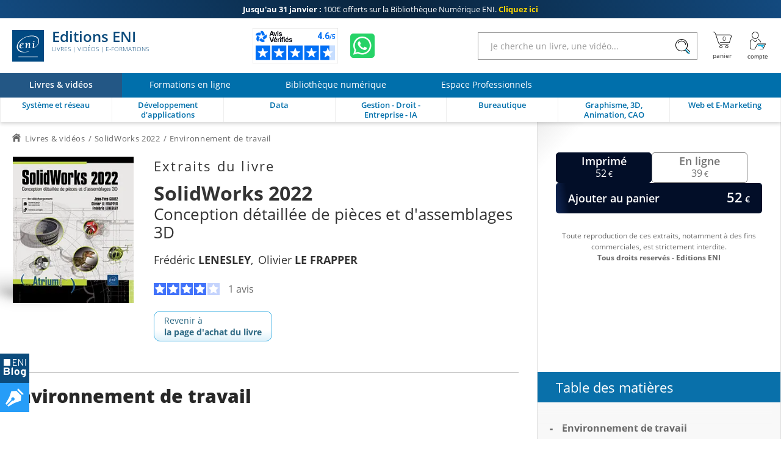

--- FILE ---
content_type: text/html; charset=utf-8
request_url: https://www.editions-eni.fr/livre/solidworks-2022-conception-detaillee-de-pieces-et-d-assemblages-3d-9782409037566/environnement-de-travail
body_size: 36252
content:

<!DOCTYPE html>

<html lang="fr" xmlns="http://www.w3.org/1999/xhtml">
<head>
    <!-- Google Tag Manager --><script>window.dataLayer = window.dataLayer || [];dataLayer.push({"typePage": "Excerpt","espace": "Livres"});(function(w,d,s,l,i){w[l]=w[l]||[];w[l].push({'gtm.start':new Date().getTime(),event:'gtm.js'});var f=d.getElementsByTagName(s)[0],j=d.createElement(s),dl=l!='dataLayer'?'&l='+l:'';j.async=true;j.src='https://www.googletagmanager.com/gtm.js?id='+i+dl;f.parentNode.insertBefore(j,f);})(window,document,'script','dataLayer','GTM-5BH676');</script>
<meta http-equiv="Content-Type" content="text/html; charset=utf-8"/>
<meta name="viewport" content="width=device-width, initial-scale=1, user-scalable=0" />
<meta name="alexaVerifyID" content="bpVtOKMRHP2TIOOyork9G3gGP-M" />
<meta name="format-detection" content="telephone=no">
<meta class="netreviewsWidget" id="netreviewsWidgetNum26413" data-jsurl="//cl.avis-verifies.com/fr/cache/2/1/3/213f1946-1b09-7d34-d1cb-05a1c82a7c78/widget4/widget21-26413_script.js"/>
<meta name="language" content="fr-FR" />
<meta name="description" content="Editions ENI est éditeur de livres informatique et de vidéos de formation, écrits par des experts du sujet traité." />

<title>SolidWorks 2022 - Environnement de travail</title>
    
<link rel="canonical" href="https://www.editions-eni.fr/livre/solidworks-2022-conception-detaillee-de-pieces-et-d-assemblages-3d-9782409037566/environnement-de-travail" />
<link rel="icon" type="image/svg+xml" href="/rsc/img/favicon.svg"/>
<link rel="alternate icon" type="image/x-icon" href="/rsc/img/favicon.ico" />

<link rel="stylesheet" type="text/css" href="/rsc/css/bundles/E29ECE2B2C463279FF21ACABB1881F7898249AF4.css" />


<!-- Microdonnées-->
<script type="application/ld+json">
{
  "@context": "https://schema.org",
  "@type": "WebSite",
  "url": "https://www.editions-eni.fr",
  "potentialAction": {
    "@type": "SearchAction",
    "target": {
      "@type": "EntryPoint",
      "urlTemplate": "https://www.editions-eni.fr{1} article(s) répond(ent) à la recherche sur :  <strong>{0}</strong>?exp={query}"
    },
    "query-input": "required name=query"
  },
  "author": {
    "@type": "Organization",
    "name": "Editions ENI",
    "logo": "https://www.editions-eni.fr/rsc/shared/images/logo_ENI.svg",
    "url": "https://www.editions-eni.fr",
    "address": {
      "@type": "PostalAddress",
      "streetAddress": "Rue Benjamin FRANKLIN",
      "addressLocality": "Saint HERBLAIN",
      "postalCode": "44812",
      "addressCountry": "FRANCE"
    },
    "contactPoint": [
      {
        "@type": "ContactPoint",
        "contactType": "customer service",
        "email": "editions@eni.fr",
        "telephone": "+33(0)2 51 80 15 15"
      },
      {
        "@type": "ContactPoint",
        "contactType": "technical support",
        "email": "support@eni.fr",
        "telephone": "+33(0)8 92 700 160"
      }
    ],
    "sameAs": [
      "https://www.facebook.com/EditionsENI",
      "https://twitter.com/EditionsENI",
      "https://www.youtube.com/user/EditionsENI",
      "https://www.linkedin.com/company/editions-eni",
      "https://www.instagram.com/enieditions"
    ],
    "aggregateRating": {
      "@type": "AggregateRating",
      "bestRating": "5",
      "ratingCount": "276",
      "ratingValue": "4.60",
      "url": "https://www.avis-verifies.com/avis-clients/editions-eni.fr"
    }
  }
}
</script>
</head>
<body lang="fr"  class="NotLogged Livres">
    <!-- Google Tag Manager (noscript) -->
<noscript><iframe src='https://www.googletagmanager.com/ns.html?id=GTM-5BH676' height='0' width='0' style='display:none;visibility:hidden;'></iframe></noscript>
<header id="Header">	
	<!-- zone de messages -->
	<ul id="Banner">
		<li class="Banner_text_noir"><a href="/offres-promotionnelles"><strong>Jusqu'au 31 janvier : </strong> <br>100€ offerts sur la Bibliothèque Numérique ENI. <b>Cliquez ici</b></a></li>
		<li class="Banner_text_noir"><a href="/offres-promotionnelles"><strong>Offre Bibliothèque Numérique ENI : </strong> <br>-100€ sur l'abonnement annuel. <b>Cliquez ici</b></a></li>
	</ul>

	<!-- Entête -->
	<section id="Head">
		<div class="container">
			<button id="btnReturnBack"></button>
			<button id="btnMenu" aria-label="Menu" data-closed="&#xe930" data-opened="&#xe951"></button>
			
			<a id="Logo" href="/"><img src="/rsc/shared/images/logo_ENI.svg" alt="Editions ENI" /> Editions ENI <em>Livres | Vidéos | e-Formations</em></a>
			
			<div id="cd989feb-bef8-472c-9dc5-55b40bfb4e82" class="AV"></div><script async charset="utf-8" src="https://widgets.rr.skeepers.io/generated/213f1946-1b09-7d34-d1cb-05a1c82a7c78/cd989feb-bef8-472c-9dc5-55b40bfb4e82.js"></script>
			<a id="WA" aria-label="Discutez avec nous sur WhatsApp" href="https://wa.me/+33674948685" target="_blank"></a>

			<form id="Search">
				<input type="search" value="" placeholder="Je cherche un livre, une vidéo..."data-url= "/recherche"  />
				<button aria-label="Rechercher"></button>
			</form>
			
			<nav id="Shopper">
				<a id="linkBasket" href="/panier" data-count="0" title="panier" aria-label="Mon panier"><div id="alert"><b></b><p>Votre article a été ajouté au panier</p></div></a>
				<button id="Account" data-mnu='' title="Compte" aria-label="Mon Compte"></button>
			</nav>
		</div>
	</section>
	
	<!-- menu de navigation -->
	<section id="NavBar">
		<nav id="Spaces">
			<a id="d9bd8b5e-f324-473f-b1fc-b41b421c950f" href="/" class="current"><b>Livres & vidéos</b></a>
			<a id="2e947085-461f-49fb-af92-1a31dbd38df5" href="/formations-en-ligne"><b>Formations en ligne</b></a>
			<a id="a8debefe-3dbe-4c25-b8cb-62642f426977" href="/abonnement"><b>Bibliothèque numérique</b></a>
			<a id="cb34ff51-0590-46c9-8abf-b786265b79a7" href="/espace-professionnels"><b>Espace Professionnels</b></a>
		</nav>
		
		<div class="container">
			<nav id="Themes">
				<a id="RA" href="/systeme-et-reseau" data-id="c41a356d-4b91-48e5-9d44-83fa08e4ebe3" data-subthemes='[{"IdActivite":1,"IdEspace":"d9bd8b5e-f324-473f-b1fc-b41b421c950f","IdRubrique":"d3b70451-8c5d-429e-9cab-5d831d1d886f","IdRoot":"00000000-0000-0000-0000-000000000000","IdRubriqueParent":"c41a356d-4b91-48e5-9d44-83fa08e4ebe3","CodeRubrique":"RA1","Libelle":"Poste de travail","Ordre":1,"URL_Requested":"/systeme-et-reseau/poste-de-travail","CodeRoot":"RA","subthemes":[{"IdActivite":1,"IdEspace":"d9bd8b5e-f324-473f-b1fc-b41b421c950f","IdRubrique":"bf02fe8a-0992-4028-a709-f7be59f0f9ff","IdRoot":"00000000-0000-0000-0000-000000000000","IdRubriqueParent":"d3b70451-8c5d-429e-9cab-5d831d1d886f","CodeRubrique":"RA11","Libelle":"Windows","Ordre":1,"URL_Requested":"/systeme-et-reseau/poste-de-travail/windows","CodeRoot":"RA","subthemes":[]},{"IdActivite":1,"IdEspace":"d9bd8b5e-f324-473f-b1fc-b41b421c950f","IdRubrique":"c1909f0c-9b9e-4abc-b052-1eb231b51a53","IdRoot":"00000000-0000-0000-0000-000000000000","IdRubriqueParent":"d3b70451-8c5d-429e-9cab-5d831d1d886f","CodeRubrique":"RA12","Libelle":"Linux","Ordre":2,"URL_Requested":"/systeme-et-reseau/poste-de-travail/linux","CodeRoot":"RA","subthemes":[]},{"IdActivite":1,"IdEspace":"d9bd8b5e-f324-473f-b1fc-b41b421c950f","IdRubrique":"876b4d5e-b680-4621-ba74-3fa035d90bea","IdRoot":"00000000-0000-0000-0000-000000000000","IdRubriqueParent":"d3b70451-8c5d-429e-9cab-5d831d1d886f","CodeRubrique":"RA13","Libelle":"Client léger","Ordre":3,"URL_Requested":"/systeme-et-reseau/poste-de-travail/client-leger","CodeRoot":"RA","subthemes":[]}]},{"IdActivite":1,"IdEspace":"d9bd8b5e-f324-473f-b1fc-b41b421c950f","IdRubrique":"c465cf84-e6d1-47e2-bd97-bb349658ed1f","IdRoot":"00000000-0000-0000-0000-000000000000","IdRubriqueParent":"c41a356d-4b91-48e5-9d44-83fa08e4ebe3","CodeRubrique":"RA2","Libelle":"Serveur","Ordre":2,"URL_Requested":"/systeme-et-reseau/serveur","CodeRoot":"RA","subthemes":[{"IdActivite":1,"IdEspace":"d9bd8b5e-f324-473f-b1fc-b41b421c950f","IdRubrique":"0d6ec99a-e06d-4142-9796-8e50060719f1","IdRoot":"00000000-0000-0000-0000-000000000000","IdRubriqueParent":"c465cf84-e6d1-47e2-bd97-bb349658ed1f","CodeRubrique":"RA21","Libelle":"Windows","Ordre":1,"URL_Requested":"/systeme-et-reseau/serveur/windows","CodeRoot":"RA","subthemes":[]},{"IdActivite":1,"IdEspace":"d9bd8b5e-f324-473f-b1fc-b41b421c950f","IdRubrique":"d56c69d3-3786-46ea-9585-29db9e732b77","IdRoot":"00000000-0000-0000-0000-000000000000","IdRubriqueParent":"c465cf84-e6d1-47e2-bd97-bb349658ed1f","CodeRubrique":"RA22","Libelle":"Linux","Ordre":2,"URL_Requested":"/systeme-et-reseau/serveur/linux","CodeRoot":"RA","subthemes":[]},{"IdActivite":1,"IdEspace":"d9bd8b5e-f324-473f-b1fc-b41b421c950f","IdRubrique":"f56ecbaf-8f11-40fc-a130-9819d34e0356","IdRoot":"00000000-0000-0000-0000-000000000000","IdRubriqueParent":"c465cf84-e6d1-47e2-bd97-bb349658ed1f","CodeRubrique":"RA23","Libelle":"Unix","Ordre":3,"URL_Requested":"/systeme-et-reseau/serveur/unix","CodeRoot":"RA","subthemes":[]},{"IdActivite":1,"IdEspace":"d9bd8b5e-f324-473f-b1fc-b41b421c950f","IdRubrique":"552e2c5c-22f2-4382-ac69-6c903f9bccf6","IdRoot":"00000000-0000-0000-0000-000000000000","IdRubriqueParent":"c465cf84-e6d1-47e2-bd97-bb349658ed1f","CodeRubrique":"RA24","Libelle":"Scripting","Ordre":4,"URL_Requested":"/systeme-et-reseau/serveur/scripting","CodeRoot":"RA","subthemes":[]},{"IdActivite":1,"IdEspace":"d9bd8b5e-f324-473f-b1fc-b41b421c950f","IdRubrique":"521b6524-526f-4d2c-a10d-ce39610da844","IdRoot":"00000000-0000-0000-0000-000000000000","IdRubriqueParent":"c465cf84-e6d1-47e2-bd97-bb349658ed1f","CodeRubrique":"RA25","Libelle":"Serveurs web et services","Ordre":5,"URL_Requested":"/systeme-et-reseau/serveur/serveurs-web-et-services","CodeRoot":"RA","subthemes":[]}]},{"IdActivite":1,"IdEspace":"d9bd8b5e-f324-473f-b1fc-b41b421c950f","IdRubrique":"4a9f3bae-74c6-4bba-a389-bb6bf542a39b","IdRoot":"00000000-0000-0000-0000-000000000000","IdRubriqueParent":"c41a356d-4b91-48e5-9d44-83fa08e4ebe3","CodeRubrique":"RA3","Libelle":"Réseau","Ordre":2,"URL_Requested":"/systeme-et-reseau/reseau","CodeRoot":"RA","subthemes":[{"IdActivite":1,"IdEspace":"d9bd8b5e-f324-473f-b1fc-b41b421c950f","IdRubrique":"97eebbee-5bde-42e9-9790-6c377df1315a","IdRoot":"00000000-0000-0000-0000-000000000000","IdRubriqueParent":"4a9f3bae-74c6-4bba-a389-bb6bf542a39b","CodeRubrique":"RA31","Libelle":"Notions fondamentales","Ordre":1,"URL_Requested":"/systeme-et-reseau/reseau/notions-fondamentales","CodeRoot":"RA","subthemes":[]},{"IdActivite":1,"IdEspace":"d9bd8b5e-f324-473f-b1fc-b41b421c950f","IdRubrique":"010b2d61-b009-45f8-a92e-73698a0545a7","IdRoot":"00000000-0000-0000-0000-000000000000","IdRubriqueParent":"4a9f3bae-74c6-4bba-a389-bb6bf542a39b","CodeRubrique":"RA32","Libelle":"Supervision","Ordre":2,"URL_Requested":"/systeme-et-reseau/reseau/supervision","CodeRoot":"RA","subthemes":[]},{"IdActivite":1,"IdEspace":"d9bd8b5e-f324-473f-b1fc-b41b421c950f","IdRubrique":"ab7f2759-4dad-417f-ac4b-8a1e2259a232","IdRoot":"00000000-0000-0000-0000-000000000000","IdRubriqueParent":"4a9f3bae-74c6-4bba-a389-bb6bf542a39b","CodeRubrique":"RA33","Libelle":"Protocoles","Ordre":3,"URL_Requested":"/systeme-et-reseau/reseau/protocoles","CodeRoot":"RA","subthemes":[]},{"IdActivite":1,"IdEspace":"d9bd8b5e-f324-473f-b1fc-b41b421c950f","IdRubrique":"2966720b-97b8-4b42-b8cd-2e5c557c0a20","IdRoot":"00000000-0000-0000-0000-000000000000","IdRubriqueParent":"4a9f3bae-74c6-4bba-a389-bb6bf542a39b","CodeRubrique":"RA34","Libelle":"Services réseau","Ordre":4,"URL_Requested":"/systeme-et-reseau/reseau/services-reseau","CodeRoot":"RA","subthemes":[]},{"IdActivite":1,"IdEspace":"d9bd8b5e-f324-473f-b1fc-b41b421c950f","IdRubrique":"ed2f0008-1fce-4def-9986-7f83a731557a","IdRoot":"00000000-0000-0000-0000-000000000000","IdRubriqueParent":"4a9f3bae-74c6-4bba-a389-bb6bf542a39b","CodeRubrique":"RA35","Libelle":"Cisco","Ordre":5,"URL_Requested":"/systeme-et-reseau/reseau/cisco","CodeRoot":"RA","subthemes":[]}]},{"IdActivite":1,"IdEspace":"d9bd8b5e-f324-473f-b1fc-b41b421c950f","IdRubrique":"3f99bf28-476c-40f4-af44-fdd765f2e443","IdRoot":"00000000-0000-0000-0000-000000000000","IdRubriqueParent":"c41a356d-4b91-48e5-9d44-83fa08e4ebe3","CodeRubrique":"RA4","Libelle":"Sécurité informatique","Ordre":3,"URL_Requested":"/systeme-et-reseau/securite-informatique","CodeRoot":"RA","subthemes":[]},{"IdActivite":1,"IdEspace":"d9bd8b5e-f324-473f-b1fc-b41b421c950f","IdRubrique":"dccef53a-c5d5-4a84-a503-371d3508c672","IdRoot":"00000000-0000-0000-0000-000000000000","IdRubriqueParent":"c41a356d-4b91-48e5-9d44-83fa08e4ebe3","CodeRubrique":"RA5","Libelle":"Virtualisation et Cloud","Ordre":4,"URL_Requested":"/systeme-et-reseau/virtualisation-et-cloud","CodeRoot":"RA","subthemes":[]},{"IdActivite":1,"IdEspace":"d9bd8b5e-f324-473f-b1fc-b41b421c950f","IdRubrique":"01f0ee31-4e72-4415-8578-0a9bdc625de6","IdRoot":"00000000-0000-0000-0000-000000000000","IdRubriqueParent":"c41a356d-4b91-48e5-9d44-83fa08e4ebe3","CodeRubrique":"RA6","Libelle":"Organisation du SI","Ordre":5,"URL_Requested":"/systeme-et-reseau/organisation-du-si","CodeRoot":"RA","subthemes":[]},{"IdActivite":1,"IdEspace":"d9bd8b5e-f324-473f-b1fc-b41b421c950f","IdRubrique":"350210ed-e015-4fb1-8b0f-306263760281","IdRoot":"00000000-0000-0000-0000-000000000000","IdRubriqueParent":"c41a356d-4b91-48e5-9d44-83fa08e4ebe3","CodeRubrique":"RD","Libelle":"Certification","Ordre":6,"URL_Requested":"/systeme-et-reseau/certification","CodeRoot":"RA","subthemes":[{"IdActivite":1,"IdEspace":"d9bd8b5e-f324-473f-b1fc-b41b421c950f","IdRubrique":"8bbb4ea1-b75a-47e1-8c47-32f402b91850","IdRoot":"00000000-0000-0000-0000-000000000000","IdRubriqueParent":"350210ed-e015-4fb1-8b0f-306263760281","CodeRubrique":"RD1","Libelle":"Certification Technique","Ordre":1,"URL_Requested":"/systeme-et-reseau/certification/certification-technique","CodeRoot":"RA","subthemes":[{"IdActivite":1,"IdEspace":"d9bd8b5e-f324-473f-b1fc-b41b421c950f","IdRubrique":"5ab4b260-4c57-447a-8c6b-9e84606bee36","IdRoot":"00000000-0000-0000-0000-000000000000","IdRubriqueParent":"8bbb4ea1-b75a-47e1-8c47-32f402b91850","CodeRubrique":"RD14","Libelle":"Certification Linux","Ordre":1,"URL_Requested":"/systeme-et-reseau/certification/certification-technique/certification-linux","CodeRoot":"RA","subthemes":[]},{"IdActivite":1,"IdEspace":"d9bd8b5e-f324-473f-b1fc-b41b421c950f","IdRubrique":"af46b02b-0346-4134-bf7e-d873cd4901a4","IdRoot":"00000000-0000-0000-0000-000000000000","IdRubriqueParent":"8bbb4ea1-b75a-47e1-8c47-32f402b91850","CodeRubrique":"RD15","Libelle":"Certification Cisco","Ordre":2,"URL_Requested":"/systeme-et-reseau/certification/certification-technique/certification-cisco","CodeRoot":"RA","subthemes":[]}]}]}]'><b>Système et réseau</b></a>
				<a id="RB" href="/developpement-d-applications" data-id="307e3f3b-08ce-4c30-acdd-9a9a348c799d" data-subthemes='[{"IdActivite":1,"IdEspace":"d9bd8b5e-f324-473f-b1fc-b41b421c950f","IdRubrique":"87dd3a40-0ce5-4eb3-99af-be5ac5149b65","IdRoot":"00000000-0000-0000-0000-000000000000","IdRubriqueParent":"307e3f3b-08ce-4c30-acdd-9a9a348c799d","CodeRubrique":"RB8","Libelle":"Pour les makers","Ordre":1,"URL_Requested":"/developpement-d-applications/pour-les-makers","CodeRoot":"RB","subthemes":[]},{"IdActivite":1,"IdEspace":"d9bd8b5e-f324-473f-b1fc-b41b421c950f","IdRubrique":"4b925806-fd3e-44c5-9e25-e43fe401b9e6","IdRoot":"00000000-0000-0000-0000-000000000000","IdRubriqueParent":"307e3f3b-08ce-4c30-acdd-9a9a348c799d","CodeRubrique":"RB1","Libelle":"Pour les CMS et les réseaux sociaux","Ordre":2,"URL_Requested":"/developpement-d-applications/pour-les-cms-et-les-reseaux-sociaux","CodeRoot":"RB","subthemes":[]},{"IdActivite":1,"IdEspace":"d9bd8b5e-f324-473f-b1fc-b41b421c950f","IdRubrique":"56e2dcc6-86aa-4019-9cd8-ba8c18b1be78","IdRoot":"00000000-0000-0000-0000-000000000000","IdRubriqueParent":"307e3f3b-08ce-4c30-acdd-9a9a348c799d","CodeRubrique":"RB2","Libelle":"Pour les terminaux mobiles","Ordre":3,"URL_Requested":"/developpement-d-applications/pour-les-terminaux-mobiles","CodeRoot":"RB","subthemes":[]},{"IdActivite":1,"IdEspace":"d9bd8b5e-f324-473f-b1fc-b41b421c950f","IdRubrique":"a901db20-55ad-47c7-b47d-be9654024198","IdRoot":"00000000-0000-0000-0000-000000000000","IdRubriqueParent":"307e3f3b-08ce-4c30-acdd-9a9a348c799d","CodeRubrique":"RB3","Libelle":"Pour le Cloud","Ordre":4,"URL_Requested":"/developpement-d-applications/pour-le-cloud","CodeRoot":"RB","subthemes":[]},{"IdActivite":1,"IdEspace":"d9bd8b5e-f324-473f-b1fc-b41b421c950f","IdRubrique":"9792c708-60c2-4282-8e6f-4432e421e6cd","IdRoot":"00000000-0000-0000-0000-000000000000","IdRubriqueParent":"307e3f3b-08ce-4c30-acdd-9a9a348c799d","CodeRubrique":"RB4","Libelle":"Langages","Ordre":5,"URL_Requested":"/developpement-d-applications/langages","CodeRoot":"RB","subthemes":[{"IdActivite":1,"IdEspace":"d9bd8b5e-f324-473f-b1fc-b41b421c950f","IdRubrique":"ad354753-43ae-46fe-92e6-6c903e55be90","IdRoot":"00000000-0000-0000-0000-000000000000","IdRubriqueParent":"9792c708-60c2-4282-8e6f-4432e421e6cd","CodeRubrique":"RB41","Libelle":"Abap","Ordre":1,"URL_Requested":"/developpement-d-applications/langages/abap","CodeRoot":"RB","subthemes":[]},{"IdActivite":1,"IdEspace":"d9bd8b5e-f324-473f-b1fc-b41b421c950f","IdRubrique":"eb3c4883-3c56-4d93-8b7c-91b61d4d2278","IdRoot":"00000000-0000-0000-0000-000000000000","IdRubriqueParent":"9792c708-60c2-4282-8e6f-4432e421e6cd","CodeRubrique":"RB43","Libelle":"C et C++","Ordre":3,"URL_Requested":"/developpement-d-applications/langages/c-et-c","CodeRoot":"RB","subthemes":[]},{"IdActivite":1,"IdEspace":"d9bd8b5e-f324-473f-b1fc-b41b421c950f","IdRubrique":"9fa888ea-b359-463e-b04c-4956e7d0b3b4","IdRoot":"00000000-0000-0000-0000-000000000000","IdRubriqueParent":"9792c708-60c2-4282-8e6f-4432e421e6cd","CodeRubrique":"RB44","Libelle":"C#","Ordre":4,"URL_Requested":"/developpement-d-applications/langages/c","CodeRoot":"RB","subthemes":[]},{"IdActivite":1,"IdEspace":"d9bd8b5e-f324-473f-b1fc-b41b421c950f","IdRubrique":"66351771-804d-480d-90b6-0610d53a6210","IdRoot":"00000000-0000-0000-0000-000000000000","IdRubriqueParent":"9792c708-60c2-4282-8e6f-4432e421e6cd","CodeRubrique":"RB45","Libelle":"HTML et XHTML","Ordre":5,"URL_Requested":"/developpement-d-applications/langages/html-et-xhtml","CodeRoot":"RB","subthemes":[]},{"IdActivite":1,"IdEspace":"d9bd8b5e-f324-473f-b1fc-b41b421c950f","IdRubrique":"b9461de0-30c9-4aee-936c-b56acec2d27b","IdRoot":"00000000-0000-0000-0000-000000000000","IdRubriqueParent":"9792c708-60c2-4282-8e6f-4432e421e6cd","CodeRubrique":"RB46","Libelle":"Java","Ordre":6,"URL_Requested":"/developpement-d-applications/langages/java","CodeRoot":"RB","subthemes":[]},{"IdActivite":1,"IdEspace":"d9bd8b5e-f324-473f-b1fc-b41b421c950f","IdRubrique":"259725fe-cf20-45ce-81bb-5351808fd431","IdRoot":"00000000-0000-0000-0000-000000000000","IdRubriqueParent":"9792c708-60c2-4282-8e6f-4432e421e6cd","CodeRubrique":"RB47","Libelle":"Javascript","Ordre":7,"URL_Requested":"/developpement-d-applications/langages/javascript","CodeRoot":"RB","subthemes":[]},{"IdActivite":1,"IdEspace":"d9bd8b5e-f324-473f-b1fc-b41b421c950f","IdRubrique":"34fdb851-4f75-4c9f-aa93-7383892883d5","IdRoot":"00000000-0000-0000-0000-000000000000","IdRubriqueParent":"9792c708-60c2-4282-8e6f-4432e421e6cd","CodeRubrique":"RB491","Libelle":"PHP","Ordre":8,"URL_Requested":"/developpement-d-applications/langages/php","CodeRoot":"RB","subthemes":[]},{"IdActivite":1,"IdEspace":"d9bd8b5e-f324-473f-b1fc-b41b421c950f","IdRubrique":"c62447f3-3828-469b-a5e5-fcbffe23b118","IdRoot":"00000000-0000-0000-0000-000000000000","IdRubriqueParent":"9792c708-60c2-4282-8e6f-4432e421e6cd","CodeRubrique":"RB492","Libelle":"Python","Ordre":9,"URL_Requested":"/developpement-d-applications/langages/python","CodeRoot":"RB","subthemes":[]},{"IdActivite":1,"IdEspace":"d9bd8b5e-f324-473f-b1fc-b41b421c950f","IdRubrique":"f4f4e3ee-d0b1-4e37-9ae7-dca1608a100f","IdRoot":"00000000-0000-0000-0000-000000000000","IdRubriqueParent":"9792c708-60c2-4282-8e6f-4432e421e6cd","CodeRubrique":"RB498","Libelle":"R","Ordre":10,"URL_Requested":"/developpement-d-applications/langages/r","CodeRoot":"RB","subthemes":[]},{"IdActivite":1,"IdEspace":"d9bd8b5e-f324-473f-b1fc-b41b421c950f","IdRubrique":"df377324-d9ac-41d4-bb71-be3b41a81748","IdRoot":"00000000-0000-0000-0000-000000000000","IdRubriqueParent":"9792c708-60c2-4282-8e6f-4432e421e6cd","CodeRubrique":"RB494","Libelle":"VBA et VSTO","Ordre":11,"URL_Requested":"/developpement-d-applications/langages/vba-et-vsto","CodeRoot":"RB","subthemes":[]},{"IdActivite":1,"IdEspace":"d9bd8b5e-f324-473f-b1fc-b41b421c950f","IdRubrique":"4f7bde66-10d7-45bb-b72a-98a56d06b7c6","IdRoot":"00000000-0000-0000-0000-000000000000","IdRubriqueParent":"9792c708-60c2-4282-8e6f-4432e421e6cd","CodeRubrique":"RB495","Libelle":"WinDev","Ordre":12,"URL_Requested":"/developpement-d-applications/langages/windev","CodeRoot":"RB","subthemes":[]},{"IdActivite":1,"IdEspace":"d9bd8b5e-f324-473f-b1fc-b41b421c950f","IdRubrique":"f81fb376-d6de-4456-a885-cfeefea2c017","IdRoot":"00000000-0000-0000-0000-000000000000","IdRubriqueParent":"9792c708-60c2-4282-8e6f-4432e421e6cd","CodeRubrique":"RB497","Libelle":"Autres langages","Ordre":13,"URL_Requested":"/developpement-d-applications/langages/autres-langages","CodeRoot":"RB","subthemes":[]}]},{"IdActivite":1,"IdEspace":"d9bd8b5e-f324-473f-b1fc-b41b421c950f","IdRubrique":"6a2d69af-5ce0-41ae-b518-a82f03362acf","IdRoot":"00000000-0000-0000-0000-000000000000","IdRubriqueParent":"307e3f3b-08ce-4c30-acdd-9a9a348c799d","CodeRubrique":"RB5","Libelle":"Méthode et normes","Ordre":6,"URL_Requested":"/developpement-d-applications/methode-et-normes","CodeRoot":"RB","subthemes":[]},{"IdActivite":1,"IdEspace":"d9bd8b5e-f324-473f-b1fc-b41b421c950f","IdRubrique":"4942cd7a-9aa5-46f9-bbf4-0a78383d3823","IdRoot":"00000000-0000-0000-0000-000000000000","IdRubriqueParent":"307e3f3b-08ce-4c30-acdd-9a9a348c799d","CodeRubrique":"RB6","Libelle":"Tests et qualité","Ordre":7,"URL_Requested":"/developpement-d-applications/tests-et-qualite","CodeRoot":"RB","subthemes":[]},{"IdActivite":1,"IdEspace":"d9bd8b5e-f324-473f-b1fc-b41b421c950f","IdRubrique":"ca45fdbc-338c-46f6-970f-9b57b96b5dec","IdRoot":"00000000-0000-0000-0000-000000000000","IdRubriqueParent":"307e3f3b-08ce-4c30-acdd-9a9a348c799d","CodeRubrique":"RB7","Libelle":"Etats - Rapports","Ordre":8,"URL_Requested":"/developpement-d-applications/etats-rapports","CodeRoot":"RB","subthemes":[]},{"IdActivite":1,"IdEspace":"d9bd8b5e-f324-473f-b1fc-b41b421c950f","IdRubrique":"dcbca098-e2a6-4890-8b7c-3ebae60cef4c","IdRoot":"00000000-0000-0000-0000-000000000000","IdRubriqueParent":"307e3f3b-08ce-4c30-acdd-9a9a348c799d","CodeRubrique":"RB9","Libelle":"Intelligence Artificielle","Ordre":9,"URL_Requested":"/developpement-d-applications/intelligence-artificielle","CodeRoot":"RB","subthemes":[]}]'><b>Développement d'applications</b></a>
				<a id="RC" href="/data" data-id="1597d274-d9ed-474b-9770-b14d4c028082" data-subthemes='[{"IdActivite":1,"IdEspace":"d9bd8b5e-f324-473f-b1fc-b41b421c950f","IdRubrique":"593c6d16-ea66-4e79-b9da-840323859d45","IdRoot":"00000000-0000-0000-0000-000000000000","IdRubriqueParent":"1597d274-d9ed-474b-9770-b14d4c028082","CodeRubrique":"RC1","Libelle":"Base de données","Ordre":1,"URL_Requested":"/data/base-de-donnees","CodeRoot":"RC","subthemes":[{"IdActivite":1,"IdEspace":"d9bd8b5e-f324-473f-b1fc-b41b421c950f","IdRubrique":"99bb458a-4604-4959-9eb5-650c292b217d","IdRoot":"00000000-0000-0000-0000-000000000000","IdRubriqueParent":"593c6d16-ea66-4e79-b9da-840323859d45","CodeRubrique":"RC11","Libelle":"Microsoft","Ordre":1,"URL_Requested":"/data/base-de-donnees/microsoft","CodeRoot":"RC","subthemes":[]},{"IdActivite":1,"IdEspace":"d9bd8b5e-f324-473f-b1fc-b41b421c950f","IdRubrique":"29f70de5-7005-4308-9ccb-fe40b4f23f6c","IdRoot":"00000000-0000-0000-0000-000000000000","IdRubriqueParent":"593c6d16-ea66-4e79-b9da-840323859d45","CodeRubrique":"RC12","Libelle":"Open Source","Ordre":2,"URL_Requested":"/data/base-de-donnees/open-source","CodeRoot":"RC","subthemes":[]},{"IdActivite":1,"IdEspace":"d9bd8b5e-f324-473f-b1fc-b41b421c950f","IdRubrique":"0cbd8975-0e07-47db-a757-c690b91a0f48","IdRoot":"00000000-0000-0000-0000-000000000000","IdRubriqueParent":"593c6d16-ea66-4e79-b9da-840323859d45","CodeRubrique":"RC13","Libelle":"Oracle","Ordre":3,"URL_Requested":"/data/base-de-donnees/oracle","CodeRoot":"RC","subthemes":[]},{"IdActivite":1,"IdEspace":"d9bd8b5e-f324-473f-b1fc-b41b421c950f","IdRubrique":"bcfcbc7e-9c92-4d8b-a628-fb3d1c85f069","IdRoot":"00000000-0000-0000-0000-000000000000","IdRubriqueParent":"593c6d16-ea66-4e79-b9da-840323859d45","CodeRubrique":"RC14","Libelle":"Langage et méthode","Ordre":4,"URL_Requested":"/data/base-de-donnees/langage-et-methode","CodeRoot":"RC","subthemes":[]}]},{"IdActivite":1,"IdEspace":"d9bd8b5e-f324-473f-b1fc-b41b421c950f","IdRubrique":"30ce3d38-4ecf-44c3-ae6a-d9fc926650cf","IdRoot":"00000000-0000-0000-0000-000000000000","IdRubriqueParent":"1597d274-d9ed-474b-9770-b14d4c028082","CodeRubrique":"RC2","Libelle":"Business Intelligence","Ordre":2,"URL_Requested":"/data/business-intelligence","CodeRoot":"RC","subthemes":[{"IdActivite":1,"IdEspace":"d9bd8b5e-f324-473f-b1fc-b41b421c950f","IdRubrique":"424e60fd-c61e-4a2d-bacb-5b56cd87e9cd","IdRoot":"00000000-0000-0000-0000-000000000000","IdRubriqueParent":"30ce3d38-4ecf-44c3-ae6a-d9fc926650cf","CodeRubrique":"RC21","Libelle":"Business Objects","Ordre":1,"URL_Requested":"/data/business-intelligence/business-objects","CodeRoot":"RC","subthemes":[]},{"IdActivite":1,"IdEspace":"d9bd8b5e-f324-473f-b1fc-b41b421c950f","IdRubrique":"bc9b0def-f951-4b97-9ac7-7491e2410d6d","IdRoot":"00000000-0000-0000-0000-000000000000","IdRubriqueParent":"30ce3d38-4ecf-44c3-ae6a-d9fc926650cf","CodeRubrique":"RC22","Libelle":"Microsoft","Ordre":2,"URL_Requested":"/data/business-intelligence/microsoft","CodeRoot":"RC","subthemes":[]}]},{"IdActivite":1,"IdEspace":"d9bd8b5e-f324-473f-b1fc-b41b421c950f","IdRubrique":"f5b9680c-47b6-4380-8644-62c86298195a","IdRoot":"00000000-0000-0000-0000-000000000000","IdRubriqueParent":"1597d274-d9ed-474b-9770-b14d4c028082","CodeRubrique":"RC3","Libelle":"Gestion de projet","Ordre":3,"URL_Requested":"/data/gestion-de-projet","CodeRoot":"RC","subthemes":[]},{"IdActivite":1,"IdEspace":"d9bd8b5e-f324-473f-b1fc-b41b421c950f","IdRubrique":"96e4368d-dd40-492e-93a5-1db7b17d4f5f","IdRoot":"00000000-0000-0000-0000-000000000000","IdRubriqueParent":"1597d274-d9ed-474b-9770-b14d4c028082","CodeRubrique":"RC4","Libelle":"Messagerie et Communication","Ordre":4,"URL_Requested":"/data/messagerie-et-communication","CodeRoot":"RC","subthemes":[]},{"IdActivite":1,"IdEspace":"d9bd8b5e-f324-473f-b1fc-b41b421c950f","IdRubrique":"9bab9b5c-37a8-4842-a682-d6614064954a","IdRoot":"00000000-0000-0000-0000-000000000000","IdRubriqueParent":"1597d274-d9ed-474b-9770-b14d4c028082","CodeRubrique":"RC6","Libelle":"Plateforme collaborative","Ordre":5,"URL_Requested":"/data/plateforme-collaborative","CodeRoot":"RC","subthemes":[]},{"IdActivite":1,"IdEspace":"d9bd8b5e-f324-473f-b1fc-b41b421c950f","IdRubrique":"4e9e5c36-6440-4317-9028-e7a01813cbe4","IdRoot":"00000000-0000-0000-0000-000000000000","IdRubriqueParent":"1597d274-d9ed-474b-9770-b14d4c028082","CodeRubrique":"RC7","Libelle":"Intégration de données","Ordre":6,"URL_Requested":"/data/integration-de-donnees","CodeRoot":"RC","subthemes":[]}]'><b>Data</b></a>
				<a id="RE" href="/gestion-droit-entreprise-ia" data-id="81b69416-b322-4201-8341-d3975e8a8837" data-subthemes='[{"IdActivite":1,"IdEspace":"d9bd8b5e-f324-473f-b1fc-b41b421c950f","IdRubrique":"955f45a8-f2a5-4739-814c-89cb567d27bb","IdRoot":"00000000-0000-0000-0000-000000000000","IdRubriqueParent":"81b69416-b322-4201-8341-d3975e8a8837","CodeRubrique":"RE1","Libelle":"Droit de l&#39;informatique","Ordre":1,"URL_Requested":"/gestion-droit-entreprise-ia/droit-de-l-informatique","CodeRoot":"RE","subthemes":[]},{"IdActivite":1,"IdEspace":"d9bd8b5e-f324-473f-b1fc-b41b421c950f","IdRubrique":"abe4eba2-4fae-485a-83d0-73243f2d5d43","IdRoot":"00000000-0000-0000-0000-000000000000","IdRubriqueParent":"81b69416-b322-4201-8341-d3975e8a8837","CodeRubrique":"RE2","Libelle":"Efficacité professionnelle","Ordre":2,"URL_Requested":"/gestion-droit-entreprise-ia/efficacite-professionnelle","CodeRoot":"RE","subthemes":[]},{"IdActivite":1,"IdEspace":"d9bd8b5e-f324-473f-b1fc-b41b421c950f","IdRubrique":"e55c956f-aa15-4113-b05d-b879a1cfc016","IdRoot":"00000000-0000-0000-0000-000000000000","IdRubriqueParent":"81b69416-b322-4201-8341-d3975e8a8837","CodeRubrique":"RE3","Libelle":"E-Marketing","Ordre":3,"URL_Requested":"/gestion-droit-entreprise-ia/e-marketing","CodeRoot":"RE","subthemes":[]},{"IdActivite":1,"IdEspace":"d9bd8b5e-f324-473f-b1fc-b41b421c950f","IdRubrique":"69f8a86a-15d1-4fd6-9693-eb0de1272d36","IdRoot":"00000000-0000-0000-0000-000000000000","IdRubriqueParent":"81b69416-b322-4201-8341-d3975e8a8837","CodeRubrique":"RE4","Libelle":"Environnement de travail collaboratif","Ordre":4,"URL_Requested":"/gestion-droit-entreprise-ia/environnement-de-travail-collaboratif","CodeRoot":"RE","subthemes":[]},{"IdActivite":1,"IdEspace":"d9bd8b5e-f324-473f-b1fc-b41b421c950f","IdRubrique":"19e8b6c6-14bb-4df6-8661-ab72e2f62342","IdRoot":"00000000-0000-0000-0000-000000000000","IdRubriqueParent":"81b69416-b322-4201-8341-d3975e8a8837","CodeRubrique":"RE5","Libelle":"Gestion de l&#39;entreprise","Ordre":5,"URL_Requested":"/gestion-droit-entreprise-ia/gestion-de-l-entreprise","CodeRoot":"RE","subthemes":[]},{"IdActivite":1,"IdEspace":"d9bd8b5e-f324-473f-b1fc-b41b421c950f","IdRubrique":"3ed52984-c8f8-4ebe-8d76-585ba61e2e2e","IdRoot":"00000000-0000-0000-0000-000000000000","IdRubriqueParent":"81b69416-b322-4201-8341-d3975e8a8837","CodeRubrique":"RE6","Libelle":"Gestion de projets","Ordre":6,"URL_Requested":"/gestion-droit-entreprise-ia/gestion-de-projets","CodeRoot":"RE","subthemes":[]},{"IdActivite":1,"IdEspace":"d9bd8b5e-f324-473f-b1fc-b41b421c950f","IdRubrique":"5d7a531f-e6ba-4ade-a27d-70ce24e157e1","IdRoot":"00000000-0000-0000-0000-000000000000","IdRubriqueParent":"81b69416-b322-4201-8341-d3975e8a8837","CodeRubrique":"RE7","Libelle":"Gouvernance du SI","Ordre":7,"URL_Requested":"/gestion-droit-entreprise-ia/gouvernance-du-si","CodeRoot":"RE","subthemes":[]},{"IdActivite":1,"IdEspace":"d9bd8b5e-f324-473f-b1fc-b41b421c950f","IdRubrique":"a39dfc1c-3c5b-4e7c-b61b-7ccf86918446","IdRoot":"00000000-0000-0000-0000-000000000000","IdRubriqueParent":"81b69416-b322-4201-8341-d3975e8a8837","CodeRubrique":"RE8","Libelle":"Solutions d&#39;entreprise","Ordre":8,"URL_Requested":"/gestion-droit-entreprise-ia/solutions-d-entreprise","CodeRoot":"RE","subthemes":[]},{"IdActivite":1,"IdEspace":"d9bd8b5e-f324-473f-b1fc-b41b421c950f","IdRubrique":"657aa8bb-4092-48c6-8049-ce6541af1422","IdRoot":"00000000-0000-0000-0000-000000000000","IdRubriqueParent":"81b69416-b322-4201-8341-d3975e8a8837","CodeRubrique":"RE9","Libelle":"Business Intelligence","Ordre":9,"URL_Requested":"/gestion-droit-entreprise-ia/business-intelligence","CodeRoot":"RE","subthemes":[]},{"IdActivite":1,"IdEspace":"d9bd8b5e-f324-473f-b1fc-b41b421c950f","IdRubrique":"d60ca8f0-eeae-4ab1-99c5-60ce37230ae4","IdRoot":"00000000-0000-0000-0000-000000000000","IdRubriqueParent":"81b69416-b322-4201-8341-d3975e8a8837","CodeRubrique":"RE10","Libelle":"Intelligence Artificielle","Ordre":10,"URL_Requested":"/gestion-droit-entreprise-ia/intelligence-artificielle","CodeRoot":"RE","subthemes":[]}]'><b>Gestion - Droit - Entreprise - IA</b></a>
				<a id="RF" href="/bureautique" data-id="26b6e6ff-9fd5-4d8e-b8d8-87d877f8f817" data-subthemes='[{"IdActivite":1,"IdEspace":"d9bd8b5e-f324-473f-b1fc-b41b421c950f","IdRubrique":"f3ae22de-a62b-44d1-8a7b-9d791c855359","IdRoot":"00000000-0000-0000-0000-000000000000","IdRubriqueParent":"26b6e6ff-9fd5-4d8e-b8d8-87d877f8f817","CodeRubrique":"RF1","Libelle":"Initiation informatique","Ordre":1,"URL_Requested":"/bureautique/initiation-informatique","CodeRoot":"RF","subthemes":[]},{"IdActivite":1,"IdEspace":"d9bd8b5e-f324-473f-b1fc-b41b421c950f","IdRubrique":"569ff7ff-abd8-4dfb-9a0e-6034b9081550","IdRoot":"00000000-0000-0000-0000-000000000000","IdRubriqueParent":"26b6e6ff-9fd5-4d8e-b8d8-87d877f8f817","CodeRubrique":"RF2","Libelle":"Windows et réseau familial","Ordre":2,"URL_Requested":"/bureautique/windows-et-reseau-familial","CodeRoot":"RF","subthemes":[]},{"IdActivite":1,"IdEspace":"d9bd8b5e-f324-473f-b1fc-b41b421c950f","IdRubrique":"2bc691a1-f7de-4cd3-b769-1b138bdec31e","IdRoot":"00000000-0000-0000-0000-000000000000","IdRubriqueParent":"26b6e6ff-9fd5-4d8e-b8d8-87d877f8f817","CodeRubrique":"RF3","Libelle":"Mac","Ordre":3,"URL_Requested":"/bureautique/mac","CodeRoot":"RF","subthemes":[]},{"IdActivite":1,"IdEspace":"d9bd8b5e-f324-473f-b1fc-b41b421c950f","IdRubrique":"5d9d91aa-e3ab-4be2-91e8-9008688d61f8","IdRoot":"00000000-0000-0000-0000-000000000000","IdRubriqueParent":"26b6e6ff-9fd5-4d8e-b8d8-87d877f8f817","CodeRubrique":"RF4","Libelle":"Suite bureautique","Ordre":4,"URL_Requested":"/bureautique/suite-bureautique","CodeRoot":"RF","subthemes":[{"IdActivite":1,"IdEspace":"d9bd8b5e-f324-473f-b1fc-b41b421c950f","IdRubrique":"04251c63-543c-49d7-9cf3-7ff0786af08e","IdRoot":"00000000-0000-0000-0000-000000000000","IdRubriqueParent":"5d9d91aa-e3ab-4be2-91e8-9008688d61f8","CodeRubrique":"RF41","Libelle":"Microsoft Office","Ordre":1,"URL_Requested":"/bureautique/suite-bureautique/microsoft-office","CodeRoot":"RF","subthemes":[]},{"IdActivite":1,"IdEspace":"d9bd8b5e-f324-473f-b1fc-b41b421c950f","IdRubrique":"c63bca4e-752c-467a-a1eb-c01777542ac0","IdRoot":"00000000-0000-0000-0000-000000000000","IdRubriqueParent":"5d9d91aa-e3ab-4be2-91e8-9008688d61f8","CodeRubrique":"RF42","Libelle":"LibreOffice","Ordre":2,"URL_Requested":"/bureautique/suite-bureautique/libreoffice","CodeRoot":"RF","subthemes":[]},{"IdActivite":1,"IdEspace":"d9bd8b5e-f324-473f-b1fc-b41b421c950f","IdRubrique":"7c3d8c7e-1480-47d4-bc72-0ded4110e357","IdRoot":"00000000-0000-0000-0000-000000000000","IdRubriqueParent":"5d9d91aa-e3ab-4be2-91e8-9008688d61f8","CodeRubrique":"RF44","Libelle":"Dans le Cloud","Ordre":4,"URL_Requested":"/bureautique/suite-bureautique/dans-le-cloud","CodeRoot":"RF","subthemes":[]}]},{"IdActivite":1,"IdEspace":"d9bd8b5e-f324-473f-b1fc-b41b421c950f","IdRubrique":"273ae902-9f5f-42a8-9885-a687c59c18db","IdRoot":"00000000-0000-0000-0000-000000000000","IdRubriqueParent":"26b6e6ff-9fd5-4d8e-b8d8-87d877f8f817","CodeRubrique":"RF5","Libelle":"Word / Traitement de texte","Ordre":5,"URL_Requested":"/bureautique/word-traitement-de-texte","CodeRoot":"RF","subthemes":[]},{"IdActivite":1,"IdEspace":"d9bd8b5e-f324-473f-b1fc-b41b421c950f","IdRubrique":"c443bdd1-60ae-4987-9db0-967e8dfbaffc","IdRoot":"00000000-0000-0000-0000-000000000000","IdRubriqueParent":"26b6e6ff-9fd5-4d8e-b8d8-87d877f8f817","CodeRubrique":"RF6","Libelle":"Excel / Tableur","Ordre":6,"URL_Requested":"/bureautique/excel-tableur","CodeRoot":"RF","subthemes":[]},{"IdActivite":1,"IdEspace":"d9bd8b5e-f324-473f-b1fc-b41b421c950f","IdRubrique":"114ff3c3-d7fb-4638-a2e6-e15ee1e9a670","IdRoot":"00000000-0000-0000-0000-000000000000","IdRubriqueParent":"26b6e6ff-9fd5-4d8e-b8d8-87d877f8f817","CodeRubrique":"RF7","Libelle":"PréAO / PowerPoint","Ordre":7,"URL_Requested":"/bureautique/preao-powerpoint","CodeRoot":"RF","subthemes":[]},{"IdActivite":1,"IdEspace":"d9bd8b5e-f324-473f-b1fc-b41b421c950f","IdRubrique":"24e65945-e336-470b-99e5-1be5df4f0902","IdRoot":"00000000-0000-0000-0000-000000000000","IdRubriqueParent":"26b6e6ff-9fd5-4d8e-b8d8-87d877f8f817","CodeRubrique":"RF8","Libelle":"Messagerie / Outlook","Ordre":8,"URL_Requested":"/bureautique/messagerie-outlook","CodeRoot":"RF","subthemes":[]},{"IdActivite":1,"IdEspace":"d9bd8b5e-f324-473f-b1fc-b41b421c950f","IdRubrique":"3002b8d6-daba-4530-9ec6-b7868360d33f","IdRoot":"00000000-0000-0000-0000-000000000000","IdRubriqueParent":"26b6e6ff-9fd5-4d8e-b8d8-87d877f8f817","CodeRubrique":"RF9","Libelle":"Bases de données","Ordre":9,"URL_Requested":"/bureautique/bases-de-donnees","CodeRoot":"RF","subthemes":[]},{"IdActivite":1,"IdEspace":"d9bd8b5e-f324-473f-b1fc-b41b421c950f","IdRubrique":"cc6f96c3-5bcd-4b37-b083-2d6e3c4de4d9","IdRoot":"00000000-0000-0000-0000-000000000000","IdRubriqueParent":"26b6e6ff-9fd5-4d8e-b8d8-87d877f8f817","CodeRubrique":"RF91","Libelle":"PAO","Ordre":10,"URL_Requested":"/bureautique/pao","CodeRoot":"RF","subthemes":[]},{"IdActivite":1,"IdEspace":"d9bd8b5e-f324-473f-b1fc-b41b421c950f","IdRubrique":"c5bd5e27-75c8-4d20-aca7-80660f902328","IdRoot":"00000000-0000-0000-0000-000000000000","IdRubriqueParent":"26b6e6ff-9fd5-4d8e-b8d8-87d877f8f817","CodeRubrique":"RF92","Libelle":"Macros et VBA","Ordre":11,"URL_Requested":"/bureautique/macros-et-vba","CodeRoot":"RF","subthemes":[]},{"IdActivite":1,"IdEspace":"d9bd8b5e-f324-473f-b1fc-b41b421c950f","IdRubrique":"4169b5b6-50fc-4eab-bee3-49807fd84904","IdRoot":"00000000-0000-0000-0000-000000000000","IdRubriqueParent":"26b6e6ff-9fd5-4d8e-b8d8-87d877f8f817","CodeRubrique":"RF93","Libelle":"Gestion de projet","Ordre":12,"URL_Requested":"/bureautique/gestion-de-projet","CodeRoot":"RF","subthemes":[]}]'><b>Bureautique</b></a>
				<a id="RG" href="/graphisme-3d-animation-cao" data-id="6f4f9176-d7b3-4cb5-83ab-ed64dc3a62ca" data-subthemes='[{"IdActivite":1,"IdEspace":"d9bd8b5e-f324-473f-b1fc-b41b421c950f","IdRubrique":"ee858664-d6e6-4a7b-9e21-4e2f01661c93","IdRoot":"00000000-0000-0000-0000-000000000000","IdRubriqueParent":"6f4f9176-d7b3-4cb5-83ab-ed64dc3a62ca","CodeRubrique":"RG1","Libelle":"3D","Ordre":1,"URL_Requested":"/graphisme-3d-animation-cao/3d","CodeRoot":"RG","subthemes":[]},{"IdActivite":1,"IdEspace":"d9bd8b5e-f324-473f-b1fc-b41b421c950f","IdRubrique":"ebcd4c39-7bfc-4e41-85a4-d5206b0f9351","IdRoot":"00000000-0000-0000-0000-000000000000","IdRubriqueParent":"6f4f9176-d7b3-4cb5-83ab-ed64dc3a62ca","CodeRubrique":"RG2","Libelle":"Animation","Ordre":2,"URL_Requested":"/graphisme-3d-animation-cao/animation","CodeRoot":"RG","subthemes":[]},{"IdActivite":1,"IdEspace":"d9bd8b5e-f324-473f-b1fc-b41b421c950f","IdRubrique":"3f0e8f07-ddc3-4fa2-a988-2572b8872a07","IdRoot":"00000000-0000-0000-0000-000000000000","IdRubriqueParent":"6f4f9176-d7b3-4cb5-83ab-ed64dc3a62ca","CodeRubrique":"RG3","Libelle":"CAO et DAO","Ordre":3,"URL_Requested":"/graphisme-3d-animation-cao/cao-et-dao","CodeRoot":"RG","subthemes":[]},{"IdActivite":1,"IdEspace":"d9bd8b5e-f324-473f-b1fc-b41b421c950f","IdRubrique":"71decdf1-6650-4ac9-89b2-1702a33b978f","IdRoot":"00000000-0000-0000-0000-000000000000","IdRubriqueParent":"6f4f9176-d7b3-4cb5-83ab-ed64dc3a62ca","CodeRubrique":"RG4","Libelle":"Dessin vectoriel","Ordre":4,"URL_Requested":"/graphisme-3d-animation-cao/dessin-vectoriel","CodeRoot":"RG","subthemes":[]},{"IdActivite":1,"IdEspace":"d9bd8b5e-f324-473f-b1fc-b41b421c950f","IdRubrique":"30e29c4c-c673-4bfb-8b5b-1e837189842c","IdRoot":"00000000-0000-0000-0000-000000000000","IdRubriqueParent":"6f4f9176-d7b3-4cb5-83ab-ed64dc3a62ca","CodeRubrique":"RG5","Libelle":"Diagrammes, Schémas et SIG","Ordre":5,"URL_Requested":"/graphisme-3d-animation-cao/diagrammes-schemas-et-sig","CodeRoot":"RG","subthemes":[]},{"IdActivite":1,"IdEspace":"d9bd8b5e-f324-473f-b1fc-b41b421c950f","IdRubrique":"25cd598d-a9b9-4f24-aa1c-ca4dafa0bf09","IdRoot":"00000000-0000-0000-0000-000000000000","IdRubriqueParent":"6f4f9176-d7b3-4cb5-83ab-ed64dc3a62ca","CodeRubrique":"RG6","Libelle":"PAO","Ordre":6,"URL_Requested":"/graphisme-3d-animation-cao/pao","CodeRoot":"RG","subthemes":[]},{"IdActivite":1,"IdEspace":"d9bd8b5e-f324-473f-b1fc-b41b421c950f","IdRubrique":"5d2f1576-d343-43fb-9a28-b614bc6c852d","IdRoot":"00000000-0000-0000-0000-000000000000","IdRubriqueParent":"6f4f9176-d7b3-4cb5-83ab-ed64dc3a62ca","CodeRubrique":"RG87","Libelle":"Retouche d&#39;images et photos","Ordre":7,"URL_Requested":"/graphisme-3d-animation-cao/retouche-d-images-et-photos","CodeRoot":"RG","subthemes":[]}]'><b>Graphisme, 3D, Animation, CAO</b></a>
				<a id="RH" href="/web-et-e-marketing" data-id="080abd9d-dc16-49ed-a2c9-8abea91ba00e" data-subthemes='[{"IdActivite":1,"IdEspace":"d9bd8b5e-f324-473f-b1fc-b41b421c950f","IdRubrique":"785c59e6-bbca-426f-a4dd-be14e4546545","IdRoot":"00000000-0000-0000-0000-000000000000","IdRubriqueParent":"080abd9d-dc16-49ed-a2c9-8abea91ba00e","CodeRubrique":"RH1","Libelle":"CMS","Ordre":1,"URL_Requested":"/web-et-e-marketing/cms","CodeRoot":"RH","subthemes":[]},{"IdActivite":1,"IdEspace":"d9bd8b5e-f324-473f-b1fc-b41b421c950f","IdRubrique":"fe163afb-07e8-41eb-9baf-ad50615b9622","IdRoot":"00000000-0000-0000-0000-000000000000","IdRubriqueParent":"080abd9d-dc16-49ed-a2c9-8abea91ba00e","CodeRubrique":"RH3","Libelle":"E-marketing","Ordre":2,"URL_Requested":"/web-et-e-marketing/e-marketing","CodeRoot":"RH","subthemes":[]},{"IdActivite":1,"IdEspace":"d9bd8b5e-f324-473f-b1fc-b41b421c950f","IdRubrique":"4cf77768-a2c2-4ebe-a621-2fa77e0c74ba","IdRoot":"00000000-0000-0000-0000-000000000000","IdRubriqueParent":"080abd9d-dc16-49ed-a2c9-8abea91ba00e","CodeRubrique":"RH4","Libelle":"Conception web","Ordre":3,"URL_Requested":"/web-et-e-marketing/conception-web","CodeRoot":"RH","subthemes":[]},{"IdActivite":1,"IdEspace":"d9bd8b5e-f324-473f-b1fc-b41b421c950f","IdRubrique":"9354086e-c6ae-43a1-bc7c-5db72df9f08b","IdRoot":"00000000-0000-0000-0000-000000000000","IdRubriqueParent":"080abd9d-dc16-49ed-a2c9-8abea91ba00e","CodeRubrique":"RH2","Libelle":"Objets connectés","Ordre":4,"URL_Requested":"/web-et-e-marketing/objets-connectes","CodeRoot":"RH","subthemes":[]}]'><b>Web et E-Marketing</b></a>
			</nav>

			<nav id="NavBarPanel">
				<div id="SubThemes"></div>
			</nav>
		</div>
	</section>
</header>

<!-- menu de navigation mobile -->
<nav id="MobMenu">
    <ul>        
		<li id="mLivres" class="sm opnd">
			<a href="/">Livres & vidéos<button></button></a>
			  <ul><li>
      <a id="RA" href="/systeme-et-reseau">Système et réseau<button></button></a><ul><li>
      <a id="RA1" href="/systeme-et-reseau/poste-de-travail">Poste de travail<button></button></a><ul><li>
      <a id="RA11" href="/systeme-et-reseau/poste-de-travail/windows">Windows</a>    </li><li>
      <a id="RA12" href="/systeme-et-reseau/poste-de-travail/linux">Linux</a>    </li><li>
      <a id="RA13" href="/systeme-et-reseau/poste-de-travail/client-leger">Client léger</a>    </li></ul>    </li><li>
      <a id="RA2" href="/systeme-et-reseau/serveur">Serveur<button></button></a><ul><li>
      <a id="RA21" href="/systeme-et-reseau/serveur/windows">Windows</a>    </li><li>
      <a id="RA22" href="/systeme-et-reseau/serveur/linux">Linux</a>    </li><li>
      <a id="RA23" href="/systeme-et-reseau/serveur/unix">Unix</a>    </li><li>
      <a id="RA24" href="/systeme-et-reseau/serveur/scripting">Scripting</a>    </li><li>
      <a id="RA25" href="/systeme-et-reseau/serveur/serveurs-web-et-services">Serveurs web et services</a>    </li></ul>    </li><li>
      <a id="RA3" href="/systeme-et-reseau/reseau">Réseau<button></button></a><ul><li>
      <a id="RA31" href="/systeme-et-reseau/reseau/notions-fondamentales">Notions fondamentales</a>    </li><li>
      <a id="RA32" href="/systeme-et-reseau/reseau/supervision">Supervision</a>    </li><li>
      <a id="RA33" href="/systeme-et-reseau/reseau/protocoles">Protocoles</a>    </li><li>
      <a id="RA34" href="/systeme-et-reseau/reseau/services-reseau">Services réseau</a>    </li><li>
      <a id="RA35" href="/systeme-et-reseau/reseau/cisco">Cisco</a>    </li></ul>    </li><li>
      <a id="RA4" href="/systeme-et-reseau/securite-informatique">Sécurité informatique</a>    </li><li>
      <a id="RA5" href="/systeme-et-reseau/virtualisation-et-cloud">Virtualisation et Cloud</a>    </li><li>
      <a id="RA6" href="/systeme-et-reseau/organisation-du-si">Organisation du SI</a>    </li><li>
      <a id="RD" href="/systeme-et-reseau/certification">Certification<button></button></a><ul><li>
      <a id="RD1" href="/systeme-et-reseau/certification/certification-technique">Certification Technique<button></button></a><ul><li>
      <a id="RD14" href="/systeme-et-reseau/certification/certification-technique/certification-linux">Certification Linux</a>    </li><li>
      <a id="RD15" href="/systeme-et-reseau/certification/certification-technique/certification-cisco">Certification Cisco</a>    </li></ul>    </li></ul>    </li></ul>    </li><li>
      <a id="RB" href="/developpement-d-applications">Développement d'applications<button></button></a><ul><li>
      <a id="RB8" href="/developpement-d-applications/pour-les-makers">Pour les makers</a>    </li><li>
      <a id="RB1" href="/developpement-d-applications/pour-les-cms-et-les-reseaux-sociaux">Pour les CMS et les réseaux sociaux</a>    </li><li>
      <a id="RB2" href="/developpement-d-applications/pour-les-terminaux-mobiles">Pour les terminaux mobiles</a>    </li><li>
      <a id="RB3" href="/developpement-d-applications/pour-le-cloud">Pour le Cloud</a>    </li><li>
      <a id="RB4" href="/developpement-d-applications/langages">Langages<button></button></a><ul><li>
      <a id="RB41" href="/developpement-d-applications/langages/abap">Abap</a>    </li><li>
      <a id="RB43" href="/developpement-d-applications/langages/c-et-c">C et C++</a>    </li><li>
      <a id="RB44" href="/developpement-d-applications/langages/c">C#</a>    </li><li>
      <a id="RB45" href="/developpement-d-applications/langages/html-et-xhtml">HTML et XHTML</a>    </li><li>
      <a id="RB46" href="/developpement-d-applications/langages/java">Java</a>    </li><li>
      <a id="RB47" href="/developpement-d-applications/langages/javascript">Javascript</a>    </li><li>
      <a id="RB491" href="/developpement-d-applications/langages/php">PHP</a>    </li><li>
      <a id="RB492" href="/developpement-d-applications/langages/python">Python</a>    </li><li>
      <a id="RB498" href="/developpement-d-applications/langages/r">R</a>    </li><li>
      <a id="RB494" href="/developpement-d-applications/langages/vba-et-vsto">VBA et VSTO</a>    </li><li>
      <a id="RB495" href="/developpement-d-applications/langages/windev">WinDev</a>    </li><li>
      <a id="RB497" href="/developpement-d-applications/langages/autres-langages">Autres langages</a>    </li></ul>    </li><li>
      <a id="RB5" href="/developpement-d-applications/methode-et-normes">Méthode et normes</a>    </li><li>
      <a id="RB6" href="/developpement-d-applications/tests-et-qualite">Tests et qualité</a>    </li><li>
      <a id="RB7" href="/developpement-d-applications/etats-rapports">Etats - Rapports</a>    </li><li>
      <a id="RB9" href="/developpement-d-applications/intelligence-artificielle">Intelligence Artificielle</a>    </li></ul>    </li><li>
      <a id="RC" href="/data">Data<button></button></a><ul><li>
      <a id="RC1" href="/data/base-de-donnees">Base de données<button></button></a><ul><li>
      <a id="RC11" href="/data/base-de-donnees/microsoft">Microsoft</a>    </li><li>
      <a id="RC12" href="/data/base-de-donnees/open-source">Open Source</a>    </li><li>
      <a id="RC13" href="/data/base-de-donnees/oracle">Oracle</a>    </li><li>
      <a id="RC14" href="/data/base-de-donnees/langage-et-methode">Langage et méthode</a>    </li></ul>    </li><li>
      <a id="RC2" href="/data/business-intelligence">Business Intelligence<button></button></a><ul><li>
      <a id="RC21" href="/data/business-intelligence/business-objects">Business Objects</a>    </li><li>
      <a id="RC22" href="/data/business-intelligence/microsoft">Microsoft</a>    </li></ul>    </li><li>
      <a id="RC3" href="/data/gestion-de-projet">Gestion de projet</a>    </li><li>
      <a id="RC4" href="/data/messagerie-et-communication">Messagerie et Communication</a>    </li><li>
      <a id="RC6" href="/data/plateforme-collaborative">Plateforme collaborative</a>    </li><li>
      <a id="RC7" href="/data/integration-de-donnees">Intégration de données</a>    </li></ul>    </li><li>
      <a id="RE" href="/gestion-droit-entreprise-ia">Gestion - Droit - Entreprise - IA<button></button></a><ul><li>
      <a id="RE1" href="/gestion-droit-entreprise-ia/droit-de-l-informatique">Droit de l'informatique</a>    </li><li>
      <a id="RE2" href="/gestion-droit-entreprise-ia/efficacite-professionnelle">Efficacité professionnelle</a>    </li><li>
      <a id="RE3" href="/gestion-droit-entreprise-ia/e-marketing">E-Marketing</a>    </li><li>
      <a id="RE4" href="/gestion-droit-entreprise-ia/environnement-de-travail-collaboratif">Environnement de travail collaboratif</a>    </li><li>
      <a id="RE5" href="/gestion-droit-entreprise-ia/gestion-de-l-entreprise">Gestion de l'entreprise</a>    </li><li>
      <a id="RE6" href="/gestion-droit-entreprise-ia/gestion-de-projets">Gestion de projets</a>    </li><li>
      <a id="RE7" href="/gestion-droit-entreprise-ia/gouvernance-du-si">Gouvernance du SI</a>    </li><li>
      <a id="RE8" href="/gestion-droit-entreprise-ia/solutions-d-entreprise">Solutions d'entreprise</a>    </li><li>
      <a id="RE9" href="/gestion-droit-entreprise-ia/business-intelligence">Business Intelligence</a>    </li><li>
      <a id="RE10" href="/gestion-droit-entreprise-ia/intelligence-artificielle">Intelligence Artificielle</a>    </li></ul>    </li><li>
      <a id="RF" href="/bureautique">Bureautique<button></button></a><ul><li>
      <a id="RF1" href="/bureautique/initiation-informatique">Initiation informatique</a>    </li><li>
      <a id="RF2" href="/bureautique/windows-et-reseau-familial">Windows et réseau familial</a>    </li><li>
      <a id="RF3" href="/bureautique/mac">Mac</a>    </li><li>
      <a id="RF4" href="/bureautique/suite-bureautique">Suite bureautique<button></button></a><ul><li>
      <a id="RF41" href="/bureautique/suite-bureautique/microsoft-office">Microsoft Office</a>    </li><li>
      <a id="RF42" href="/bureautique/suite-bureautique/libreoffice">LibreOffice</a>    </li><li>
      <a id="RF44" href="/bureautique/suite-bureautique/dans-le-cloud">Dans le Cloud</a>    </li></ul>    </li><li>
      <a id="RF5" href="/bureautique/word-traitement-de-texte">Word / Traitement de texte</a>    </li><li>
      <a id="RF6" href="/bureautique/excel-tableur">Excel / Tableur</a>    </li><li>
      <a id="RF7" href="/bureautique/preao-powerpoint">PréAO / PowerPoint</a>    </li><li>
      <a id="RF8" href="/bureautique/messagerie-outlook">Messagerie / Outlook</a>    </li><li>
      <a id="RF9" href="/bureautique/bases-de-donnees">Bases de données</a>    </li><li>
      <a id="RF91" href="/bureautique/pao">PAO</a>    </li><li>
      <a id="RF92" href="/bureautique/macros-et-vba">Macros et VBA</a>    </li><li>
      <a id="RF93" href="/bureautique/gestion-de-projet">Gestion de projet</a>    </li></ul>    </li><li>
      <a id="RG" href="/graphisme-3d-animation-cao">Graphisme, 3D, Animation, CAO<button></button></a><ul><li>
      <a id="RG1" href="/graphisme-3d-animation-cao/3d">3D</a>    </li><li>
      <a id="RG2" href="/graphisme-3d-animation-cao/animation">Animation</a>    </li><li>
      <a id="RG3" href="/graphisme-3d-animation-cao/cao-et-dao">CAO et DAO</a>    </li><li>
      <a id="RG4" href="/graphisme-3d-animation-cao/dessin-vectoriel">Dessin vectoriel</a>    </li><li>
      <a id="RG5" href="/graphisme-3d-animation-cao/diagrammes-schemas-et-sig">Diagrammes, Schémas et SIG</a>    </li><li>
      <a id="RG6" href="/graphisme-3d-animation-cao/pao">PAO</a>    </li><li>
      <a id="RG87" href="/graphisme-3d-animation-cao/retouche-d-images-et-photos">Retouche d'images et photos</a>    </li></ul>    </li><li>
      <a id="RH" href="/web-et-e-marketing">Web et E-Marketing<button></button></a><ul><li>
      <a id="RH1" href="/web-et-e-marketing/cms">CMS</a>    </li><li>
      <a id="RH3" href="/web-et-e-marketing/e-marketing">E-marketing</a>    </li><li>
      <a id="RH4" href="/web-et-e-marketing/conception-web">Conception web</a>    </li><li>
      <a id="RH2" href="/web-et-e-marketing/objets-connectes">Objets connectés</a>    </li></ul>    </li></ul>
		</li>
		<li id="mFormations" class="sm">
			<a href="/formations-en-ligne">Formations en ligne<button></button></a>
			  <ul><li>
      <a id="RJ" href="/formations-en-ligne/en-autonomie-avec-exercices">Formations en ligne <b>en autonomie, avec exercices</b><button></button></a><ul><li>
      <a id="T1" href="/formations-en-ligne/en-autonomie-avec-exercices/excel">Excel</a>    </li><li>
      <a id="T3" href="/formations-en-ligne/en-autonomie-avec-exercices/powerpoint">PowerPoint</a>    </li><li>
      <a id="T2" href="/formations-en-ligne/en-autonomie-avec-exercices/word">Word</a>    </li><li>
      <a id="T4" href="/formations-en-ligne/en-autonomie-avec-exercices/access">Access</a>    </li><li>
      <a id="T7" href="/formations-en-ligne/en-autonomie-avec-exercices/outlook">Outlook</a>    </li><li>
      <a id="T9" href="/formations-en-ligne/en-autonomie-avec-exercices/microsoft-365">Microsoft 365</a>    </li><li>
      <a id="T10" href="/formations-en-ligne/en-autonomie-avec-exercices/pack-office">Pack Office</a>    </li><li>
      <a id="T11" href="/formations-en-ligne/en-autonomie-avec-exercices/python">Python</a>    </li><li>
      <a id="T012" href="/formations-en-ligne/en-autonomie-avec-exercices/java">Java</a>    </li></ul>    </li><li>
      <a id="T12" href="/formations-en-ligne/animees-en-direct-par-un-expert">Formations en ligne <b>animées en direct par un expert</b><button></button></a><ul><li>
      <a id="T121" href="/formations-en-ligne/animees-en-direct-par-un-expert/excel">Excel</a>    </li><li>
      <a id="T122" href="/formations-en-ligne/animees-en-direct-par-un-expert/word">Word</a>    </li><li>
      <a id="T123" href="/formations-en-ligne/animees-en-direct-par-un-expert/powerpoint">PowerPoint</a>    </li><li>
      <a id="T124" href="/formations-en-ligne/animees-en-direct-par-un-expert/outlook">Outlook</a>    </li><li>
      <a id="T125" href="/formations-en-ligne/animees-en-direct-par-un-expert/power-bi">Power BI</a>    </li></ul>    </li><li>
      <a id="RX" href="/formations-en-ligne/cours-et-formations-video">Cours et formations vidéo<button></button></a><ul><li>
      <a id="RX1" href="/formations-en-ligne/cours-et-formations-video/intelligence-artificielle">Intelligence artificielle</a>    </li><li>
      <a id="RX2" href="/formations-en-ligne/cours-et-formations-video/technique">Technique</a>    </li><li>
      <a id="RX3" href="/formations-en-ligne/cours-et-formations-video/bureautique">Bureautique</a>    </li><li>
      <a id="RX4" href="/formations-en-ligne/cours-et-formations-video/entreprise">Entreprise</a>    </li><li>
      <a id="RX5" href="/formations-en-ligne/cours-et-formations-video/graphisme-cao-dao">Graphisme - CAO/DAO</a>    </li><li>
      <a id="RX6" href="/formations-en-ligne/cours-et-formations-video/web-webmarketing">Web & webmarketing</a>    </li></ul>    </li></ul>
		</li>
		<li id="mBN" class="sm">
			<a href="/abonnement">Bibliothèque numérique</a>
		</li>
		<li id="mSupports" class="sm">
			<a href="/espace-professionnels">Espace Professionnels<button></button></a>
			  <ul><li>
      <a id="SA" href="/espace-professionnels/technique">Technique<button></button></a><ul><li>
      <a id="SA1" href="/espace-professionnels/technique/support-de-cours">Support de Cours<button></button></a><ul><li>
      <a id="SA1A" href="/espace-professionnels/technique/support-de-cours/debutant-a-confirme">Débutant à Confirmé</a>    </li><li>
      <a id="SA1B" href="/espace-professionnels/technique/support-de-cours/confirme-a-expert">Confirmé à Expert</a>    </li><li>
      <a id="SA1C" href="/espace-professionnels/technique/support-de-cours/par-thematique">Par thématique</a>    </li></ul>    </li><li>
      <a id="SA2" href="/espace-professionnels/technique/tp-exercices-et-corriges">TP, exercices et corrigés<button></button></a><ul><li>
      <a id="SA2A" href="/espace-professionnels/technique/tp-exercices-et-corriges/debutant-a-confirme">Débutant à Confirmé</a>    </li></ul>    </li><li>
      <a id="SA3" href="/espace-professionnels/technique/certification">Certification<button></button></a><ul><li>
      <a id="SA3B" href="/espace-professionnels/technique/certification/coupons-de-certification">Coupons de certification</a>    </li></ul>    </li><li>
      <a id="SA8" href="/espace-professionnels/technique/livre">Livre<button></button></a><ul><li>
      <a id="SA8A" href="/espace-professionnels/technique/livre/mise-en-pratique">Mise en pratique</a>    </li><li>
      <a id="SA8B" href="/espace-professionnels/technique/livre/metiers">Métiers</a>    </li><li>
      <a id="SA8C" href="/espace-professionnels/technique/livre/autres">Autres</a>    </li></ul>    </li><li>
      <a id="SA9" href="/espace-professionnels/technique/depliant">Dépliant</a>    </li></ul>    </li><li>
      <a id="SB" href="/espace-professionnels/pao-web-cao-dao">PAO - Web - CAO/DAO<button></button></a><ul><li>
      <a id="SB2" href="/espace-professionnels/pao-web-cao-dao/support-de-cours-pao">Support de Cours PAO</a>    </li><li>
      <a id="SB4" href="/espace-professionnels/pao-web-cao-dao/support-de-cours-web">Support de Cours Web</a>    </li><li>
      <a id="SB3" href="/espace-professionnels/pao-web-cao-dao/livre-cao-dao">Livre CAO/DAO</a>    </li><li>
      <a id="SB1" href="/espace-professionnels/pao-web-cao-dao/aide-memoire">Aide-mémoire</a>    </li></ul>    </li><li>
      <a id="SC" href="/espace-professionnels/bureautique">Bureautique<button></button></a><ul><li>
      <a id="SC6" href="/espace-professionnels/bureautique/certification">Certification<button></button></a><ul><li>
      <a id="SC6B" href="/espace-professionnels/bureautique/certification/coupons-de-certification">Coupons de certification</a>    </li></ul>    </li><li>
      <a id="SC5" href="/espace-professionnels/bureautique/exercices-et-corriges">Exercices et corrigés</a>    </li><li>
      <a id="SC2" href="/espace-professionnels/bureautique/support-de-cours-francais">Support de Cours Français<button></button></a><ul><li>
      <a id="SC2A" href="/espace-professionnels/bureautique/support-de-cours-francais/par-niveau-par-theme">Par niveau, par thème</a>    </li><li>
      <a id="SC2B" href="/espace-professionnels/bureautique/support-de-cours-francais/de-reference">De Référence</a>    </li></ul>    </li><li>
      <a id="SC1" href="/espace-professionnels/bureautique/aide-memoire">Aide-mémoire </a>    </li><li>
      <a id="SC9" href="/espace-professionnels/bureautique/approche-metier">Approche métier</a>    </li><li>
      <a id="SC3" href="/espace-professionnels/bureautique/support-francais-anglais">Support Français / Anglais<button></button></a><ul><li>
      <a id="SC3B" href="/espace-professionnels/bureautique/support-francais-anglais/support-de-cours">Support de cours </a>    </li></ul>    </li><li>
      <a id="SC4" href="/espace-professionnels/bureautique/support-anglais">Support Anglais <button></button></a><ul><li>
      <a id="SC4B" href="/espace-professionnels/bureautique/support-anglais/support-de-cours">Support de cours </a>    </li></ul>    </li><li>
      <a id="SC7" href="/espace-professionnels/bureautique/support-neerlandais-anglais">Support Néerlandais / Anglais <button></button></a><ul><li>
      <a id="SC7B" href="/espace-professionnels/bureautique/support-neerlandais-anglais/support-de-cours">Support de cours </a>    </li></ul>    </li><li>
      <a id="SC8" href="/espace-professionnels/bureautique/support-neerlandais">Support Néerlandais<button></button></a><ul><li>
      <a id="SC8B" href="/espace-professionnels/bureautique/support-neerlandais/support-de-cours">Support de cours </a>    </li></ul>    </li><li>
      <a id="SC12" href="/espace-professionnels/bureautique/support-allemand">Support Allemand </a>    </li></ul>    </li><li>
      <a id="SE" href="/espace-professionnels/entreprise">Entreprise<button></button></a><ul><li>
      <a id="SE1" href="/espace-professionnels/entreprise/e-marketing">E-marketing</a>    </li><li>
      <a id="SE2" href="/espace-professionnels/entreprise/gestion">Gestion</a>    </li></ul>    </li><li>
      <a id="SD" href="/espace-professionnels/supports-numeriques">Supports Numériques<button></button></a><ul><li>
      <a id="SD1" href="/espace-professionnels/supports-numeriques/technique">Technique<button></button></a><ul><li>
      <a id="SD1A" href="/espace-professionnels/supports-numeriques/technique/support-debutant-a-confirme">Support Débutant à Confirmé </a>    </li><li>
      <a id="SD1B" href="/espace-professionnels/supports-numeriques/technique/support-confirme-a-expert">Support Confirmé à Expert </a>    </li></ul>    </li><li>
      <a id="SD3" href="/espace-professionnels/supports-numeriques/pao-web">PAO - Web<button></button></a><ul><li>
      <a id="SD3A" href="/espace-professionnels/supports-numeriques/pao-web/support-de-cours-pao">Support de cours PAO</a>    </li><li>
      <a id="SD3B" href="/espace-professionnels/supports-numeriques/pao-web/support-de-cours-web">Support de cours Web</a>    </li></ul>    </li><li>
      <a id="SD2" href="/espace-professionnels/supports-numeriques/bureautique">Bureautique<button></button></a><ul><li>
      <a id="SD2A" href="/espace-professionnels/supports-numeriques/bureautique/support-de-reference">Support de référence</a>    </li><li>
      <a id="SD2B" href="/espace-professionnels/supports-numeriques/bureautique/mise-en-pratique">Mise en pratique</a>    </li></ul>    </li><li>
      <a id="SD4" href="/espace-professionnels/supports-numeriques/entreprise">Entreprise<button></button></a><ul><li>
      <a id="SD4A" href="/espace-professionnels/supports-numeriques/entreprise/e-marketing">E-marketing</a>    </li><li>
      <a id="SD4B" href="/espace-professionnels/supports-numeriques/entreprise/gestion">Gestion</a>    </li></ul>    </li></ul>    </li><li>
      <a id="SF" href="/espace-professionnels/certifications">Certifications</a>    </li></ul>
		</li>
        <li id="mBestSales"><a href="/meilleures-ventes">Meilleures ventes</a></li>
        <li id="mNewReleases"><a href="/nouveautes">Nouveautés</a></li>
        <li id="mUpcoming"><a href="/prochaines-parutions">Prochaines parutions</a></li>
		<li id="mBlog"><a href="/blog" target="_blank">ENI Blog</a></li>
		<li id="mAuthor"><a href="/blog/devenir-auteur-eni/" target="_blank" >Devenez Auteur</a></li>
    </ul>
	<div class="contact-section">
		<a aria-label="Chatear en WhatsApp" href="https://wa.me/+33674948685" target="_blank">
			<div class="contact-title">Contactez-nous sur
		<img src="/rsc/shared/images/WhatsApp.svg" alt="WhatsApp">
		</div>
		<div class="contact-hours">
		Lun-Ven : <br />9h30 à 12h30 et 14h à 17h30
		</div>
			</a>
	</div>
</nav>

<nav id="floatingMenu">
	<a id="fm_blog" href="/blog" title="ENI BLOG" target="_blank"></a>
	<a id="fm_author" href="/blog/devenir-auteur" title="Devenez auteur" target="_blank"></a>
</nav>
    
    
<section id="BN_HEADER" class="Static " >
    <div class="container">
        
        <script src="/rsc/shared/sections/extraitsbn/highlight.min.js"></script>
<div class="Left">
  <ol id="BC" vocab="https://schema.org/" TypeOf="BreadcrumbList" aria-label="Breadcrumb"><li property="itemListElement" typeof="ListItem"><a property="item" typeof="WebPage" href="/"><span property="name">Livres & vidéos</span></a><meta property="position" content="1"></li><li property="itemListElement" typeof="ListItem"><a property="item" typeof="WebPage" href="/livre/solidworks-2022-conception-detaillee-de-pieces-et-d-assemblages-3d-9782409037566"><span property="name">SolidWorks 2022</span></a><meta property="position" content="2"></li><li property="itemListElement" typeof="ListItem"><a property="item" typeof="WebPage" href="/livre/solidworks-2022-conception-detaillee-de-pieces-et-d-assemblages-3d-9782409037566/environnement-de-travail" aria-current="page"><span property="name">Environnement de travail</span></a><meta property="position" content="3"></li></ol>
  
  <a class="book" href="/livre/solidworks-2022-conception-detaillee-de-pieces-et-d-assemblages-3d-9782409037566">
    <picture>
      <source srcset="/livre/solidworks-2022-conception-detaillee-de-pieces-et-d-assemblages-3d-9782409037566_l.webp"/>
      <img srcset="/livre/solidworks-2022-conception-detaillee-de-pieces-et-d-assemblages-3d-9782409037566_l.jpg 227w, /livre/solidworks-2022-conception-detaillee-de-pieces-et-d-assemblages-3d-9782409037566_m.jpg 145w"
      sizes="(max-width: 500px) 227px, 145px" src="/livre/solidworks-2022-conception-detaillee-de-pieces-et-d-assemblages-3d-9782409037566_l.jpg" alt="Extrait - SolidWorks 2022 Conception détaillée de pièces et d'assemblages 3D"/>
    </picture>
  </a>
  <div class="description">
    <div class="extract">Extraits du livre</div>
    <strong class="title">SolidWorks 2022 <em>Conception détaillée de pièces et d'assemblages 3D</em></strong>
    <ul class="authors">    
      <li class="A95218048-ec3e-496d-850d-1e53de5256b8" ><a href="/frederic-lenesley" title="Frédéric LENESLEY">Frédéric <b>LENESLEY</b></a></li>
      <li class="Afcb46803-4acb-4b7d-b4c4-18de688bd7fe" ><a href="/olivier-le-frapper" title="Olivier LE FRAPPER">Olivier <b>LE FRAPPER</b></a></li>
    </ul>
    <div class="review">
      <svg aria-hidden="true" focusable="false" style="--partRate:100%"><use href="#star" width="20px" height="20px"></use></svg> 
      <svg aria-hidden="true" focusable="false" style="--partRate:100%"><use href="#star" width="20px" height="20px"></use></svg>
      <svg aria-hidden="true" focusable="false" style="--partRate:100%"><use href="#star" width="20px" height="20px"></use></svg>
      <svg aria-hidden="true" focusable="false" style="--partRate:100%"><use href="#star" width="20px" height="20px"></use></svg>
      <svg aria-hidden="true" focusable="false" style="--partRate:0%"><use href="#star" width="20px" height="20px"></use></svg>
      1 avis  </div>
    <a class="link" href="/livre/solidworks-2022-conception-detaillee-de-pieces-et-d-assemblages-3d-9782409037566" title="page produit">Revenir à <b>la page d'achat du livre</b></a>
  </div>
</div>

<form id="zb" class="Right">
  <input id="AT22SOL" name="choise" type="radio" checked="" value="4967f8f5-af6e-4734-9b8d-0772cd412def" data-ft="Livre" data-ref="AT22SOL" data-price="52.00" data-type="Livre" data-family="Graphisme / CAO / DAO" />
  <label class="Livre" for="AT22SOL"><b>Imprimé</b>
<span>52<small>&nbsp;€</small></span></label>
  <input id="LNAT22SOL" name="choise" type="radio"  value="b9774491-e970-4c37-b17e-685a601e2e48" data-ft="Numerique" data-ref="LNAT22SOL" data-price="39.00" data-type="Numerique" data-family="" />
  <label class="Numerique" for="LNAT22SOL"><b>En ligne</b>
<span>39<small>&nbsp;€</small></span></label>
  
  <button><b>Ajouter au panier</b><span>52<small>&nbsp;€</small></span></button>
  
  <p id="copyright">Toute reproduction de ces extraits, notamment à des fins commerciales, est strictement interdite. <b>Tous droits reservés - Editions ENI</b></p>
</form>

<script type="application/ld+json">
  {
    "@context": "https://schema.org",
    "@type": "Book",
    "@id": "/livre/solidworks-2022-conception-detaillee-de-pieces-et-d-assemblages-3d-9782409037566",
    "url": "/livre/solidworks-2022-conception-detaillee-de-pieces-et-d-assemblages-3d-9782409037566",
    "name": "SolidWorks 2022 Conception détaillée de pièces et d'assemblages 3D",
    "author": [
            {
              "@type": "Person",
              "name": "Frédéric LENESLEY"
            },
            {
              "@type": "Person",
              "name": "Olivier LE FRAPPER"
            }

    ],
    "aggregateRating": {
      "@type": "AggregateRating",
      "bestRating": 5,
      "ratingValue": 4,
      "reviewCount": 1,
      "url": "https://www.avis-verifies.com/avis-clients/editions-eni.fr"
    },
    "workExample": [
       {
          "@type": "Book",
          "@id": "AT22SOL",
          "inLanguage": "fr",
          "isbn": "9782409037566",
          "bookFormat": "https://schema.org/Hardcover",
          "datePublished": "2022-11-09",
          "potentialAction": {
            "@type": "ReadAction",
            "target": {
              "@type": "EntryPoint",
              "urlTemplate": "/livre/solidworks-2022-conception-detaillee-de-pieces-et-d-assemblages-3d-9782409037566"
            },
            "expectsAcceptanceOf": {
              "@type": "Offer",
              "category": "purchase",
              "price":52.00,
              "priceCurrency": "EUR",
              "availabilityStarts": "2022-11-09"
            }
          }
       },
       {
          "@type": "Book",
          "@id": "LNAT22SOL",
          "inLanguage": "fr",
          "isbn": "9782409037573",
          "bookFormat": "https://schema.org/EBook",
          "datePublished": "2022-11-09",
          "potentialAction": {
            "@type": "ReadAction",
            "target": {
              "@type": "EntryPoint",
              "urlTemplate": "/livre/solidworks-2022-conception-detaillee-de-pieces-et-d-assemblages-3d-9782409037566"
            },
            "expectsAcceptanceOf": [{
              "@type": "Offer",
              "category": "purchase",
              "price":39.00,
              "priceCurrency": "EUR",
              "availabilityStarts": "2022-11-09"
            },{
              "@type": "Offer",
              "category": "Subscription"
            }]
          }
       }    ]
  }
</script>
    </div>
</section>
<section id="BN_CONTENT" class="" data-chapter="1336805" >
    <div class="container">
        <main id="Content">
<!--                                      -->
<!-- commentaire : debut contenu -->
<!--                                      -->
   <h1 class="title">Environnement de travail</h1><div class="sect1">
      <h2 class="title" id="c-1336806">G&eacute;n&eacute;ralit&eacute;s</h2>
      <p class="defaut">SolidWorks est un logiciel de conception 3D
param&eacute;trique. Gr&acirc;ce &agrave; cet outil facile &agrave; utiliser,
les dessinateurs, concepteurs et ing&eacute;nieurs peuvent esquisser
rapidement leurs &eacute;tudes industrielles, exp&eacute;rimenter
avec les fonctions et les cotes, valider des conceptions, produire
leurs mod&egrave;les et leurs mises en plan.</p>
    </div><div class="sect1 split">
      <h2 class="title" id="c-1336807">Interface</h2>
      <p class="defaut">Les illustrations ci-dessous identifient les
principaux &eacute;l&eacute;ments de l&rsquo;interface utilisateur&nbsp;:</p>
      <div class="image">
        <div class="mediaobject"><img class="imagedata" alt="images/00AT01.png" src="https://www.eni-training.com/download/0647ae58-ed09-4d15-85fe-a25edc7f0234/images/00AT01.png?id=AAEAAAD%2f%2f%2f%2f%[base64]"></div>
      </div>
      <div class="image">
        <div class="mediaobject"><img class="imagedata" alt="images/00AT02.png" src="https://www.eni-training.com/download/0647ae58-ed09-4d15-85fe-a25edc7f0234/images/00AT02.png?id=AAEAAAD%2f%2f%2f%2f%[base64]"></div>
      </div>
      <div class="sect2">
        <h3 class="title" id="c-1336807-1">1. Zone graphique</h3>
        <div class="sect3">
          <h4 class="title" id="c-1336807-1-1">a. Tri&egrave;dre de r&eacute;f&eacute;rence</h4>
          <p class="defaut">Un tri&egrave;dre appara&icirc;t dans
les documents de pi&egrave;ce et d&rsquo;assemblage pour aider l&rsquo;utilisateur &agrave; s&rsquo;orienter
lors de la visualisation des mod&egrave;les. Le tri&egrave;dre
sert uniquement de r&eacute;f&eacute;rence. Il est possible de
le masquer, mais il n&rsquo;est pas possible de le s&eacute;lectionner
ni de l&rsquo;utiliser comme point d&rsquo;inf&eacute;rence.</p>
          <p class="defaut">Pour afficher ou masquer le tri&egrave;dre
de r&eacute;f&eacute;rence&nbsp;:</p>
          <div class="manip">
            <p><span class="icon-manip">&nbsp;</span>Cliquez sur <b>Outils</b> - <b>Options</b>&nbsp;-&nbsp;<b>Options du syst&egrave;me/affichage</b>.</p>
          </div>
          <div class="manip">
            <p><span class="icon-manip">&nbsp;</span>Activez ou d&eacute;sactivez l&rsquo;option <b>Afficher le tri&egrave;dre de r&eacute;f&eacute;rence</b>,
puis cliquez sur <b>OK</b>.</p>
          </div>
        </div>
        <div class="sect3">
          <h4 class="title" id="c-1336807-1-2">b. Outils d&rsquo;affichage de type vis&eacute;e haute</h4>
          <p class="defaut">Une barre d&rsquo;outils transparente dans chaque
fen&ecirc;tre d&rsquo;affichage fournit tous les outils couramment utilis&eacute;s
pour manipuler la vue.</p>
          <p class="defaut">Celle-ci est personnalisable.</p>
          <p class="defaut">Exemple avant personnalisation&nbsp;:</p>
          <div class="image">
            <div class="mediaobject"><img class="imagedata" alt="images/AT003.PNG" src="https://www.eni-training.com/download/0647ae58-ed09-4d15-85fe-a25edc7f0234/images/AT003.PNG?id=AAEAAAD%2f%2f%2f%2f%[base64]"></div>
          </div>
          <p class="defaut">Exemple apr&egrave;s personnalisation&nbsp;:</p>
          <div class="image">
            <div class="mediaobject"><img class="imagedata" alt="images/AT004.PNG" src="https://www.eni-training.com/download/0647ae58-ed09-4d15-85fe-a25edc7f0234/images/AT004.PNG?id=AAEAAAD%2f%2f%2f%2f%[base64]"></div>
          </div>
        </div>
        <div class="sect3">
          <h4 class="title" id="c-1336807-1-3">c. Valider les fonctions</h4>
          <p class="defaut">Il existe deux techniques pour valider l&rsquo;op&eacute;ration
en cours (une fois l&rsquo;aper&ccedil;u de la fonction obtenu).&nbsp;</p>
          <p><span class="bridgehead_niv4">M&eacute;thode 1</span></p>
          <div class="manip">
            <p><span class="icon-manip">&nbsp;</span>&Agrave; l&rsquo;aide du bouton droit de la souris,
dans le menu contextuel cliquez sur <b>OK</b> pour
valider l&rsquo;op&eacute;ration ou cliquez sur <b>Annuler</b> pour annuler l&rsquo;op&eacute;ration.</p>
          </div>
          <div class="image">
            <div class="mediaobject"><img class="imagedata" alt="images/00AT03.png" src="https://www.eni-training.com/download/0647ae58-ed09-4d15-85fe-a25edc7f0234/images/00AT03.png?id=AAEAAAD%2f%2f%2f%2f%[base64]"></div>
          </div>
          <p><span class="bridgehead_niv4">M&eacute;thode 2</span></p>
          <div class="manip">
            <p><span class="icon-manip">&nbsp;</span>Dans le coin de confirmation en haut &agrave; droite
de la zone graphique, cliquez sur <b>Valider</b> pour confirmer
l&rsquo;op&eacute;ration ou cliquez sur <b>Annuler</b> pour
annuler l&rsquo;op&eacute;ration.</p>
          </div>
          <div class="image">
            <div class="mediaobject"><img class="imagedata" alt="images/AT006.PNG" src="https://www.eni-training.com/download/0647ae58-ed09-4d15-85fe-a25edc7f0234/images/AT006.PNG?id=AAEAAAD%2f%2f%2f%2f%[base64]"></div>
          </div>
        </div>
      </div>
      <div class="sect2">
        <h3 class="title" id="c-1336807-2">2. Arbre de cr&eacute;ation</h3>
        <p class="defaut">L&rsquo;arbre de cr&eacute;ation est
enti&egrave;rement &eacute;ditable. Toutes les op&eacute;rations
y sont enregistr&eacute;es et peuvent &ecirc;tre modifi&eacute;es.</p>
        <p class="defaut">L&rsquo;arbre...</p></div></div><div class="sect1 split">
      <h2 class="title" id="c-1336808">Affichage</h2>
      <p class="defaut">SolidWorks propose les fonctions habituelles
de zoom et translation et des outils d&rsquo;affichage additionnels&nbsp;disponibles
dans la barre d&rsquo;outils <b>Affichage</b>.
Il permet aussi l&rsquo;affichage des mod&egrave;les en mode image filaire,
lignes cach&eacute;es apparentes, lignes cach&eacute;es supprim&eacute;es,
image ombr&eacute;e, ar&ecirc;tes en mode image ombr&eacute;e
et ombres en mode image ombr&eacute;e. Les mod&egrave;les peuvent &ecirc;tre affich&eacute;s&nbsp;en
mode image ombr&eacute;e dans les mises en plan comme dans les
documents de pi&egrave;ce et d&rsquo;assemblage. Les vues en coupe du
mod&egrave;le, les vues en perspective et les ombrages sont &eacute;galement
disponibles dans la barre d&rsquo;outils <b>Affichage</b>.</p>
      <div class="manip">
        <p><span class="icon-manip">&nbsp;</span>Pour afficher la barre d&rsquo;outils <b>Affichage</b>, d&eacute;veloppez le menu <b>Affichage</b>, puis sous <b>Barres d&rsquo;outils</b>,&nbsp;cliquez sur
l&rsquo;ic&ocirc;ne <b>Affichage&nbsp;</b><img class="inlineobject" alt="images/i063.PNG" src="https://www.eni-training.com/download/0647ae58-ed09-4d15-85fe-a25edc7f0234/images/i063.PNG?id=AAEAAAD%2f%2f%2f%2f%[base64]">.</p>
      </div>
      <p class="defaut">La barre d&rsquo;outils <b>Affichage</b> se
pr&eacute;sente comme suit.</p>
      <div class="image">
        <div class="mediaobject"><img class="imagedata" alt="images/00AT19.png" src="https://www.eni-training.com/download/0647ae58-ed09-4d15-85fe-a25edc7f0234/images/00AT19.png?id=AAEAAAD%2f%2f%2f%2f%[base64]"></div>
      </div>
      <p class="defaut">Elle est modifiable et les ic&ocirc;nes
compl&eacute;mentaires sont disponibles depuis la personnalisation
des barres d&rsquo;outils.</p>
      <div class="image">
        <div class="mediaobject"><img class="imagedata" alt="images/00AT20.png" src="https://www.eni-training.com/download/0647ae58-ed09-4d15-85fe-a25edc7f0234/images/00AT20.png?id=AAEAAAD%2f%2f%2f%2f%[base64]"></div>
      </div>
      <div class="sect2">
        <h3 class="title" id="c-1336808-1">1. Types d&rsquo;affichage</h3>
        <div class="sect3">
          <h4 class="title" id="c-1336808-1-1">a. Vue pr&eacute;c&eacute;dente</h4>
          <p class="defaut">Affiche la vue pr&eacute;c&eacute;dente.
Les dix derniers changements de vue sont accessibles.</p>
          <p class="defaut">Pour restaurer la vue pr&eacute;c&eacute;dente
:</p>
          <div class="manip">
            <p><span class="icon-manip">&nbsp;</span>Dans la barre d&rsquo;outils <b>Affichage</b> (ou
dans la <b>Barre de vis&eacute;e haute</b>),
cliquez sur l&rsquo;ic&ocirc;ne <b>Vue pr&eacute;c&eacute;dente&nbsp;</b><img class="inlineobject" alt="images/i019.PNG" src="https://www.eni-training.com/download/0647ae58-ed09-4d15-85fe-a25edc7f0234/images/i019.PNG?id=AAEAAAD%2f%2f%2f%2f%[base64]">.</p>
          </div>
        </div>
        <div class="sect3">
          <h4 class="title" id="c-1336808-1-2">b. Vue de mise en plan 3D</h4>
          <p class="defaut">Oriente le mod&egrave;le en 3D dans la vue
de mise en plan.</p>
          <p class="defaut">Pour manipuler une vue de mise en plan 3D&nbsp;:</p>
          <div class="manip">
            <p><span class="icon-manip">&nbsp;</span>S&eacute;lectionnez une vue de mise en plan.</p>
          </div>
          <div class="manip">
            <p><span class="icon-manip">&nbsp;</span>Dans la barre d&rsquo;outils <b>Affichage</b> (ou
dans la <b>Barre de vis&eacute;e haute</b>),
cliquez sur l&rsquo;ic&ocirc;ne <b>Vue de mise en plan 3D&nbsp;</b><img class="inlineobject" alt="images/i020.PNG" src="https://www.eni-training.com/download/0647ae58-ed09-4d15-85fe-a25edc7f0234/images/i020.PNG?id=AAEAAAD%2f%2f%2f%2f%[base64]">.</p>
          </div>
          <div class="defaut">Une barre d&rsquo;outils contextuelle s&rsquo;affiche
avec l&rsquo;ic&ocirc;ne <b>Faire pivoter&nbsp;</b><img class="inlineobject" alt="images/i021.PNG" src="https://www.eni-training.com/download/0647ae58-ed09-4d15-85fe-a25edc7f0234/images/i021.PNG?id=AAEAAAD%2f%2f%2f%2f%[base64]"> d&eacute;j&agrave; s&eacute;lectionn&eacute;e
par d&eacute;faut.&nbsp;...</div></div></div></div><div class="sect1 split">
      <h2 class="title" id="c-1336809">&Eacute;valuer</h2>
      <p class="defaut">Il est possible d&rsquo;afficher des informations
dans le but de contr&ocirc;ler une conception.</p>
      <p class="defaut">Le ruban <b>Evaluer</b> affich&eacute; ci-dessous
contient ces outils de contr&ocirc;le.</p>
      <div class="image">
        <div class="mediaobject"><img class="imagedata" alt="images/00AT52.png" src="https://www.eni-training.com/download/0647ae58-ed09-4d15-85fe-a25edc7f0234/images/00AT52.png?id=AAEAAAD%2f%2f%2f%2f%[base64]"></div>
      </div>
      <p class="defaut">Quelques outils majeurs de ce ruban sont pr&eacute;sent&eacute;s
ci-dessous.</p>
      <div class="sect2">
        <h3 class="title" id="c-1336809-1">1. Mesurer</h3>
        <p class="defaut">Cet outil permet de mesurer la distance, l&rsquo;angle
et le rayon dans les esquisses, mod&egrave;les 3D, assemblages
ou mises en plan. Il permet &eacute;galement de mesurer la taille
des lignes, points, surfaces et plans ainsi que la distance entre
ces &eacute;l&eacute;ments.</p>
        <div class="manip">
          <p><span class="icon-manip">&nbsp;</span>Dans le ruban, activez l&rsquo;onglet <b>Evaluer</b> et cliquez sur <b>Mesurer&nbsp;</b><img class="inlineobject" alt="images/00AT53.png" src="https://www.eni-training.com/download/0647ae58-ed09-4d15-85fe-a25edc7f0234/images/00AT53.png?id=AAEAAAD%2f%2f%2f%2f%[base64]">.</p>
        </div>
        <p class="defaut">La bo&icirc;te de dialogue <b>Mesure</b> s&rsquo;affiche comme suit.</p>
        <div class="image">
          <div class="mediaobject"><img class="imagedata" alt="images/00AT54.png" src="https://www.eni-training.com/download/0647ae58-ed09-4d15-85fe-a25edc7f0234/images/00AT54.png?id=AAEAAAD%2f%2f%2f%2f%[base64]"></div>
        </div>
        <div class="note">
          <div class="remarkimg"><span class='icon-note'></span></div>
          <div class="divinline">
            <div class="remarque">Si la bo&icirc;te de dialogue est
r&eacute;duite, cliquez sur <img class="inlineobject" alt="images/00AT55.png" src="https://www.eni-training.com/download/0647ae58-ed09-4d15-85fe-a25edc7f0234/images/00AT55.png?id=AAEAAAD%2f%2f%2f%2f%[base64]"> pour l&rsquo;agrandir de mani&egrave;re &agrave; afficher la
liste de s&eacute;lection et les r&eacute;sultats de mesures.</div>
          </div>
        </div>
        <p class="defaut">Tant que la bo&icirc;te de dialogue <b>Mesure</b> est ouverte, vous pouvez passer
d&rsquo;un document &agrave; un autre sans fermer cette derni&egrave;re.
Si vous activez un document contenant des objets d&eacute;j&agrave; s&eacute;lectionn&eacute;s, l&rsquo;information
concernant la mesure est automatiquement mise &agrave; jour. Vous
pouvez utiliser cet outil m&ecirc;me lorsque d&rsquo;autres outils
sont en cours d&rsquo;ex&eacute;cution.</p>
        <div class="manip">
          <p><span class="icon-manip">&nbsp;</span>S&eacute;lectionnez la ou les entit&eacute;(s)
n&eacute;cessaire(s) &agrave; la mesure.</p>
        </div>
        <p class="defaut">Quelques exemples de mesures sont pr&eacute;sent&eacute;s
ci-dessous.</p>
        <p class="defaut"><b>Mesurer une seule entit&eacute;</b>&nbsp;:
n&eacute;cessite la s&eacute;lection d&rsquo;une entit&eacute; dans
la zone graphique (ci-dessous une face).</p>
        <div class="image">
          <div class="mediaobject"><img class="imagedata" alt="images/00AT56.png" src="https://www.eni-training.com/download/0647ae58-ed09-4d15-85fe-a25edc7f0234/images/00AT56.png?id=AAEAAAD%2f%2f%2f%2f%[base64]"></div>
        </div>
        <p class="defaut"><b>Mesurer la distance la plus courte entre deux entit&eacute;s</b>&nbsp;:
n&eacute;cessite la s&eacute;lection de deux entit&eacute;s dans
la zone graphique (ci-dessous deux faces).</p>
        <div class="image">
          <div class="mediaobject"><img class="imagedata" alt="images/00AT57.png" src="https://www.eni-training.com/download/0647ae58-ed09-4d15-85fe-a25edc7f0234/images/00AT57.png?id=AAEAAAD%2f%2f%2f%2f%[base64]"></div>
        </div>
        <div class="defaut"><b>Mesurer la distance entre deux arcs ou cercles</b>&nbsp;:
n&eacute;cessite la s&eacute;lection de deux arcs ou cercles et
de cliquer sur <b>Mesures arc/cercle&nbsp;</b><img class="inlineobject" alt="images/00AT58.png" src="https://www.eni-training.com/download/0647ae58-ed09-4d15-85fe-a25edc7f0234/images/00AT58.png?id=AAEAAAD%2f%2f%2f%2f%[base64]"> pour d&eacute;finir les options...</div></div></div><div class="sect1 split">
      <h2 class="title" id="c-1336810">Gestion de fichiers</h2>
      <p class="defaut">Il est possible d&rsquo;ouvrir, de fermer,
d&rsquo;enregistrer, de partager et d&rsquo;imprimer les documents SolidWorks.&nbsp;</p>
      <div class="sect2">
        <h3 class="title" id="c-1336810-1">1. Cr&eacute;ation de fichiers</h3>
        <p class="defaut">La cr&eacute;ation de documents se fait
par l&rsquo;interm&eacute;diaire du choix d&rsquo;un mod&egrave;le
ou l&rsquo;utilisation d&rsquo;un mod&egrave;le&nbsp;par
d&eacute;faut, que ce soit pour un document pi&egrave;ce, assemblage
ou mise en plan.</p>
        <p class="defaut">Les mod&egrave;les de documents contiennent
des param&egrave;tres d&eacute;finis par l&rsquo;utilisateur, tels
que les unit&eacute;s de mesure ou d&rsquo;autres normes d&rsquo;habillage
et servent de base pour les nouveaux documents.</p>
        <p class="defaut">Pour cr&eacute;er un nouveau document&nbsp;:</p>
        <div class="manip">
          <p><span class="icon-manip">&nbsp;</span>D&eacute;veloppez le menu <b>Fichier</b>,
puis cliquez sur <b>Nouveau</b> comme
ci-dessous.</p>
        </div>
        <div class="image">
          <div class="mediaobject"><img class="imagedata" alt="images/ATC001.PNG" src="https://www.eni-training.com/download/0647ae58-ed09-4d15-85fe-a25edc7f0234/images/ATC001.PNG?id=AAEAAAD%2f%2f%2f%2f%[base64]"></div>
        </div>
        <p class="defaut">La fen&ecirc;tre <b>Nouveau document SOLIDWORKS</b> s&rsquo;affiche
comme suit.</p>
        <p class="defaut">Elle permet de choisir parmi les trois mod&egrave;les
de fichier par d&eacute;faut.</p>
        <div class="image">
          <div class="mediaobject"><img class="imagedata" alt="images/00AT28.png" src="https://www.eni-training.com/download/0647ae58-ed09-4d15-85fe-a25edc7f0234/images/00AT28.png?id=AAEAAAD%2f%2f%2f%2f%[base64]"></div>
        </div>
        <div class="manip">
          <p><span class="icon-manip">&nbsp;</span>Cliquez sur le bouton <b>Pi&egrave;ce</b>, <b>Assemblage</b> ou <b>Mise en plan</b>,
puis sur <b>OK</b>.</p>
        </div>
        <div class="manip_suite">
          <p>Ou cliquez sur le bouton <b>Avanc&eacute;</b>.</p>
        </div>
        <p class="defaut">La fen&ecirc;tre <b>Nouveau document SOLIDWORKS</b> s&rsquo;affiche
alors comme suit.</p>
        <div class="image">
          <div class="mediaobject"><img class="imagedata" alt="images/00AT29.png" src="https://www.eni-training.com/download/0647ae58-ed09-4d15-85fe-a25edc7f0234/images/00AT29.png?id=AAEAAAD%2f%2f%2f%2f%[base64]"></div>
        </div>
        <div class="manip">
          <p><span class="icon-manip">&nbsp;</span>Choisissez parmi les diff&eacute;rents mod&egrave;les
personnalis&eacute;s rang&eacute;s sous divers onglets &eacute;galement
personnalis&eacute;s.</p>
        </div>
      </div>
      <div class="sect2">
        <h3 class="title" id="c-1336810-2">2. Ouverture de fichier</h3>
        <p class="defaut">Pour proc&eacute;der &agrave; l&rsquo;ouverture
de documents de pi&egrave;ce, de mise en plan ou d&rsquo;assemblage
existants :</p>
        <div class="manip">
          <p><span class="icon-manip">&nbsp;</span>D&eacute;veloppez le menu <b>Fichier</b>,
puis cliquez sur <b>Ouvrir</b> comme
ci-dessous.</p>
        </div>
        <div class="image">
          <div class="mediaobject"><img class="imagedata" alt="images/ATC004.png" src="https://www.eni-training.com/download/0647ae58-ed09-4d15-85fe-a25edc7f0234/images/ATC004.png?id=AAEAAAD%2f%2f%2f%2f%[base64]"></div>
        </div>
        <p class="defaut">La fen&ecirc;tre <b>Ouvrir</b> s&rsquo;affiche
comme suit.</p>
        <div class="image">
          <div class="mediaobject"><img class="imagedata" alt="images/00AT44.png" src="https://www.eni-training.com/download/0647ae58-ed09-4d15-85fe-a25edc7f0234/images/00AT44.png?id=AAEAAAD%2f%2f%2f%2f%[base64]"></div>
        </div>
        <div class="manip">
          <p><span class="icon-manip">&nbsp;</span>S&eacute;lectionnez le fichier, puis cliquez
sur le bouton <b>Ouvrir</b>.</p>
        </div>
        <div class="note">
          <div class="remarkimg"><span class='icon-note'></span></div>
          <div class="divinline">
            <p class="remarque">Dans la fen&ecirc;tre <b>Ouvrir</b>, il est possible de s&eacute;lectionner
plusieurs fichiers &agrave; ouvrir simultan&eacute;ment en maintenant
la touche [Ctrl].</p>
          </div>
        </div>
        <p class="defaut">D&rsquo;autres options sont disponibles
et d&eacute;crites ci-dessous :</p>
        <p><span class="bridgehead_niv4">Filtre rapide</span></p>
        <p class="defaut">Cet outil permet de restreindre l&rsquo;affichage
au type(s) de fichier choisi(s)....</p></div></div>
<!--                                      -->
<!-- commentaire : fin contenu -->
<!--                                      -->
    <nav id="Pagination"><a data-title='Précédent'></a><a data-title='Suivant'></a></nav>
    <nav id="Split" class="splitContent"><div>Vous lisez des <b>extraits du livre.</b><br />Pour poursuivre…</div><a href="/livre/solidworks-2022-conception-detaillee-de-pieces-et-d-assemblages-3d-9782409037566">J'achète</a><a href="/abonnement">Je m'abonne</a></nav>
</main>
 
<input id="iptState" type="checkbox"/>
<label id="btnSummary" for="iptState">Table des matières</label>
 
<nav id="Summary">
    <header>Table des matières</header>
<!--                                      -->
<!-- commentaire : debut tdm-->
<!--                                      -->
   <ol id="AT22SOL" class="TDM">
  <li><a id="1336805" href="/livre/solidworks-2022-conception-detaillee-de-pieces-et-d-assemblages-3d-9782409037566/environnement-de-travail">Environnement de travail</a>
    <ol>
      <li><a href="#c-1336806">Généralités</a></li>
      <li><a href="#c-1336807">Interface</a>
        <ol>
          <li><a href="#c-1336807-1">1. Zone graphique</a>
            <ol>
              <li><a href="#c-1336807-1-1">a. Trièdre de référence</a></li>
              <li><a href="#c-1336807-1-2">b. Outils d’affichage de type visée haute</a></li>
              <li><a href="#c-1336807-1-3">c. Valider les fonctions</a></li>
            </ol>
          </li>
          <li><a href="#c-1336807-2">2. Arbre de création</a></li>
          <li><a href="#c-1336807-3">3. Barre de menus et d’accès rapide</a></li>
          <li><a href="#c-1336807-4">4. Ruban</a>
            <ol>
              <li><a href="#c-1336807-4-1">a. Barres d’outils</a></li>
              <li><a href="#c-1336807-4-2">b. Barres d’outils contextuelles</a></li>
              <li><a href="#c-1336807-4-3">c. Commandes récentes</a></li>
              <li><a href="#c-1336807-4-4">d. Volet d’affichage</a></li>
            </ol>
          </li>
          <li><a href="#c-1336807-5">5. Barre de raccourcis et recherche de commande</a></li>
          <li><a href="#c-1336807-6">6. Volet des tâches</a>
            <ol>
              <li><a href="#c-1336807-6-1">a. Ressources SOLIDWORKS</a></li>
              <li><a href="#c-1336807-6-2">b. Bibliothèque de conception</a></li>
              <li><a href="#c-1336807-6-3">c. Explorateur de fichiers</a></li>
              <li><a href="#c-1336807-6-4">d. Palette de vues</a></li>
              <li><a href="#c-1336807-6-5">e. Apparences, scènes et décalques</a></li>
            </ol>
          </li>
          <li><a href="#c-1336807-7">7. Barre d’état</a></li>
        </ol>
      </li>
      <li><a href="#c-1336808">Affichage</a>
        <ol>
          <li><a href="#c-1336808-1">1. Types d’affichage</a>
            <ol>
              <li><a href="#c-1336808-1-1">a. Vue précédente</a></li>
              <li><a href="#c-1336808-1-2">b. Vue de mise en plan 3D</a></li>
              <li><a href="#c-1336808-1-3">c. Arêtes en mode image ombrée</a></li>
              <li><a href="#c-1336808-1-4">d. Vue en coupe</a></li>
              <li><a href="#c-1336808-1-5">e. Graphique RealView</a></li>
              <li><a href="#c-1336808-1-6">f. Image filaire</a></li>
              <li><a href="#c-1336808-1-7">g. Lignes cachées apparentes</a></li>
              <li><a href="#c-1336808-1-8">h. Lignes cachées supprimées</a></li>
              <li><a href="#c-1336808-1-9">i. Image ombrée</a></li>
              <li><a href="#c-1336808-1-10">j. Arêtes en mode image ombrée</a></li>
              <li><a href="#c-1336808-1-11">k. Ombres en mode image ombrée</a></li>
              <li><a href="#c-1336808-1-12">l. Perspective</a></li>
              <li><a href="#c-1336808-1-13">m. Courbure</a></li>
              <li><a href="#c-1336808-1-14">n. Zébrures</a></li>
            </ol>
          </li>
          <li><a href="#c-1336808-2">2. Manipulation</a>
            <ol>
              <li><a href="#c-1336808-2-1">a. Fenêtre Orientation</a></li>
              <li><a href="#c-1336808-2-2">b. Navigation avec la souris (zoom, Panoramique et Rotation
                3D)</a></li>
              <li><a href="#c-1336808-2-3">c. Raccourcis-clavier</a></li>
              <li><a href="#c-1336808-2-4">d. Sélection</a></li>
            </ol>
          </li>
          <li><a href="#c-1336808-3">3. Qualité d’image</a></li>
        </ol>
      </li>
      <li><a href="#c-1336809">Évaluer</a>
        <ol>
          <li><a href="#c-1336809-1">1. Mesurer</a></li>
          <li><a href="#c-1336809-2">2. Propriétés de masse</a></li>
          <li><a href="#c-1336809-3">3. Détection d’interférences</a></li>
        </ol>
      </li>
      <li><a href="#c-1336810">Gestion de fichiers</a>
        <ol>
          <li><a href="#c-1336810-1">1. Création de fichiers</a></li>
          <li><a href="#c-1336810-2">2. Ouverture de fichier</a></li>
          <li><a href="#c-1336810-3">3. Enregistrement de fichier</a></li>
          <li><a href="#c-1336810-4">4. Archivage d’un fichier et ses liens</a></li>
          <li><a href="#c-1336810-5">5. Fermeture de fichier</a></li>
          <li><a href="#c-1336810-6">6. Types de fichiers de données</a>
            <ol>
              <li><a href="#c-1336810-6-1">a. Fichiers natifs</a></li>
              <li><a href="#c-1336810-6-2">b. Importation/exportation</a></li>
            </ol>
          </li>
        </ol>
      </li>
    </ol>
  </li>
  <li><a id="1336811" href="/livre/solidworks-2022-conception-detaillee-de-pieces-et-d-assemblages-3d-9782409037566/creation-d-esquisse">Création d'esquisse</a>
    <ol>
      <li><a href="#c-1336812">Principes</a></li>
      <li><a href="#c-1336813">Outils de dessin</a>
        <ol>
          <li><a href="#c-1336813-1">1. Ligne, Ligne de construction et Ligne de point milieu</a></li>
          <li><a href="#c-1336813-2">2. Rectangle par sommets, par son centre ou par 3 sommets</a></li>
          <li><a href="#c-1336813-3">3. Cercle, Arc par 3 pts, Rainure droite et Polygone</a></li>
          <li><a href="#c-1336813-4">4. Spline, Ellipse, Congé d’esquisse, Chanfrein
            d’esquisse</a></li>
          <li><a href="#c-1336813-5">5. Texte, Point</a></li>
        </ol>
      </li>
      <li><a href="#c-1336814">Outils de modification</a>
        <ol>
          <li><a href="#c-1336814-1">1. Ajuster les entités, Prolonger</a></li>
          <li><a href="#c-1336814-2">2. Convertir les entités</a></li>
          <li><a href="#c-1336814-3">3. Décaler les entités</a></li>
          <li><a href="#c-1336814-4">4. Entités symétriques</a></li>
          <li><a href="#c-1336814-5">5. Répétition linéaire, Répétition
            circulaire</a>
            <ol>
              <li><a href="#c-1336814-5-1">a. Répétition linéaire</a></li>
              <li><a href="#c-1336814-5-2">b. Répétition circulaire</a></li>
            </ol>
          </li>
          <li><a href="#c-1336814-6">6. Déplacer, Faire pivoter, Copier, Mettre à l’échelle</a></li>
        </ol>
      </li>
      <li><a href="#c-1336815">Paramétrer l'esquisse</a>
        <ol>
          <li><a href="#c-1336815-1">1. Contraintes dimensionnelles</a></li>
          <li><a href="#c-1336815-2">2. Contraintes géométriques</a></li>
          <li><a href="#c-1336815-3">3. Cotes pilotées</a></li>
        </ol>
      </li>
      <li><a href="#c-1336816">Exercice 1.1 : Esquisse d’une pièce de révolution « Buse »</a></li>
      <li><a href="#c-1336817">Exercice 1.2 : Esquisse d’une pièce extrudée « Chariot_Extrudeuse »</a></li>
    </ol>
  </li>
  <li><a id="1336818" href="/livre/solidworks-2022-conception-detaillee-de-pieces-et-d-assemblages-3d-9782409037566/creation-de-pieces">Création de pièces</a>
    <ol>
      <li><a href="#c-1336819">Généralités</a></li>
      <li><a href="#c-1336820">Ajout de matière</a>
        <ol>
          <li><a href="#c-1336820-1">1. Base/Bossage extrudé</a></li>
          <li><a href="#c-1336820-2">2. Bossage/Base avec révolution</a></li>
          <li><a href="#c-1336820-3">3. Bossage/Base balayé</a></li>
          <li><a href="#c-1336820-4">4. Bossage/Base lissé</a></li>
          <li><a href="#c-1336820-5">5. Assistant de borne</a></li>
        </ol>
      </li>
      <li><a href="#c-1336821">Enlèvement de matière</a>
        <ol>
          <li><a href="#c-1336821-1">1. Enlèvement de matière extrudé</a></li>
          <li><a href="#c-1336821-2">2. Enlèvement de matière avec révolution</a></li>
          <li><a href="#c-1336821-3">3. Enlèvement de matière lissée</a></li>
          <li><a href="#c-1336821-4">4. Assistance pour le perçage</a>
            <ol>
              <li><a href="#c-1336821-4-1">a. Onglet Type</a></li>
              <li><a href="#c-1336821-4-2">b. Onglet Positions</a></li>
            </ol>
          </li>
        </ol>
      </li>
      <li><a href="#c-1336822">Fonctions de construction</a>
        <ol>
          <li><a href="#c-1336822-1">1. Congés</a></li>
          <li><a href="#c-1336822-2">2. Chanfrein</a>
            <ol>
              <li><a href="#c-1336822-2-1">a. Angle Distance</a></li>
              <li><a href="#c-1336822-2-2">b. Distance - distance</a></li>
              <li><a href="#c-1336822-2-3">c. Sommet</a></li>
            </ol>
          </li>
          <li><a href="#c-1336822-3">3. Nervure</a></li>
          <li><a href="#c-1336822-4">4. Coque</a></li>
          <li><a href="#c-1336822-5">5. Dépouille</a></li>
          <li><a href="#c-1336822-6">6. Répétition linéaire</a></li>
          <li><a href="#c-1336822-7">7. Répétition circulaire</a></li>
          <li><a href="#c-1336822-8">8. Symétrie</a></li>
          <li><a href="#c-1336822-9">9. Courbes</a>
            <ol>
              <li><a href="#c-1336822-9-1">a. Courbe projetée</a></li>
              <li><a href="#c-1336822-9-2">b. Courbe composite</a></li>
              <li><a href="#c-1336822-9-3">c. Courbe passant par des points XYZ</a></li>
              <li><a href="#c-1336822-9-4">d. Courbe passant par des points de référence</a></li>
              <li><a href="#c-1336822-9-5">e. Hélice et spirale</a></li>
            </ol>
          </li>
          <li><a href="#c-1336822-10">10. Lignes de séparation</a></li>
        </ol>
      </li>
      <li><a href="#c-1336823">Matériau et apparence de la pièce</a>
        <ol>
          <li><a href="#c-1336823-1">1. Matériau</a>
            <ol>
              <li><a href="#c-1336823-1-1">a. Appliquer un matériau</a></li>
              <li><a href="#c-1336823-1-2">b. Enlever un matériau</a></li>
              <li><a href="#c-1336823-1-3">c. Créer une bibliothèque personnalisée</a></li>
              <li><a href="#c-1336823-1-4">d. Créer un matériau personnalisé</a></li>
            </ol>
          </li>
          <li><a href="#c-1336823-2">2. Apparence</a></li>
        </ol>
      </li>
      <li><a href="#c-1336824">Exercice 2.1 : Créer une pièce de révolution</a>
        <ol>
          <li><a href="#c-1336824-1">1. Créer un volume par révolution</a></li>
          <li><a href="#c-1336824-2">2. Enlever de la matière à partir d’une
            face du modèle</a></li>
          <li><a href="#c-1336824-3">3. Contraindre l’esquisse</a></li>
          <li><a href="#c-1336824-4">4. Renseigner les paramètres de l’enlèvement
            de matière</a></li>
          <li><a href="#c-1336824-5">5. Ajouter une représentation de filetage</a></li>
          <li><a href="#c-1336824-6">6. Ajouter des chanfreins et sélectionner le
            matériau</a></li>
        </ol>
      </li>
      <li><a href="#c-1336825">Exercice 2.2 : Créer une pièce prismatique</a>
        <ol>
          <li><a href="#c-1336825-1">1. Créer un volume par extrusion</a></li>
          <li><a href="#c-1336825-2">2. Ajouter une extrusion depuis une face du modèle</a></li>
          <li><a href="#c-1336825-3">3. Ajouter une fonction d’enlèvement
            de matière à partir d’un plan</a></li>
          <li><a href="#c-1336825-4">4. Contraindre et quitter l’esquisse</a></li>
          <li><a href="#c-1336825-5">5. Renseigner les propriétés de la
            fonction</a></li>
          <li><a href="#c-1336825-6">6. Ajouter des perçages</a></li>
          <li><a href="#c-1336825-7">7. Positionner les perçages</a></li>
          <li><a href="#c-1336825-8">8. Ajouter des congés d’arêtes</a></li>
        </ol>
      </li>
    </ol>
  </li>
  <li><a id="1336826" href="/livre/solidworks-2022-conception-detaillee-de-pieces-et-d-assemblages-3d-9782409037566/geometrie-de-reference">Géométrie de référence</a>
    <ol>
      <li><a href="#c-1336827">Introduction</a></li>
      <li><a href="#c-1336828">Plan</a>
        <ol>
          <li><a href="#c-1336828-1">1. Créer un plan</a>
            <ol>
              <li><a href="#c-1336828-1-1">a. Plan parallèle à distance</a></li>
              <li><a href="#c-1336828-1-2">b. Plan milieu</a></li>
              <li><a href="#c-1336828-1-3">c. Plan passant par trois points</a></li>
              <li><a href="#c-1336828-1-4">d. Plan pivoté</a></li>
            </ol>
          </li>
          <li><a href="#c-1336828-2">2. Modifier un plan</a></li>
          <li><a href="#c-1336828-3">3. Afficher ou masquer un plan</a></li>
        </ol>
      </li>
      <li><a href="#c-1336829">Axe</a>
        <ol>
          <li><a href="#c-1336829-1">1. Créer un axe</a>
            <ol>
              <li><a href="#c-1336829-1-1">a. Axe Deux plans</a></li>
              <li><a href="#c-1336829-1-2">b. Axe Deux points</a></li>
              <li><a href="#c-1336829-1-3">c. Axe Point et face/plan</a></li>
              <li><a href="#c-1336829-1-4">d. Axe Face cylindrique/conique</a></li>
            </ol>
          </li>
          <li><a href="#c-1336829-2">2. Modifier un axe</a></li>
          <li><a href="#c-1336829-3">3. Afficher ou masquer un axe</a></li>
        </ol>
      </li>
      <li><a href="#c-1336830">Système de coordonnées</a>
        <ol>
          <li><a href="#c-1336830-1">1. Créer un système de coordonnées</a></li>
          <li><a href="#c-1336830-2">2. Modifier un système de coordonnées</a></li>
          <li><a href="#c-1336830-3">3. Afficher ou masquer un système de coordonnées</a></li>
        </ol>
      </li>
      <li><a href="#c-1336831">Point</a>
        <ol>
          <li><a href="#c-1336831-1">1. Créer un point</a>
            <ol>
              <li><a href="#c-1336831-1-1">a. Point centre de l’arc</a></li>
              <li><a href="#c-1336831-1-2">b. Point Centre de la face</a></li>
              <li><a href="#c-1336831-1-3">c. Point Intersection</a></li>
              <li><a href="#c-1336831-1-4">d. Point Distance sur courbe</a></li>
            </ol>
          </li>
          <li><a href="#c-1336831-2">2. Modifier un point</a></li>
          <li><a href="#c-1336831-3">3. Afficher ou masquer un point</a></li>
        </ol>
      </li>
    </ol>
  </li>
  <li><a id="1336832" href="/livre/solidworks-2022-conception-detaillee-de-pieces-et-d-assemblages-3d-9782409037566/assemblages">Assemblages</a>
    <ol>
      <li><a href="#c-1336833">Généralités</a></li>
      <li><a href="#c-1336834">FeatureManager Assemblage</a></li>
      <li><a href="#c-1336835">Ajouter un composant</a>
        <ol>
          <li><a href="#c-1336835-1">1. Insérer un composant provenant d’un
            fichier</a></li>
          <li><a href="#c-1336835-2">2. Créer une pièce dans l’assemblage</a></li>
          <li><a href="#c-1336835-3">3. Créer une pièce dans l’assemblage</a></li>
        </ol>
      </li>
      <li><a href="#c-1336836">Modifier un composant dans l’assemblage</a></li>
      <li><a href="#c-1336837">Contraindre un composant dans l’assemblage</a></li>
      <li><a href="#c-1336838">Répétition et symétrie de composants</a>
        <ol>
          <li><a href="#c-1336838-1">1. Répétition linéaire</a></li>
          <li><a href="#c-1336838-2">2. Répétition circulaire</a></li>
          <li><a href="#c-1336838-3">3. Symétrie</a></li>
          <li><a href="#c-1336838-4">4. Répétition pilotée par
            une répétition</a></li>
          <li><a href="#c-1336838-5">5. Répétition pilotée par
            une esquisse</a></li>
          <li><a href="#c-1336838-6">6. Répétition pilotée par
            une courbe</a></li>
        </ol>
      </li>
      <li><a href="#c-1336839">Fonctions d’assemblage</a>
        <ol>
          <li><a href="#c-1336839-1">1. Enlèvement de matière</a></li>
          <li><a href="#c-1336839-2">2. Série de perçage</a></li>
        </ol>
      </li>
      <li><a href="#c-1336840">Vue éclatée d’assemblage</a>
        <ol>
          <li><a href="#c-1336840-1">1. Créer une vue éclatée</a></li>
          <li><a href="#c-1336840-2">2. Modifier une vue éclatée</a></li>
          <li><a href="#c-1336840-3">3. Afficher une vue éclatée</a></li>
          <li><a href="#c-1336840-4">4. Masquer une vue éclatée</a></li>
        </ol>
      </li>
      <li><a href="#c-1336841">Exercice 4.1 : L’assemblage de la tête d’extrusion</a>
        <ol>
          <li><a href="#c-1336841-1">1. Créer un nouveau document d’assemblage</a></li>
          <li><a href="#c-1336841-2">2. Insérer les composants</a></li>
          <li><a href="#c-1336841-3">3. Contraindre le composant</a></li>
          <li><a href="#c-1336841-4">4. Copier un composant</a></li>
          <li><a href="#c-1336841-5">5. Modifier l’apparence d’un composant</a></li>
          <li><a href="#c-1336841-6">6. Créer une nouvelle vue éclatée</a></li>
          <li><a href="#c-1336841-7">7. Animer le rassemblement</a></li>
        </ol>
      </li>
    </ol>
  </li>
  <li><a id="1336842" href="/livre/solidworks-2022-conception-detaillee-de-pieces-et-d-assemblages-3d-9782409037566/mise-en-plan">Mise en plan</a>
    <ol>
      <li><a href="#c-1336843">Généralités</a></li>
      <li><a href="#c-1336844">Créer une mise en plan</a>
        <ol>
          <li><a href="#c-1336844-1">1. Création d’un nouveau document de mise en
            plan</a></li>
          <li><a href="#c-1336844-2">2. Création d’une mise en plan à partir
            d’un fichier 3D</a></li>
        </ol>
      </li>
      <li><a href="#c-1336845">Disposition des vues</a>
        <ol>
          <li><a href="#c-1336845-1">1. Vue du modèle</a></li>
          <li><a href="#c-1336845-2">2. Vue du modèle à partir de la palette
            de vues</a></li>
          <li><a href="#c-1336845-3">3. Vue projetée</a></li>
          <li><a href="#c-1336845-4">4. Vue auxiliaire</a></li>
          <li><a href="#c-1336845-5">5. Vue en coupe</a>
            <ol>
              <li><a href="#c-1336845-5-1">a. Ligne de coupe par défaut</a></li>
              <li><a href="#c-1336845-5-2">b. Ligne de coupe esquissée</a></li>
            </ol>
          </li>
          <li><a href="#c-1336845-6">6. Section supprimée</a></li>
          <li><a href="#c-1336845-7">7. Vue de détail</a></li>
          <li><a href="#c-1336845-8">8. Coupe locale</a></li>
          <li><a href="#c-1336845-9">9. Cassure (vues interrompues)</a></li>
          <li><a href="#c-1336845-10">10. Rogner la vue</a></li>
        </ol>
      </li>
      <li><a href="#c-1336846">Habillage du plan</a>
        <ol>
          <li><a href="#c-1336846-1">1. Cotation</a>
            <ol>
              <li><a href="#c-1336846-1-1">a. Cotation intelligente</a></li>
              <li><a href="#c-1336846-1-2">b. Alternance entre des cotes radiales et des cotes de
                diamètre</a></li>
              <li><a href="#c-1336846-1-3">c. Cotes de diamètre linéaire symétrique</a></li>
              <li><a href="#c-1336846-1-4">d. Objet du modèle</a></li>
              <li><a href="#c-1336846-1-5">e. Modification d’une cote</a></li>
            </ol>
          </li>
          <li><a href="#c-1336846-2">2. Texte</a>
            <ol>
              <li><a href="#c-1336846-2-1">a. Création d’un texte</a></li>
              <li><a href="#c-1336846-2-2">b. Modification d’un texte</a></li>
            </ol>
          </li>
          <li><a href="#c-1336846-3">3. Symboles de tolérance géométrique</a></li>
          <li><a href="#c-1336846-4">4. Axes</a>
            <ol>
              <li><a href="#c-1336846-4-1">a. Axe de centrage</a></li>
              <li><a href="#c-1336846-4-2">b. Ligne de construction</a></li>
              <li><a href="#c-1336846-4-3">c. Modification d’un axe de centrage ou d’une ligne de
                construction</a></li>
            </ol>
          </li>
          <li><a href="#c-1336846-5">5. Nomenclature</a></li>
          <li><a href="#c-1336846-6">6. Bulles</a>
            <ol>
              <li><a href="#c-1336846-6-1">a. Bulles manuelles</a></li>
              <li><a href="#c-1336846-6-2">b. Bulles automatiques</a></li>
            </ol>
          </li>
        </ol>
      </li>
      <li><a href="#c-1336847">L'impression</a>
        <ol>
          <li><a href="#c-1336847-1">1. Paramètres d’une feuille de mise en plan</a></li>
          <li><a href="#c-1336847-2">2. Impression intégrale d’une feuille</a></li>
          <li><a href="#c-1336847-3">3. Impression de plusieurs feuilles</a></li>
        </ol>
      </li>
      <li><a href="#c-1336848">Exercice 5.1 : Mise en page de la buse</a>
        <ol>
          <li><a href="#c-1336848-1">1. Créer une nouvelle mise en page</a></li>
          <li><a href="#c-1336848-2">2. Paramétrer la feuille</a></li>
          <li><a href="#c-1336848-3">3. Paramétrer le document</a></li>
          <li><a href="#c-1336848-4">4. Insérer une vue de face</a></li>
          <li><a href="#c-1336848-5">5. Insérer une vue isométrique</a></li>
          <li><a href="#c-1336848-6">6. Créer une vue en coupe</a></li>
          <li><a href="#c-1336848-7">7. Créer une vue de détail</a></li>
          <li><a href="#c-1336848-8">8. Ajouter des traits d’axes et du texte</a></li>
          <li><a href="#c-1336848-9">9. Ajouter la cotation</a></li>
        </ol>
      </li>
      <li><a href="#c-1336849">Exercice 5.2 : Mise en page d’un assemblage</a>
        <ol>
          <li><a href="#c-1336849-1">1. Créer une nouvelle mise en plan</a>
            <ol>
              <li><a href="#c-1336849-1-1">a. Sélectionner un fond de plan</a></li>
              <li><a href="#c-1336849-1-2">b. Insérer une vue de face de l’assemblage</a></li>
              <li><a href="#c-1336849-1-3">c. Personnaliser la feuille</a></li>
            </ol>
          </li>
          <li><a href="#c-1336849-2">2. Ajouter une nouvelle vue en coupe</a>
            <ol>
              <li><a href="#c-1336849-2-1">a. Créer une coupe horizontale de l’assemblage</a></li>
              <li><a href="#c-1336849-2-2">b. Exclure des éléments de la coupe</a></li>
            </ol>
          </li>
          <li><a href="#c-1336849-3">3. Insérer une nomenclature</a>
            <ol>
              <li><a href="#c-1336849-3-1">a. Ajouter une nouvelle table de nomenclature</a></li>
              <li><a href="#c-1336849-3-2">b. Personnaliser la table de nomenclature</a></li>
            </ol>
          </li>
          <li><a href="#c-1336849-4">4. Ajouter une vue éclatée</a></li>
          <li><a href="#c-1336849-5">5. Annoter le dessin</a>
            <ol>
              <li><a href="#c-1336849-5-1">a. Ajouter des bulles</a></li>
              <li><a href="#c-1336849-5-2">b. Ajouter des traits d’axe</a></li>
            </ol>
          </li>
        </ol>
      </li>
    </ol>
  </li>
  <li><a id="1336850" href="/livre/solidworks-2022-conception-detaillee-de-pieces-et-d-assemblages-3d-9782409037566/tolerie">Tôlerie</a>
    <ol>
      <li><a href="#c-1336851">Généralités</a></li>
      <li><a href="#c-1336852">Fonctions principales</a>
        <ol>
          <li><a href="#c-1336852-1">1. Tôle de base pliée/Patte</a></li>
          <li><a href="#c-1336852-2">2. Plis de transition</a></li>
        </ol>
      </li>
      <li><a href="#c-1336853">Fonctions secondaires</a>
        <ol>
          <li><a href="#c-1336853-1">1. Tôle pliée sur arête</a></li>
          <li><a href="#c-1336853-2">2. Tôle à bords repliés</a></li>
          <li><a href="#c-1336853-3">3. Pli écrasé</a></li>
        </ol>
      </li>
      <li><a href="#c-1336854">Fonctions diverses</a>
        <ol>
          <li><a href="#c-1336854-1">1. Coins fermés</a></li>
          <li><a href="#c-1336854-2">2. Coin brisé/Coin ajusté</a></li>
          <li><a href="#c-1336854-3">3. Coin ajusté</a></li>
          <li><a href="#c-1336854-4">4. Grugeages de coins</a></li>
          <li><a href="#c-1336854-5">5. Afficher l’état déplié</a></li>
        </ol>
      </li>
      <li><a href="#c-1336855">Exercice 6.1 : Construction d’une pièce de tôlerie</a>
        <ol>
          <li><a href="#c-1336855-1">1. Créer une pièce de tôlerie</a></li>
          <li><a href="#c-1336855-2">2. Paramétrer la tôle pliée</a>
            <ol>
              <li><a href="#c-1336855-2-1">a. Retirer du volume de la tôle pliée</a></li>
              <li><a href="#c-1336855-2-2">b. Ajouter des plis</a></li>
            </ol>
          </li>
          <li><a href="#c-1336855-3">3. Appliquer des finitions</a>
            <ol>
              <li><a href="#c-1336855-3-1">a. Chanfreiner les coins</a></li>
              <li><a href="#c-1336855-3-2">b. Ajouter des grugeages</a></li>
              <li><a href="#c-1336855-3-3">c. Modifier un plan d’esquisse</a></li>
              <li><a href="#c-1336855-3-4">d. Ajouter une aération</a></li>
            </ol>
          </li>
          <li><a href="#c-1336855-4">4. Mise en plan</a>
            <ol>
              <li><a href="#c-1336855-4-1">a. Créer une nouvelle mise en plan</a></li>
              <li><a href="#c-1336855-4-2">b. Insérer des vues du modèle</a></li>
              <li><a href="#c-1336855-4-3">c. Ajouter des annotations</a></li>
            </ol>
          </li>
        </ol>
      </li>
    </ol>
  </li>
  <li><a id="1336856" href="/livre/solidworks-2022-conception-detaillee-de-pieces-et-d-assemblages-3d-9782409037566/construction-soudee">Construction soudée</a>
    <ol>
      <li><a href="#c-1336857">Généralités</a></li>
      <li><a href="#c-1336858">Ajout d'éléments mécano-soudés</a></li>
      <li><a href="#c-1336859">Profil en bibliothèque</a></li>
      <li><a href="#c-1336860">Conception du profilé personnalisé</a></li>
      <li><a href="#c-1336861">Enregistrement du profilé personnalisé</a></li>
      <li><a href="#c-1336862">Emplacement des fichiers de profilés personnalisés</a>
        <ol>
          <li><a href="#c-1336862-1">1. Structuration des données</a></li>
          <li><a href="#c-1336862-2">2. Stocker un profilé personnalisé</a></li>
          <li><a href="#c-1336862-3">3. Définir un autre dossier de stockage</a></li>
        </ol>
      </li>
      <li><a href="#c-1336863">Exercice 7.1 : Créer un ensemble mécano-soudé</a>
        <ol>
          <li><a href="#c-1336863-1">1. Ajouter un profilé de bibliothèque</a></li>
          <li><a href="#c-1336863-2">2. Créer une esquisse 3D</a>
            <ol>
              <li><a href="#c-1336863-2-1">a. Créer un nouveau document pièce</a></li>
              <li><a href="#c-1336863-2-2">b. Créer un premier contour sur le plan ZX</a></li>
              <li><a href="#c-1336863-2-3">c. Continuer l’esquisse sur le plan YZ</a></li>
              <li><a href="#c-1336863-2-4">d. Terminer l’esquisse</a></li>
            </ol>
          </li>
          <li><a href="#c-1336863-3">3. Ajouter des éléments mécano-soudés</a>
            <ol>
              <li><a href="#c-1336863-3-1">a. Créer un groupe d’éléments</a></li>
              <li><a href="#c-1336863-3-2">b. Ajouter un groupe supplémentaire</a></li>
              <li><a href="#c-1336863-3-3">c. Terminer la création d’un ensemble
                mécano-soudé</a></li>
            </ol>
          </li>
          <li><a href="#c-1336863-4">4. Ajuster les éléments mécano-soudés</a></li>
        </ol>
      </li>
    </ol>
  </li>
</ol>

<!--                                      -->
<!-- commentaire : fin tdm -->
<!--                                      -->
</nav>

    </div>
</section>
<section id="PRODUCTS_H.RELATED" class="lstH Related" >
    <div class="container"><h2>Pour aller plus loin</h2>
<div class="products">
  <button class="N"></button>
  <div class="lst">
  
    <a href="/livre/autocad-2022-conception-dessin-2d-et-3d-presentation-tous-les-outils-et-fonctionnalites-avancees-9782409034169" title="AutoCAD 2022 Conception, dessin 2D et 3D, présentation - Tous les outils et fonctionnalités avancées..." class="Livre" data-title="AutoCAD 2022 Conception, dessin 2D et 3D, présentation - Tous les outils et fonctionnalités avancées..." data-ref="AT22AUT" data-price="52.00" data-type="Livre" data-family="Technique" data-list="Related" data-pos="1">
      <span    >
         <picture>
          
                  
        <source srcset="//www.editions-eni.fr/livre/autocad-2022-conception-dessin-2d-et-3d-presentation-tous-les-outils-et-fonctionnalites-avancees-9782409034169_M.webp"/>
        <img src="//www.editions-eni.fr/livre/autocad-2022-conception-dessin-2d-et-3d-presentation-tous-les-outils-et-fonctionnalites-avancees-9782409034169_M.jpg" alt="AutoCAD 2022 Conception, dessin 2D et 3D, présentation - Tous les outils et fonctionnalités avancées..." loading="lazy" />
        </picture>
      </span>
      <strong>AutoCAD 2022 <small>- Conception, dessin 2D et 3D, présentation - Tous les outils et fonctionnalités avancées...</small></strong>
    </a>
    
    <a href="/livre/autocad-2020-conception-dessin-2d-et-3d-presentation-tous-les-outils-et-fonctionnalites-avancees-autour-de-projets-professionnels-9782409022036" title="AutoCAD 2020 - Conception, dessin 2D et 3D, présentation Tous les outils et fonctionnalités avancées autour de projets professionnels" class="Livre" data-title="AutoCAD 2020 - Conception, dessin 2D et 3D, présentation Tous les outils et fonctionnalités avancées autour de projets professionnels" data-ref="AT20AUT" data-price="52.00" data-type="Livre" data-family="Graphisme / CAO / DAO" data-list="Related" data-pos="2">
      <span    >
         <picture>
          
                  
        <source srcset="//www.editions-eni.fr/livre/autocad-2020-conception-dessin-2d-et-3d-presentation-tous-les-outils-et-fonctionnalites-avancees-autour-de-projets-professionnels-9782409022036_M.webp"/>
        <img src="//www.editions-eni.fr/livre/autocad-2020-conception-dessin-2d-et-3d-presentation-tous-les-outils-et-fonctionnalites-avancees-autour-de-projets-professionnels-9782409022036_M.jpg" alt="AutoCAD 2020 - Conception, dessin 2D et 3D, présentation Tous les outils et fonctionnalités avancées autour de projets professionnels" loading="lazy" />
        </picture>
      </span>
      <strong>AutoCAD 2020 - Conception, dessin 2D et 3D, présentation <small>- Tous les outils et fonctionnalités avancées autour de projets professionnels</small></strong>
    </a>
    
  </div>
  <button class="P"></button>
</div></div>
</section> 
        
    <footer id="Footer" class="Livres">
	
	<!-- liste des articles	  -->
	  	<div class="FooterArticles">
        <h4>Découvrez tous nos articles</h4>
      <div class="FooterArticleslistSelect">
          <div class="FooterArticlesSelected">choisissez votre thématique</div>
        <ul class="FooterArticlesOptions">
            <li class="FooterArticlesChoix"><a href="/5-raisons-de-choisir-microsoft-copilot-face-a-chatgpt">5 raisons de choisir Microsoft Copilot face à ChatGPT</a></li>
			<li class="FooterArticlesChoix"><a href="/boostez-votre-productivite-avec-microsoft-copilot">Boostez votre productivité avec Microsoft Copilot</a></li>
			<li class="FooterArticlesChoix"><a href="/l-informatique-se-met-au-vert">L’informatique se met au vert</a></li>
			<li class="FooterArticlesChoix"><a href="/optimiser-referencement-naturel-seo-avec-intelligence-artificielle">Utiliser l’IA pour optimiser le référencement de son site web</a></li>
		    <li class="FooterArticlesChoix"><a href="/lexique-intelligence-artificielle-chatgpt">Lexique sur l'Intelligence Artificielle</a></li>
			<li class="FooterArticlesChoix"><a href="/comment-se-former-a-excel">Se former à Microsoft Excel</a></li>
			<li class="FooterArticlesChoix"><a href="/comment-bien-utiliser-chatgpt-la-nouvelle-intelligence-artificielle">Bien utiliser ChatGPT</a></li>
			<li class="FooterArticlesChoix"><a href="/comment-se-former-efficacement-au-pack-microsoft-office">Se former efficacement au pack office</a></li>
        </ul>
      </div>
		</div>
  </section>

  <section id="commercialInfos">
    <nav> <a id="ci1" href="/offres-promotionnelles"><b>Version en ligne<br/>
      offerte pour 1 an</b> pour l'achat d'un<br/>
      livre imprim&eacute;</a> <a id="ci2" href="/offres-promotionnelles"><b>48 heures<br/>
      d'acc&egrave;s offert</b> &agrave; tous nos livres et vid&eacute;os<br/>
      pour toute commande payée<br/>par CB ou par PayPal</a> <a id="ci3" href="/tarifs-et-delais-de-livraison"><b>Livraison<br/>
      à 0,01&nbsp;&euro;</b>à partir de<br/>
      35€ d'achats</a> <span id="ci4"><b>En stock<br/>
      chez vous en 48h</b></span> </nav>
  </section>
  <section id="Newsletter">
    <form class="CSM" data-error="Attention :" data-incomplete="Veuillez saisir votre E-mail." data-success="Votre inscription a bien été effectuée." data-exception="Exception">
      <label for="email">Inscrivez-vous à notre newsletter <a href="/mentions-legales-cgv">voir notre politique de protection des données</a></label>
      <input id="email" name="email" type="email" value="" placeholder="Votre e-mail" required data-error="L'e-mail saisi est invalide." />
      <button class="Send" type="submit">je m'inscris</button>
      <input class="hidden" name="lst" type="checkbox" value='["407b1447-1c78-4d22-9356-1db460510151"]'/>
      <input class="hidden" name="lst" type="checkbox" value='["47645ede-37d7-4de5-a0fd-74376b8847a0"]' checked=""/>
      <input type="hidden" name="origine" id="origine" value="FR-L-BOX"/>
    </form>
  </section>
  <section id="Links">
    <nav  id="socialLinks"> <b>Suivez-nous</b> 
		<a href="https://www.linkedin.com/company/editions-eni" target="_blank" id="LinkedIn" title="LinkedIn">&#xe923;</a> 
		<a href="https://www.youtube.com/user/EditionsENI" target="_blank" id="Youtube" title="Youtube">&#xe942;</a> 
	  </nav>
    <nav> <b>Nous connaître</b> 
		<a href="/articles-actualites-informatique">Tous nos articles d'informatique</a> 
		<a href="/qui-sommes-nous">Qui sommes-nous ?</a> 
		<a href="/mentions-legales-cgv">Mentions légales</a> 
		<a href="/mentions-legales-cgv">Conditions générales de vente</a> 
		<a href="/politique-de-protection-des-donnees-du-groupe-eni">Politique de protection des données</a> 
	  </nav>
    <nav> <b>Vous aider</b> 
		<a href="/questions-frequentes">Questions fréquentes</a> 
		<a href="/paiement-securise">Paiement sécurisé</a> 
		<a href="/tarifs-et-delais-de-livraison">Tarifs et délais de livraison</a> 
		<a href="javascript:code_activation();">Activer un code</a> 
		<a href="/contact">Contact</a> 
	  </nav>
    <nav> <b>Vous accompagner</b> 
		<a href="/librairies">Librairies</a> 
		<a href="/newsletter">Newsletter</a> 
		<a href="/abonnement">Abonnements</a> 
		<a href="/toutes-les-videos-eni">Toutes les vidéos</a> 
		<a href="/blog/devenir-auteur-eni/" target="_blank">Devenez auteur</a>
	  </nav>
  </section>
	<section id="Podcasts">
			<div>
				<p>Tous nos contenus pour rester à la pointe de la tech</p>
			</div>
		<nav>
			<div>
			<a href="https://www.youtube.com/playlist?list=PLGfKsHNQWwNHJ74oDE-XmQtdVbjHSOYJy" target="_blank" title="ENI TALKS"><img src="/rsc/shared/images/podcasts/ENI_Talks_logo_blanc_rouge.svg" alt="ENI TALKS" title="ENI TALKS" /></a>
				<h4>Webinaires ENI TALKS</h4>
				<h5>Table ronde avec des experts</h5>
			</div>

			<div>
			<a href="https://podcast.ausha.co/horizons-tech-by-eni" target="_blank" title="HORIZONS TECH BY ENI"><img src="/rsc/shared/images/podcasts/horizons-tech-blc.svg" alt="HORIZONS TECH BY ENI" title="HORIZONS TECH BY ENI" /></a>
				<h4>Podcast HORIZONS TECH BY ENI</h4>
				<h5>1 épisode toutes les deux semaines à 8h</h5>
			</div>

			<div>
			<a href="https://www.editions-eni.fr/blog/" target="_blank" title="ENI Blog"><img src="/rsc/shared/images/podcasts/logo-eniblog-blc.svg" alt="ENI Blog" title="ENI Blog" /></a>
				<h4>ENI BLOG</h4>
				<h5>Actus, interviews, dossiers…</h5>
			</div>
		</nav>
	</section>
  <section id="LinksENI">
    <nav>
		<div id="Blog"> <a href="/blog" target="_blank">ENI Blog</a>
        <p>Actualités, interviews,  dossiers…<br>
Toute l&rsquo;informatique vue par ENI</p>
      </div>
      <div id="Ecole"> <a href="https://www.eni-ecole.fr/" target="_blank">ENI Ecole informatique</a>
        <p>Formations de BAC+2 à BAC+5,<br/>
          dans nos campus physiques et en ligne</p>
      </div>
      <div id="CPF" > <a href="https://www.eni.fr/" target="_blank">Groupe ENI</a>
        <p>Expert de la formation informatique<br/>
          sous toutes ses formes depuis 1981</p>
      </div>
		<div id="Editions"><!-- <a href="/">Editions ENI</a>
        <p>Livres, vidéos, e-formations<br/>
          et accès illimité à notre bibliothèque</p>
        <a class="lng" href="/">FR</a> <a class="lng" href="https://www.ediciones-eni.com" target="_blank">ES</a> --></div>
      <div id="Pro"> ENTREPRISES, CENTRES DE FORMATION ET ENSEIGNEMENT SUPÉRIEUR </div>
      <div id="Service"> <a href="https://www.eni-service.fr/" target="_blank">ENI Service</a>
        <p>Formations avec formateur à l'informatique,<br/>
          à distance ou en présentiel</p>
      </div>
      <div id="EditionsPro"> <a href="/espace-professionnels">Editions ENI Pro</a>
        <p>Supports de cours<br/>
          pour les organismes de formation</p>
      </div>
      <div id="Belearn"> <a href="https://www.eni-elearning.com/fr" target="_blank">ENI elearning</a>
        <p>La solution de formation à l'informatique en ligne, disponible en 5 langues</p>
        <!--<a class="lng" href="https://www.eni-elearning.com/fr" target="_blank">FR</a> <a class="lng" href="https://www.eni-elearning.com/es" target="_blank">ES</a> <a class="lng" href="https://www.eni-elearning.com/de" target="_blank">DE</a> <a class="lng" href="https://www.eni-elearning.com/en" target="_blank">EN</a> <a class="lng" href="https://www.eni-elearning.com/nl" target="_blank">NL</a> --></div>
      <div id="Certif" > <a href="https://www.certifications-eni.com/fr" target="_blank">Certifications ENI</a>
        <p>Certifications à l'informatique<br/>
          éligibles CPF et reconnues par l'État</p>
        <!--<a class="lng" href="https://www.certifications-eni.com/fr" target="_blank">FR</a> <a class="lng" href="https://www.certifications-eni.com/es" target="_blank">ES</a> <a class="lng" href="https://www.certifications-eni.com/de" target="_blank">DE</a> <a class="lng" href="https://www.certifications-eni.com/en" target="_blank">EN</a> <a class="lng" href="https://www.certifications-eni.com/nl" target="_blank">NL</a> --></div>
    </nav>
  </section>
  <script>
    (function (c, s, q, u, a, r, e) {
        c.hj=c.hj||function(){(c.hj.q=c.hj.q||[]).push(arguments)};
        c._hjSettings = { hjid: a };
        r = s.getElementsByTagName('head')[0];
        e = s.createElement('script');
        e.async = true;
        e.src = q + c._hjSettings.hjid + u;
        r.appendChild(e);
    })(window, document, 'https://static.hj.contentsquare.net/c/csq-', '.js', 6473049);
</script>
</footer>

    <script type="text/javascript" src="/rsc/js/bundles/6338961D31862FC9F7D890AC85DC4CCC11CF6DB6.js"></script>
<script type="text/javascript">
var RefPartner='',
_Domain='www.editions-eni.fr',
_Space='Livres',
_l=1,
_e='D9BD8B5E-F324-473F-B1FC-B41B421C950F',
_r='3A6222CF-B921-41F5-886C-C989F77BA994',
_bl='407B1447-1C78-4D22-9356-1DB460510151',
_FBappKey='335989416513773',
_FBchannelUrl='//www.editions-eni.fr/rsc/channel.htm',
_FBlngUrlCode='fr-FR',
_SCType, 
_SCId, 
_SCEmail, 
_SCFirstname, 
_SCLastname, 
_current_SCType=0,
_current_SCId;
</script>


    
    <object aria-hidden="true" focusable="false" rel="preload" type="image/svg+xml" style="position:absolute;z-index:-1;" data="/rsc/shared/iconsets/icons.svg" onload="this.parentNode.replaceChild(this.contentDocument.documentElement, this);"></object>
</body>
</html>

--- FILE ---
content_type: text/css
request_url: https://www.editions-eni.fr/rsc/css/bundles/E29ECE2B2C463279FF21ACABB1881F7898249AF4.css
body_size: 47371
content:
@font-face{font-family:'OpenSans';font-style:normal;font-weight:300;src:local('OpenSans Light'),local('OpenSans-Light'),url(../../shared/fonts/OpenSansLight.woff) format('woff');font-display:swap}@font-face{font-family:'OpenSans';font-style:normal;font-weight:400;src:local('OpenSans Regular'),local('OpenSans-Regular'),url(../../shared/fonts/OpenSansRegular.woff) format('woff');font-display:swap}@font-face{font-family:'OpenSans';font-style:normal;font-weight:600;src:local('OpenSans SemiBold'),local('OpenSans-SemiBold'),url(../../shared/fonts/OpenSansSemiBold.woff) format('woff');font-display:swap}@font-face{font-family:'OpenSans';font-style:normal;font-weight:800;src:local('OpenSans Bold'),local('OpenSans-Bold'),url(../../shared/fonts/OpenSansBold.woff) format('woff');font-display:swap}@font-face{font-family:'OpenSans';font-style:normal;font-weight:900;src:local('OpenSans ExtraBold'),local('OpenSans-ExtraBold'),url(../../shared/fonts/OpenSansExtraBold.woff) format('woff');font-display:swap}@font-face{font-family:'icons';font-weight:normal;font-style:normal;src:local('icons'),url(../../shared/fonts/icons.woff) format('woff');font-display:block}:root{--content-maxWidth:1280px;--color1-Livres:#006FAB;--color2-Livres:#235785;--color1-Supports:#0B4B7C;--color2-Supports:#093C63;--color1-Formations:#6E3097;--color2-Formations:#582779;--color1-BN:#D5393E;--color2-BN:#AA2E32;--color-BF:#020E28}html{scroll-behavior:smooth}html,body{position:relative;margin:0;padding:0;width:100%;max-width:100vw;font:normal 16px 'OpenSans';box-sizing:border-box}body:not(.M2).blocked{overflow:hidden!important;height:100vh}body>svg{display:none}.hide{overflow:hidden;margin:0;padding:0;fonc-size:0;width:0;height:0}.hidden{display:none!important}body>section{position:relative}body>section.Empty{display:none}section>.container{position:relative;width:100%;max-width:var(--content-maxWidth);margin:0 auto;box-sizing:border-box}section>.container:empty{display:none}img{background:url("data:image/svg+xml,%3Csvg fill='%23C0C0C0' xmlns='http://www.w3.org/2000/svg' xmlns:xlink='http://www.w3.org/1999/xlink' version='1.1' x='0px' y='0px' viewBox='0 0 30 30' xml:space='preserve'%3E%3Cg transform='translate(-570 -80)'%3E%3Cg xmlns='http://www.w3.org/2000/svg' xmlns:xlink='http://www.w3.org/1999/xlink'%3E%3Ccircle cx='579' cy='92' r='2'%3E%3C/circle%3E%3Cpolygon points='590.908,86 590.315,88 595,88 595,103 585.871,103 585.278,105 597,105 597,86 '%3E%3C/polygon%3E%3Cpath d='M586.167,102H588h6v-2.857c-1.997-2.776-2.954-6.657-4.883-7.098L586.167,102z'%3E%3C/path%3E%3Cpath d='M588.041,81.716L586.771,86H573v19h8.143l-1.102,3.716l1.918,0.568l8-27L588.041,81.716z M583.31,97.682 c-0.668-0.861-1.34-1.396-2.06-1.396c-1.955,0-2.674,4.157-5.25,4.999V102h2.25h3.781l-0.296,1H575V88h11.18L583.31,97.682z'%3E%3C/path%3E%3C/g%3E%3C/g%3E%3C/svg%3E") no-repeat center center;background-size:60%}input,button{-webkit-border-radius:0;-webkit-appearance:none;-moz-appearance:none;appearance:none;outline:none;border:none;box-sizing:border-box}input,textarea,select{font:normal 18px 'OpenSans'}input:not([type=radio]),input:not([type=checkbox]){display:block;color:#999;line-height:42px;height:44px;border:solid 1px #707070;padding:0 10px;box-sizing:border-box;width:100%;margin:0 0 18px}input[type=number]{-moz-appearance:textfield}input[type=number]::-webkit-inner-spin-button,input[type=number]::-webkit-outer-spin-button{-webkit-appearance:none;margin:0}form>button,.form>button,.Btns>button,.dlgContent>button:not(.dlgBtnClose),button.sbtn,.button{display:block;width:100%;background:#006fab;color:#fff;padding:0;height:44px;text-transform:uppercase;font:400 16px 'OpenSans';text-align:center;text-decoration:none;vertical-align:bottom;line-height:42px;cursor:pointer}button::-moz-focus-inner{border:0}a.button,a.button:hover{text-align:center;text-decoration:none;text-transform:uppercase;line-height:44px}form>small.infos,.form>small.infos{position:relative;display:block;font-size:13px;color:#999;margin-top:30px;padding:20px 0 0 35px;border-top:solid 1px #ccc;clear:both}form>small.infos::before,.form>small.infos::before{position:absolute;left:0;content:"";font:normal 25px 'icons';color:#006fab}input[type="password"]::-ms-clear,input::-ms-reveal{display:none}label.reveal{position:relative;display:flex!important;align-items:center;box-sizing:border-box}b.reveal{position:absolute;display:block;right:10px;background:transparent;font-size:18px;margin:0 auto;cursor:pointer;box-sizing:border-box;vertical-align:top}b.reveal::before{position:relative!important;content:"";font:normal 14px 'icons';color:#999!important}input[type="password"]+b.reveal::before{content:""}input[type="text"]+b.reveal::before{content:""}@media screen and (-ms-high-contrast:active),(-ms-high-contrast:none){b.reveal{margin:-9px auto 0}}a{color:#006fab;text-decoration:none}a:hover{text-decoration:underline}select{position:relative;width:100%;height:44px;line-height:44px;color:#333;border:solid 1px #707070;padding:0 60px 0 10px;box-sizing:border-box}select::-ms-expand{display:none}.sw{position:relative;display:block;padding:0;margin:0}.sw:after{content:"";position:absolute;display:block;top:0;right:0;height:44px;width:44px;font:normal 12px 'icons';line-height:44px;text-align:center;padding:0;box-sizing:border-box;color:#fff;background-color:#006fab;overflow:hidden;pointer-events:none}.upd,.chk{position:relative;display:block;height:auto;min-height:75px;line-height:75px;text-align:left;background-color:#fff !important;border-bottom:solid 1px #ccc;box-sizing:border-box;font-size:0;cursor:pointer}.upd:last-of-type,.chk:last-of-type{border-bottom:none}.upd>*,.chk>*{vertical-align:top;line-height:20px;vertical-align:middle;box-sizing:border-box}.upd>:first-child,.chk>:first-child{position:relative;z-index:2;display:inline-block;width:100%;font:normal 13px 'OpenSans';line-height:15px;color:#333;padding:10px 95px 10px 10px;vertical-align:middle}.upd button,.chk>button,.chk>input[type=radio],.chk>input[type=checkbox]{position:absolute;top:0;right:0;display:block;width:64px;height:30px;background-color:#fff;text-transform:none;overflow:hidden;margin:0}.upd button::before,.chk>button::before{content:"";display:block;font:normal 20px 'icons';color:#ccc}.chk input[type=radio],.chk input[type=checkbox]{border:none}.chk input[type=radio]+button,.chk input[type=checkbox]+button{position:absolute;top:0;right:0;width:50px;height:30px;top:calc(50% - 15px);background:#ccc;border-radius:15px}.chk input[type=radio]:checked+button,.chk input[type=checkbox]:checked+button{background:#006fab}.chk input[type=radio]+button::before,.chk>input[type=checkbox]+button::before{position:absolute;left:3px;top:2px;height:25px;width:25px;transition:left .25s;filter:drop-shadow(0 2px 5px #000,.3));content:url("data:image/svg+xml,%3C%3Fxml version='1.0' encoding='utf-8'%3F%3E%3Csvg version='1.1' id='cercle' xmlns='http://www.w3.org/2000/svg' xmlns:xlink='http://www.w3.org/1999/xlink' x='0px' y='0px' viewBox='0 0 22.3 22.3' style='enable-background:new 0 0 22.3 22.3;' xml:space='preserve'%3E%3Cstyle type='text/css'%3E .st0%7Bfill:%23F2F2F2;%7D%0A%3C/style%3E%3Cpath class='st0' d='M22.3,11.2c0,6.2-5,11.2-11.2,11.2S0,17.3,0,11.2S5,0,11.2,0S22.3,5,22.3,11.2z M11.2,6.3 c-2.7,0-4.9,2.2-4.9,4.9s2.2,4.9,4.9,4.9s4.9-2.2,4.9-4.9S13.9,6.3,11.2,6.3z'/%3E%3C/svg%3E")}.chk input[type=radio]:checked+button::before,.chk>input[type=checkbox]:checked+button::before{left:22px}.chk span{font-size:16px !important;line-height:19px}.chk span>small{display:block;font-size:14px}.upd[title]>:first-child,.chk[title]>span{padding-right:140px}.upd button.infos,.chk button.infos{position:absolute;z-index:2;top:0;right:45px;width:45px;height:100%;background:transparent}.upd button.infos::before,.chk button.infos::before{content:"";display:block;font:normal 20px 'icons';color:#666}.stickyArea{padding-right:196px !important}.stickyMenu{position:sticky;float:right;top:20px;margin-top:30px;margin-right:-180px;width:136px}.stickyMenu>a{position:relative;display:block;padding:11px 0 11px 10px;font-size:14px;line-height:16px;color:#666;text-decoration:none;border-left:solid 1px #47719e}.stickyMenu>a::before{position:absolute;top:0;left:0;z-index:1;content:"";width:0;height:100%;background-color:#47719e;transition:width .15s ease-out}.stickyMenu>a::after{position:absolute;top:50%;left:-3px;margin-top:-4px;z-index:2;content:"";font:normal 8px 'icons';color:#fff;text-shadow:-1px 0 #47719e,0 1px #47719e,1px 0 #47719e,0 -1px transparent;transform:rotate(270deg);opacity:0;transition:opacity .15s ease-out}.stickyMenu>a.Selected::before{width:2px}.stickyMenu>a.Selected::after{opacity:1}#HListener{position:absolute;z-index:-1;top:0;bottom:0;left:0;height:100%;width:0;border:0;background-color:transparent}.limitedDisplay{position:relative;overflow:hidden;transition:max-height .1s ease-in}.limitedDisplay>button{display:none;position:absolute;z-index:2;left:0;bottom:0;width:100%;padding:30px 0 5px;font:normal 15px 'icons';font-weight:800;color:#999;cursor:pointer;background:linear-gradient(to bottom,transparent 0%,rgba(255,255,255,.25) 10%,rgba(255,255,255,.65) 30%,#fff 50%)}.limitedDisplay.Closed img,#description.Closed video,#description.Closed object,#description.Closed iframe{display:none}.limitedDisplay.Closed>button{display:block}.limitedDisplay.Opened{max-height:2000px!important;padding-bottom:50px!important;transition:max-height .25s ease-in}.limitedDisplay.Opened>button{display:block;padding:5px 0 30px;transform:rotate(180deg)}.limitedDisplay.Opened img,#description.Opened video,#description.Opened object,#description.Opened iframe{display:unset}#modal{position:fixed;top:0;z-index:2000;width:100%;height:100%;opacity:.7;background-color:#000}#modal.popup{z-index:2001;top:0 !important}input{color:#333}input::placeholder{color:#999}.snag{color:#be0100 !important;border-color:#be0100 !important}.snag::-webkit-input-placeholder{color:#be0100 !important}.snag:-moz-placeholder{color:#be0100 !important}.snag::-moz-placeholder{color:#be0100 !important}.snag:-ms-input-placeholder{color:#be0100 !important}.snag::-ms-input-placeholder{color:#be0100 !important}#jobModal,#jobMsg{display:inline-block;position:fixed;z-index:10000;padding:0;margin:0;border:0}#jobModal{background:rgba(0,0,0,.65);top:0;left:0;width:100%;height:100%}#jobMsg{opacity:0;filter:alpha(opacity=0);background:#fff;top:50%;left:50%;transform:translateX(-50%);width:fit-content;max-width:500px;min-width:320px;margin:0x;border-radius:8px;padding:10px 30px;overflow:hidden;border:solid 4px #fff;box-shadow:0 4px 2px 0 rgba(0,0,0,.25);-webkit-hyphens:auto;-moz-hyphens:auto;-ms-hyphens:auto;-o-hyphens:auto;hyphens:auto;font-size:18px;color:#333}#jobContent{position:relative;padding:10px 0;margin:0}#jobContent .box{position:relative;padding:10px 0}#jobMsg.Loading{min-width:unset;width:100px;height:100px;padding:0;border-radius:10px;opacity:.95;border:none;box-shadow:unset;background:#d4d4d4 url([data-uri]) no-repeat center center}#jobMsg input{position:relative;float:right;margin:10px 0 16px 15px}.dlgModal,.dlg{display:inline-block;padding:0;margin:0;border:0;box-sizing:border-box}.dlgModal{position:fixed;background:rgba(0,0,0,.65);top:0;left:0;width:100vw;height:100vh;max-height:100vh;overflow:auto;text-align:center;-webkit-overflow-scrolling:touch}.dlg{position:relative;display:inline-block;z-index:1;min-width:300px;max-width:calc(100% - 100px);margin:70px 0;opacity:0;text-align:left;filter:alpha(opacity=0);background:#fff;font:bold 18px 'OpenSans',sans-serif;overflow:hidden;box-shadow:0 4px 2px 0 rgba(0,0,0,.25);-webkit-hyphens:auto;-moz-hyphens:auto;-ms-hyphens:auto;-o-hyphens:auto;hyphens:auto}.dlgTitle{position:relative;display:block;color:#333;font-size:16px}.dlgTitle.empty{border:none}.dlgContent{position:relative;padding:0;margin:0;overflow:hidden;color:#666;box-sizing:border-box}.dlg.Loading{width:70px;border-radius:35px;background:#fff url(.././images/circle_loader.gif) no-repeat center center;overflow:hidden}.dlg.Loading .dlgContent{width:70px;height:28px}.dlg.iFrame .dlgContent{padding:0}.dlg iframe{height:0;width:0;margin:0;padding:0 20px 20px;border:none}.dlg.Loading .dlgTitle{display:none}.dlg.Loading .dlgContent{opacity:0;filter:alpha(opacity=0)}.dlgBtnClose{position:absolute;z-index:2;top:20px;right:20px;padding:0;margin:0;cursor:pointer;background:transparent;width:17px}.dlgBtnClose::before{content:"";font:normal 17px 'icons';color:#999}.dlgContent>button:not(.dlgBtnClose){float:right;margin:5px -20px 0 35px;padding:0 20px;min-width:65px;width:auto;color:#fff;background-color:#006fab}.dlgContent>button.yes,.dlgContent>button.no{min-width:90px}.dlg.Login{width:calc(100vw - 80px);max-width:400px}.dlg.Alert,.dlg.Infos,.dlg.Confirm,.dlg.Unsubscribe{width:calc(100vw - 110px);max-width:590px}.dlg.Unsubscribe{max-width:650px}.Alert .dlgTitle,.Infos .dlgTitle,.Confirm .dlgTitle{margin:0 0 15px;padding:0 25px 0 0;font-weight:400;color:#666}.Alert .dlgTitle{color:#be0100}.Confirm .dlgTitle{color:#333;font-weight:600}.dlgContent{padding:25px 35px 25px 25px;font-weight:400}.dlg.Login .dlgContent{padding:0}.error{position:relative;margin:0;padding:0;box-sizing:border-box;background:#fff;list-style:none;font-size:16px;font-weight:400}.error>li{display:block;padding:0;margin:2px 0}#dlgLogin{position:relative;width:100%;margin:0;padding:44px 30px 40px;box-sizing:border-box;background:#fff;font-size:16px}#dlgLogin>h1,#dlgLogin h2{border:none;height:auto}#dlgLogin>h1{font-size:18px;font-weight:400;color:#006fab;margin:0 0 30px;text-align:center}#dlgLogin>h1::before{position:relative;display:block;font:normal 36px 'icons';content:"";left:unset;top:unset;margin:0 0 10px;line-height:unset}#dlgLogin h2,#Accountlink{position:relative;display:block;margin:0 0 20px;font-weight:400;font-size:18px;color:#006fab;text-align:center}#dlgLogin label{display:block;font-size:14px;line-height:44px;height:44px;box-sizing:border-box;width:100%;margin:0 0 20px}#dlgLogin label>input{display:inline-block;line-height:44px;height:44px;border:solid 1px #999;padding:0 16px;margin:0!important;box-sizing:border-box;width:100%}#dlgLogin input{font-size:14px;color:#333;border-color:#ccc}#eniAccount,#forgotPwd{margin:0;padding:12px 20px 20px;border:solid 1px #999}#eniAccount{border-bottom:none}#forgotPwd{border-top:none}#btnEA,#Accountlink{width:100%;background:#006fab;color:#fff;font-weight:200;padding:0;margin-top:16px}#forgotPwd{color:#999;padding:0 20px 20px}h2#title_FP{position:relative;font-size:14px;font-weight:400;padding:0;margin:0;color:#999;text-transform:none;cursor:pointer}h2#title_FP.hide{display:none}h2#title_FP.hide~*{display:inline-block}#instruct_FP{display:none;padding:0;margin:0;line-height:18px;font-weight:400;font-size:14px}#instruct_FP>b{display:block}input#FP_email{display:none;margin:12px 0 10px;width:calc(100% - 76px)}#btnFP{float:right;display:none;font-size:16px;line-height:28px;height:44px;width:76px;background:#006fab;color:#fff;font-weight:200;padding:0;margin:12px 0 0;text-transform:uppercase}#forgotPwd.opn>#instruct_FP{display:block}#forgotPwd.opn>input#FP_email,#forgotPwd.opn>#btnFP{display:inline-block}#Accountlink{display:block;text-align:left;font-family:'OpenSans';text-decoration:none;line-height:44px;margin:40px auto 0;padding-left:0 10px;text-align:center;width:calc(100% - 40px)}#CGUlink{display:block;margin:18px 0 -15px;padding:unset;color:#666;font-size:12px;font-weight:400;height:17px;line-height:14px;text-align:center;text-decoration:none}#CGUlink::before{position:relative;content:"";font-family:'icons';top:unset;left:unset;font-size:8px;line-height:14px;color:#006fab;margin-right:5px}.dlg.Address{width:calc(100vw - 80px);max-width:650px}.dlg.Address .dlgContent{padding:0}#dlgAddress{position:relative;width:100%;margin:0;padding:30px;box-sizing:border-box;background:#f2f2f2;font-size:16px}#dlgAddress>form>.sw>select{padding-right:45px}#dlgAddress>h1{position:relative;display:block;margin:0 0 20px;text-transform:uppercase;font-weight:400;font-size:24px;letter-spacing:.01em;color:#0570af;line-height:44px;padding:0;vertical-align:middle}#dlgAddress>h1:before{display:inline-block;content:"";font:normal 40px 'icons';color:#0570af;line-height:40px;vertical-align:middle;margin-right:10px}#dlgAddress>form{position:relative;padding:23px 20px 108px;background:#fff}#dlgAddress>form>label{position:relative;margin-bottom:20px;display:flex;align-items:center}#dlgAddress>form>label::before{width:calc(27.5% - 22px);padding-right:22px;font-size:16px;color:#333;content:attr(data-label);text-align:right}#dlgAddress>form>label:empty{display:none}#dlgAddress>form>label>input,#dlgAddress>form>label>span{display:inline-block!important;width:72.5%;font-size:18px;color:#333;margin:0}#dlgAddress>form>label>input::placeholder{font-size:0}#dlgAddress>form>label>input:-ms-input-placeholder{font-size:0}#dlgAddress>form>label>input::-ms-input-placeholder{color:#fff}#dlgAddress>form>button{display:none;float:right;overflow:hidden;margin-top:34px;padding:0 20px;width:auto}#dlgAddress>form>button.show{display:inline-block}#dlgAddress>form>small{display:block;padding-left:27.5%;color:#999}#ADD_Validate{margin-left:5px}#dlgAddress>form>button:not(.show)+button{width:100%;margin:0}.dlgDisplay{display:block;position:relative;top:0 !important;width:100%;height:100%;max-width:100% !important;max-height:100%;margin:0;padding:0;box-sizing:border-box;background:rgba(0,0,0,.75)}.dlgDisplay.Loading{opacity:0!important}.dlgDisplay.iFrame{width:100%!important;height:100%!important}.dlgDisplay *{box-sizing:content-box}.dlgDisplay>.dlgContent{display:flex;flex-direction:column;justify-content:center;align-items:center;width:min-content;max-width:100%;height:100%!important;margin:0 auto;padding:0}.dlgDisplay>.dlgContent>object#contents{position:relative;max-width:100%;height:calc(100% - 40px);background:#fff}.dlgDisplay>.dlgContent>object#contents.pdf{min-width:860px;max-height:calc(100% - 55px)}.dlgDisplay>.dlgContent>video#contents{max-width:100vw;max-height:calc(100% - 40px)}@media only screen and (max-height:720px){.dlgDisplay>.dlgContent>video#contents{max-height:calc(90% - 45px)}}@media only screen and (max-width:860px){.dlgDisplay>.dlgContent>object#contents.pdf{min-width:100vw}.dlgDisplay>.dlgContent>.dlgBtnClose{margin:5px 10px!important}}@media only screen and (min-width:var(--content-maxWidth)){.dlgDisplay>.dlgContent>video#contents{max-width:var(--content-maxWidth)}}.dlgDisplay>.dlgContent>.dlgBtnClose{align-self:flex-end;position:relative;top:0;right:unset;margin:10px 0 5px;width:30px;height:30px}.dlgDisplay>.dlgContent>.dlgBtnClose::before{content:"";font:normal 20px 'icons';font-weight:200;color:#fff}body>#BC{width:var(--content-maxWidth);margin:24px auto 0}#BC{position:relative;color:#666;list-style:none;padding:0;margin:24px 0 0;white-space:nowrap;overflow:hidden}#BC::after{content:"";position:absolute;top:0;right:0;z-index:2;height:100%;width:80px;background:linear-gradient(to right,rgba(255,255,255,0),rgba(255,255,255,1))}#BC>li{display:inline-block;font-size:13px;color:#666}#BC>li>a{text-decoration:none;color:#666}#BC>li>a>span{letter-spacing:.65px}#BC>li>a>span:hover{text-decoration:underline}#BC>li::before{display:inline-block}#BC>li:first-child::before{content:"";margin:0 7px 0 0;font-family:'icons';font-size:14px}#BC>li:not(:first-child)::before{content:"/";margin:0 5px}body.blocked>#chat-widget-container{display:none!important}.VideoReplay{position:relative;overflow:hidden;padding-bottom:56.25%;position:relative;height:0;margin:0}.VideoReplay iframe{left:0;top:0;height:100%;width:100%;position:absolute}@media only screen and (max-width:1340px){body>section>.container{padding-left:30px;padding-right:30px}}@media only screen and (max-width:1024px){body>section>.container{padding-left:20px;padding-right:20px}.dlg.Login{width:calc(100vw - 60px)}.dlg.Alert,.dlg.Infos,.dlg.Confirm,.dlg.Unsubscribe{width:calc(100vw - 90px)}.stickyMenu{width:116px}.stickyArea{padding-right:145px !important}.stickyMenu{margin-right:-145px}.chk span,.chk span>small{font-size:14px!important}.chk input[type=radio]+button,.chk input[type=checkbox]+button{width:45px;height:28px;top:calc(50% - 14px);border-radius:14px}.chk input[type=radio]:checked+button,.chk input[type=checkbox]:checked+button{background:#006fab}.chk input[type=radio]+button::before,.chk>input[type=checkbox]+button::before{left:2px;top:2px;height:24px;width:24px}.chk>input[type=checkbox]+button::before{left:2px;top:2px;height:24px;width:24px}.chk input[type=radio]:checked+button::before,.chk>input[type=checkbox]:checked+button::before{left:19px}}@media only screen and (max-width:1024px) and (orientation:landscape){.dlg{font-size:16px}.dlg.Login{width:calc(100vw - 80px)}.dlg.Alert,.dlg.Infos,.dlg.Confirm,.dlg.Unsubscribe{width:calc(100vw - 110px)}.stickyMenu>a{font-size:14px}}@media only screen and (max-width:1000px){.stickyArea{padding-right:135px !important}.stickyMenu{margin-right:-135px}.stickyMenu>a{font-size:11px}form>small.infos,.form>small.infos{font-size:12px}}@media only screen and (max-width:764px){#BC{display:none}.stickyArea{padding-right:0 !important}.stickyMenu{display:none}form>small.infos,.form>small.infos{font-size:10px}form>small.infos::before,.form>small.infos::before{font-size:20px}form>button,.form>button,.Btns>button,.dlgContent>button:not(.dlgBtnClose),button.sbtn,.button{height:40px;font-size:14px!important;line-height:40px}.dlg{font-size:14px}#dlgLogin{padding:28px 20px 30px;font-size:13px}.dlg.Address{max-width:550px}#dlgAddress{padding:20px;font-size:14px}#dlgAddress>form>.sw>select{padding-right:45px}#dlgAddress>h1{font-size:16px}#dlgAddress>h1:before{font-size:30px}#dlgAddress>form{padding:0 20px 95px}#dlgAddress>form>label::before{display:none}#dlgAddress>form>label>input,#dlgAddress>form>label>input::placeholder,#dlgAddress>form>label>span,#dlgAddress>form>label select{font-size:14px;width:100%}#dlgAddress>form>label>input::-ms-input-placeholder{color:#999}#dlgAddress>form>small{padding-left:0}}@media only screen and (max-width:750px){.dlg.Login,.dlg.Address{width:calc(100vw - 40px)}.dlg.Alert,.dlg.Infos,.dlg.Confirm{width:calc(100vw - 50px);max-width:450px}}@media only screen and (max-width:750px) and (orientation:landscape){.dlg.Login,.dlg.Address{width:calc(100vw - 40px)}.dlg.Alert,.dlg.Infos,.dlg.Confirm{width:calc(100vw - 70px);max-width:400px}}@media only screen and (max-width:500px){.dlg.Login,.dlg.Address{width:calc(100vw - 20px)}.dlg.Alert,.dlg.Infos,.dlg.Confirm,.dlg.Unsubscribe{width:calc(100vw - 50px);max-width:350px}}@media only screen and (max-width:450px){.chk span,.chk span>small{font-size:12px!important}body>section>.container{padding-left:10px;padding-right:10px}}@media only screen and (max-width:400px){.dlg.Login,.dlg.Address{width:calc(100vw - 20px)}.dlg.Alert,.dlg.Infos,.dlg.Confirm,.dlg.Unsubscribe{width:calc(100vw - 50px);max-width:350px}#dlgLogin{padding:28px 10px 30px}#eniAccount,#forgotPwd{padding:16px 10px}#dlgAddress{padding:10px}#dlgAddress>h1:before{font-size:30px}#dlgAddress>form{padding:0 10px 95px}#dlgAddress>form>small{padding-left:0}}#Header{position:relative;top:0;z-index:1000;background:#fff;box-shadow:0 3px 6px #00000029}#Header *{box-sizing:border-box}#Header>section{position:relative}#btnMenu,#btnReturnBack{display:none}#Head>.container{display:flex;align-items:center;align-self:center;height:90px;background:#fff;width:100%}#Logo{position:relative;display:inline-block;height:52px;padding:0 0 0 65px;margin:0;line-height:21px;font-size:24px;font-weight:600;color:var(--color1-Supports);text-decoration:none;cursor:default}#Logo>em{display:block;margin:0;font-size:10px;font-weight:200;text-transform:uppercase;font-style:normal;white-space:nowrap}#Logo>img{position:absolute;left:0;width:52px;height:52px;vertical-align:middle;cursor:pointer;margin:0}.AV{display:inline-block;margin:0 0 0 auto}#WA{display:inline-block;width:40px;height:40px;background-color:#26d367;border-radius:5px;text-decoration:none;text-align:center;margin-left:20px}#WA::before{font:normal 30px 'icons';content:"";line-height:40px;color:#fff}#Search,.Search{position:relative;display:inline-block;width:360px;height:45px;margin-left:auto}#Search>input,.Search>input{box-sizing:border-box;width:100%;height:100%;line-height:45px;border:solid 1px #999;color:#333;font-size:14px;padding:0 47px 0 20px}#Search>input::placeholder,.Search>input::placeholder{color:#999}#Search>button,.Search>button{position:absolute;top:0;right:2px;display:inline-block;width:45px;height:45px;padding-top:2px;background:transparent url('/rsc/shared/iconsets/icons.svg#v_search_d') no-repeat center;background-size:24px 24px}#sprw,.sprw{position:absolute;z-index:1002;top:60px;left:-25%;display:none;width:150%;margin:0;padding:5px 0 0;background-color:#fff;box-sizing:border-box;border:solid 1px #006fab;box-shadow:0 6px 12px rgba(0,0,0,.26)}#sprw::before,.sprw::before{position:absolute;top:-18px;content:"";width:100%;height:21px;text-align:center;font:normal 25px 'icons';line-height:21px;color:#006fab;transform:rotate(180deg)}#sprw.opened,.sprw.opened{display:block}#sprw>a#rslt,.sprw>a#rslt{display:block;color:#666;padding:8px;margin:5px 15px 6px;background-color:#f2f2f2;border-radius:4px;font-size:14px;cursor:pointer;overflow:hidden}#sprw>a#rslt:hover,.sprw>a#rslt:hover{text-decoration:underline}#sprw>a#rslt>span,.sprw>a#rslt>span{font-weight:600;text-decoration:none;text-overflow:ellipsis;white-space:nowrap}#sprw>a:not(#rslt),.sprw>a:not(#rslt){display:block;border-bottom:solid 1px #eee;color:#666;text-decoration:none;padding:5px 15px}#sprw>a:not(#rslt):focus,#sprw>a:not(#rslt):hover,.sprw>a:not(#rslt):focus,.sprw>a:not(#rslt):hover{background-color:#e3f2fd}#sprw>a:last-child,.sprw>a:last-child{border-bottom:none !important}#sprw>a:not(#rslt)>img,.sprw>a:not(#rslt)>img{max-height:50px;max-width:42px;margin-right:10px;vertical-align:middle}#sprw>a:not(#rslt)>strong,.sprw>a:not(#rslt)>strong{display:inline-block;color:#333;font-size:14px;font-weight:600;vertical-align:middle;max-width:calc(100% - 60px)}#sprw>a:not(#rslt)>strong>small,.sprw>a:not(#rslt)>strong>small{display:block;color:#666;font-weight:400}#Shopper{position:relative;display:flex;height:46px;overflow:visible}#Shopper>*{position:relative;color:#333;margin:0 0 0 25px;cursor:pointer;overflow:visible;background-color:transparent;background-repeat:no-repeat;background-position:top center}#Shopper>*::before{position:absolute;width:100%;text-align:center}#Shopper>*[title]::after{content:attr(title);position:absolute;left:0;bottom:0;width:100%;text-align:center;font-size:10px;color:#333;text-transform:lowercase}#linkBasket{position:relative;text-decoration:none;text-align:center;min-width:31px;background-image:url('/rsc/shared/iconsets/icons.svg#v_basket_d');background-size:31px 27px}#linkBasket:not([data-count="0"])::before{color:var(--color1-Supports)}#linkBasket::before{content:attr(data-count);z-index:2;top:4px;right:0;font:normal 10px 'OpenSans';color:#333;width:24px}#linkBasket>#alert{position:absolute;z-index:1002;top:50%;left:50%;opacity:0;overflow:hidden;width:0;height:0;border-radius:50%;color:#fff;background-color:rgba(226,29,59,.9);transition-property:width,height,top,left,opacity;transition:.15s ease-out}#linkBasket>#alert>b{position:absolute;z-index:4;top:calc(50% - 36px);left:calc(50% - 15px);width:30px;height:30px;line-height:30px;border-radius:50%;background-color:#e21d3b;border:solid 2px #fff;font-size:16px}#linkBasket>#alert>p{position:absolute;z-index:4;top:calc(50% - 20px);left:calc(50% - 85px);width:170px;text-align:center;font-size:20px;line-height:27px}#linkBasket.change>#alert{opacity:1;top:calc(50% - 100px);left:calc(50% - 122px);width:244px;height:244px}#Account{padding:0 0 15px;min-width:36px;background-image:url('/rsc/shared/iconsets/icons.svg#v_account_d');background-size:26px 29px}#Account:not(:empty){color:var(--color1-Supports);background:none}#Account:not(:empty)::before{position:absolute;top:0;left:0;font:normal 29px 'icons';color:#040506;content:""}#Shopper>*>nav{position:absolute;z-index:-1;visibility:hidden;top:calc(100% + 14px);right:-20px;width:290px;margin:0;padding:0;background-color:#fff;box-sizing:border-box;box-shadow:0 6px 12px rgba(0,0,0,.26);cursor:auto}#Shopper>*.opnd>nav{z-index:1002;visibility:visible}#Shopper>*>nav::before{position:absolute;top:-17px;right:24px;content:"";height:21px;font:normal 25px 'icons';line-height:21px;color:#006fab;transform:rotate(180deg)}#Shopper>*>nav>div{position:relative;z-index:2;font:normal 14px 'OpenSans';font-weight:200;line-height:50px;color:#fff;background:#006fab;margin:0;text-align:left;white-space:nowrap;text-overflow:ellipsis;overflow:hidden}#Shopper>*>nav>div>b{display:inline-block;width:36px;line-height:36px;font-weight:400;text-transform:uppercase;text-align:center;color:#006fab;background:#fff;border-radius:18px;margin:0 16px 0 20px}#Shopper>*>nav>a{position:relative;z-index:1;display:block;opacity:0;font:normal 14px 'OpenSans';line-height:16px;color:#666;text-align:left;margin:-50px 11px 0;padding:12px 0 12px 66px;text-decoration:none;border:solid 1px #f1f1f1;border-left:none;border-right:none;cursor:pointer;transition:margin-top .3s ease-out,opacity .25s ease-in}#Shopper>button.opnd>nav>a{opacity:1;margin-top:-1px}#Shopper>*>nav>a>em{display:block;font-size:10px;font-style:normal}#Shopper>*>nav>a::before{position:absolute;top:calc(50% - 10px);left:0;width:45px;text-align:center;font:normal 22px 'icons';color:#666}#Shopper>*>nav>a.Orders::before{font-size:20px}#Shopper>*>nav>a.Quotes::before{font-size:22px}#Shopper>*>nav>a.RSC::before{content:""}#Shopper>*>nav>a.FM::before{content:""}#Shopper>*>nav>a.FM2010::before{content:""}#Shopper>*>nav>a.Account::before{content:""}#Shopper>*>nav>a.Orders::before{content:""}#Shopper>*>nav>a.Quotes::before{content:""}#Shopper>*>nav>a.Addresses::before{content:""}#Shopper>*>nav>a.Logout::before{content:""}#NavBar{position:relative;z-index:1001;font-size:0}#NavBar>nav{padding:0 calc(50% - (var(--content-maxWidth)/2))}#Spaces{display:flex}#Spaces>a{position:relative;min-width:200px;height:40px;margin:0;padding:10px 30px;color:#fff;text-align:center;text-decoration:none;vertical-align:middle}#Spaces>a>b{position:relative;display:inline-block;height:37px;width:100%;white-space:nowrap;padding:0 15px;overflow:hidden;font-size:14px;line-height:18px;vertical-align:middle;font-weight:400;white-space:normal;text-overflow:ellipsis;box-sizing:border-box}#Spaces>a.current>b{font-weight:600}.Livres #Spaces{background-color:var(--color1-Livres)}.Supports #Spaces{background-color:var(--color1-Supports)}.Formations #Spaces{background-color:var(--color1-Formations)}.BN #Spaces{background-color:var(--color1-BN)}.Livres #Spaces>a.current{background-color:var(--color2-Livres)}.Supports #Spaces>a.current{background-color:var(--color2-Supports)}.Formations #Spaces>a.current{background-color:var(--color2-Formations)}.BN #Spaces>a.current{background-color:var(--color2-BN)}.Livres #Themes>a,.Livres #SubThemes>ul>li>a{color:var(--color1-Livres)}.Supports #Themes>a,.Supports #SubThemes>ul>li>a{color:var(--color1-Supports)}.Formations #Themes>a,.Formations #SubThemes>ul>li>a{color:var(--color1-Formations)}.BN #Themes>a,.BN #SubThemes>ul>li>a{color:var(--color1-BN)}#Themes{position:relative;display:grid;gap:0;grid-template-columns:repeat(auto-fit,minmax(0,1fr));white-space:nowrap;scrollbar-size:thin}.Formations:lang(fr) #Themes{grid-template-columns:repeat(auto-fit,minmax(250px,250px))}.Formations:lang(es) #Themes{grid-template-columns:repeat(auto-fit,minmax(160px,160px))}#Themes::-webkit-scrollbar{width:1px}#Themes>a{position:relative;display:inline-block;grid-row:1;height:40px;margin:0;padding:0;text-align:center;text-decoration:none;vertical-align:middle;border-left:1px solid #eee}#Themes>a:last-child{border-right:1px solid #eee}#Themes>a>b{position:relative;display:inline-block;height:100%;margin:0 10px;padding:4px 0;overflow:hidden;font-size:13px;line-height:16px;vertical-align:middle;font-weight:600;white-space:normal;text-overflow:ellipsis;box-sizing:border-box}#Themes>a>b>b{font-weight:900}.Formations #Themes>a>b>b::before{content:"\a";white-space:pre}#Themes>a:first-child>b{border-left:none}#Themes>a:first-child,#Themes>a:lst-child{padding:0}#Themes>a:hover,#Themes>a.selected{font-weight:800;background-color:#eee}.Livres #Themes>a:hover,.Livres #Themes>a.selected{color:#006fab}.Supports #Themes>a:hover,.Supports #Themes>a.selected{color:var(--color1-Supports)}#Themes>a:hover>b,#Themes>a.selected>b{font-weight:600}#Themes>a:hover+a>b,#Themes>a.selected+a>b{border-color:transparent!important}#Themes>a#Collections{cursor:default}#NavBarPanel{display:none;position:absolute;top:100%;left:0;z-index:1000;width:100%;color:#000}#NavBarPanel.show{display:block}#SubThemes{position:relative;display:table;width:100%;max-width:var(--content-maxWidth);margin:0 auto;padding:40px 0;list-style:none;box-shadow:0 5px 10px rgba(0,0,0,.16);background:linear-gradient(to bottom,#00000029 0%,transparent 100%) no-repeat,#fff;background-size:100% 6px,100% 100%;background-position:top,top}#SubThemes *{box-sizing:border-box}#SubThemes>*{display:table-cell;width:185px;margin:0;vertical-align:top}#SubThemes ul{list-style:none;padding:0}#SubThemes>ul{width:210px}#SubThemes>*:empty{display:inline-block}#SubThemes li>a{position:relative;display:block;padding:6px 20px 6px 20px;font-size:13px;line-height:15px;color:#333;text-decoration:none}#SubThemes li>a>button{position:absolute;top:0;right:0;width:25px;height:100%;font:normal 10px 'icons';color:var(--color1-Supports);background:transparent}#SubThemes li ul{padding-left:11px}#SubThemes>ul:first-child{border-left:solid 1px #f1f1f1}#SubThemes>ul>li>a{font-weight:800;padding:8px 20px;margin:0 0 2px}#SubThemes li{position:relative}#SubThemes li>ul ul{display:none}#SubThemes li.opened>ul{display:block}#SubThemes li>button{position:absolute;z-index:2;top:0;right:0;width:34px;height:28px;color:#006fab;font-size:20px;font-weight:600;background:transparent;cursor:pointer}#SubThemes li>button::before{content:attr(data-closed)}#SubThemes li.opened>button::before{content:attr(data-opened)}#SubThemes a:hover{text-decoration:underline}#SubThemes>ul.col{width:25%}#SubThemes>ul.col>li>a{font-weight:400}#ProductTypes{display:none}a#formENIService{order:7;color:#5279a9!important}#Themes>a#formENIService>b{border-bottom:solid 4px #5279a9!important}#floatingMenu{position:fixed;top:220px;right:0;z-index:999;display:flex;flex-direction:column}.basket #floatingMenu,.account #floatingMenu{display:none}#floatingMenu>a{position:relative;width:48px;height:48px;color:#fff;text-decoration:none}#floatingMenu>a:hover::before{transform:translateX(-102px);width:102px;left:0;opacity:1;transition:width .01s ease,transform .15s ease,left .1s ease}#floatingMenu>a::before{position:absolute;z-index:997;top:0;left:48px;box-sizing:border-box;content:attr(title);width:0;height:48px;padding:7px;font-size:18px;font-weight:600;line-height:16px;text-align:right;display:flex;flex-direction:column;justify-content:center;overflow:hidden;transition:width .05s ease,transform .15s ease,left .1s ease}#floatingMenu>a::after{position:relative;z-index:998;top:0;left:0;width:48px;height:48px;font:normal 30px 'icons';text-align:center;display:table-cell;vertical-align:middle}#fm_blog::after{content:""}#fm_author::after{content:""}#fm_blog::before,#fm_blog::after{background:#0b4b7c}#fm_author::before,#fm_author::after{background:#269df8}#floatingMenu{display:block;position:fixed;top:580px;left:0;z-index:999;display:flex;flex-direction:column;width:48px}#floatingMenu>a:hover::before{transform:translateX(48px);width:102px;left:0;opacity:1;transition:width .01s ease,transform .15s ease,left .1s ease}#floatingMenu>a::before{position:absolute;z-index:997;top:0;left:0;box-sizing:border-box;content:attr(title);width:0;height:48px;padding:7px;font-size:18px;font-weight:600;line-height:16px;text-align:right;display:flex;flex-direction:column;justify-content:center;overflow:hidden;transition:width .05s ease,transform .15s ease,left .1s ease}#Banner{position:absolute;background-color:transparent;text-align:center;overflow:hidden;position:relative;text-align:center;font-size:13px;min-height:30px;max-height:45px;height:fit-content;margin:0;padding:0;list-style:none}#Banner>li{position:relative;left:0;top:0;color:#333;width:100%;max-height:100%;padding:6px 20px;margin:0;opacity:0;transform:translateY(-100%);animation-duration:20s;animation-iteration-count:infinite;animation-delay:0s;animation-timing-function:linear}#Banner>li>a{color:#fff;text-decoration:none}#Banner>li b{color:#ffd700;font-weight:600px}#Banner>li span{color:#4fc5ff}#Banner>li br{display:none}.Bannerico{font-family:"icons";font-size:13px}.Banner_text_jaune{background:radial-gradient(circle,rgba(235,169,26,1) 0%,rgba(230,144,25,1) 100%);background-position:center top;background-size:cover}.text_noir{color:#000}.Banner_text_blanc{background-color:#fff}.Banner_text_noir{background:linear-gradient(70deg,rgba(19,74,127,1) 0%,rgba(9,36,61,1) 50%,rgba(19,74,127,1) 100%);background-position:center top;background-size:cover}#Banner>li:nth-child(1){animation-name:slide1}#Banner>li:nth-child(2){animation-name:slide2}@keyframes gradient-animation{0%{background-position:0% 50%}50%{background-position:100% 50%}100%{background-position:0% 50%}}@keyframes slide1{0%{transform:translateY(-100%);opacity:0;position:relative}1%{transform:translateY(-50%);opacity:.5;position:relative}3%{transform:translateY(0%);opacity:1;position:relative}48%{transform:translateY(0%);opacity:1;position:relative}49%{transform:translateY(0%);opacity:0;position:relative}50%{transform:translateY(-100%);opacity:0;position:absolute}100%{transform:translateY(-100%);opacity:0;position:absolute}}@keyframes slide2{0%{translateY(-100%);opacity:0;position:absolute}49%{translateY(-100%);opacity:0;position:absolute}50%{transform:translateY(-100%);opacity:0}51%{transform:translateY(-50%);opacity:.5;position:relative}53%{transform:translateY(0%);opacity:1;position:relative}99%{transform:translateY(0%);opacity:1;position:relative}100%{transform:translateY(-100%);opacity:0;position:relative}}@-webkit-keyframes Haut{0%{transform:translateY(-200%)}100%{transform:translateY(0%)}}@media only screen and (max-width:1360px){#linkBasket>#alert>p{width:122px;text-align:right}#Head{padding:0 20px}}@media only screen and (max-width:1255px){#AV{margin:0 15px 0 auto}#OT>b{display:block}#Search{margin-right:10px}#NavBar>nav#Spaces{padding:0 20px}#Spaces>a{padding:10px 20px}}@media only screen and (max-width:1150px){.AV,#WA{transform:scale(.8)}#WA{margin-left:0}#OT{font-size:8px}#OT>b{font-size:12px}#Shopper>*{margin:0 0 0 20px}}@media only screen and (max-width:1023px){#Search{width:320px}#sprw{top:52px}}@media only screen and (max-width:1000px){#WA{margin-left:-10px}#OT{display:none}#Spaces>a{min-width:160px}}@media only screen and (max-width:896px){#Logo{height:50px;padding:0 0 0 60px;margin:0;line-height:21px;font-size:20px}#Logo>img{width:50px;height:50px}.AV,#WA{transform:scale(.7)}#WA{margin-left:-20px}#Search{width:240px;margin-right:0}#Search>input{font-size:12px;padding:0 30px 0 8px;height:40px;line-height:40px}#Search>button{width:35px;height:40px;background-size:20px 20px}#Spaces>a{padding:10px 10px}#Spaces>a>b{white-space:nowrap}#Themes>a{height:auto}#Themes>a>b{margin:0 12px;padding:4px 0;font-size:11px;line-height:14px}}@media only screen and (max-width:764px){:root{--marginContent:143px;--marginBA:95px}body{padding-top:var(--marginContent)}body.basket,body.account{padding-top:var(--marginBA)}body.M2.blocked{overflow:hidden!important;height:100vh}body.M2 #modal{display:block!important}#Header.trans,#Header.trans>#MainLinks{transition:unset}#Header{position:fixed;top:0;width:100%;box-shadow:0 3px 6px rgba(0,0,0,.16)}#Banner{height:120px}.M.blocked #Banner,.basket #Search,.account #Search{display:none}#Head{position:relative}#Head>.container,body.basket #Head>.container{position:relative;justify-content:space-between;height:65px!important;padding:10px}#Head>.container>*{z-index:2}#Head>.container::before{content:"";position:absolute;z-index:1;top:0;left:0;width:100%;height:100%;background-color:#fff}#Head{padding:0}.AV,#WA{display:none}#btnMenu{display:inline-block;font:normal 24px 'icons';color:#666;letter-spacing:0;background-color:transparent;padding:0;transition-property:font-size,transform;transition:.15s ease-out}#btnMenu::before{content:""}Body.M #btnMenu{font-size:20px;font-weight:900;transform:rotate(180deg)}Body.M #btnMenu::before{content:""}body.basket #btnReturnBack{font:normal 24px 'icons';color:#666;background-color:transparent;transform:rotate(-90deg)}#btnReturnBack::before{content:""}#Logo{position:absolute;left:calc(50% - 22.5px);width:auto;height:auto;padding:0;margin:0;font-size:0}#Logo>img{position:relative;width:45px;height:45px;padding:0;margin:0;left:0}#Logo>em{display:none}#Head>.container>#Search{position:absolute;z-index:0;left:0;top:65px;width:100%;height:48px;background-color:#f1f1f1;padding:5px 10px;box-sizing:border-box;transition:top .15s ease-in;border-top:1px solid #ddd;box-shadow:0 3px 6px rgba(0,0,0,.16)}body.SE_hide #Head>.container>#Search{top:0}#Search>input{box-sizing:border-box;width:100%;height:38px;line-height:38px;border:none;color:#999;font-size:14px;padding:0 38px 0 12px;border:1px solid #ddd}#Search>button{top:5.5px;right:18px;width:38px;height:38px;line-height:38px;font-size:20px!important}.sprw,.sprw::before{display:none!important}#Shopper{position:relative;right:0;height:31px}#Shopper>*{height:100%}#Shopper>*[title]::after{display:none}#Account{padding:0}#linkBasket::after{line-height:65px}#Shopper>*>nav{position:absolute;top:48px;right:-100vw;left:unset;max-width:90vw;height:calc(100vh - 65px);overflow-y:scroll;border:none;background:#fff;box-shadow:unset;transition:right .3s ease}#Shopper>*>nav>a{transition:none}#Shopper>.opnd>nav{right:-10px}#Shopper>.opnd{font-size:0}#Shopper>.opnd::before{content:"";font-size:20px;line-height:31px;font-weight:900;color:#666;transform:rotate(-180deg);transition:.15s ease-out}#MainLinks,#NavBar{display:none}#floatingMenu{display:none}.contact-section{text-align:left}.contact-title{font-size:1.4em;font-weight:400;color:#23315a;margin-bottom:10px;display:flex;align-items:center;gap:8px}.contact-title img{width:32px;height:32px;vertical-align:middle}.contact-hours{color:#888;font-size:1em;margin-top:2px}}#Footer{position:relative;overflow:hidden;background-color:#20232d}.lstH:not(.Empty)+#Footer{margin-top:40px}#Footer>section,#Footer>section>nav{position:relative}#Footer>section{width:100%}#Footer>section>nav{display:block;width:100%;max-width:1280px;margin:0 auto;text-align:center}#Footer>section>nav>*{display:inline-block;text-decoration:none;box-sizing:border-box}#Footer>section>nav>a:hover{text-decoration:underline}.FooterArticleslistSelect{position:relative;display:inline-block;width:500px;margin:5px auto;padding:0;font-size:14px}.FooterArticleslistSelect{position:relative;display:inline-block;width:500px;margin:5px auto;padding:0;font-size:14px}.FooterArticlesSelected{background-image:url('/rsc/shared/images/footer_article_fleche.png');background-color:#fff;background-repeat:no-repeat;background-position:center right 10px;color:#333;font-weight:600;padding:10px;cursor:pointer;text-align:left;border-radius:5px;border:solid 1px #333}.FooterArticlesOptions{display:none;list-style-type:none;margin:0;padding:0;position:absolute;top:100%;left:0;width:100%;background-color:#fff;border-radius:5px;z-index:10;border:solid 1px #333;text-align:left}.FooterArticlesChoix{padding:5px 10px;cursor:pointer}.FooterArticlesChoix a{color:#333;text-decoration:none}.FooterArticlesOptions .FooterArticlesChoix:hover{background-color:#eee}.FooterArticles{display:none;width:100%;background-color:#0a0a0d;margin:0;padding:20px 0;text-align:center}.FooterArticles h4{font-size:18px;font-weight:400;margin:0;padding:0;color:#fff}#commercialInfos{text-align:center;padding:30px 0}#commercialInfos>nav{font-size:0;text-align:center;box-sizing:border-box}#commercialInfos>nav>*{display:inline-block;color:#fff;margin:0 35px;font-size:14px;font-weight:200;line-height:16px;vertical-align:top;min-width:180px;text-decoration:none!important}#commercialInfos>nav>*>b{display:block;font-size:15px;line-height:18px;font-weight:600;color:#67b8e3;margin:11px 0 5px}#commercialInfos>nav>*::before{display:block;content:"";width:100%;height:40px;overflow:hidden}.Livres #ci1::before{background:url('/rsc/shared/iconsets/icons.svg#v_ebook_l') no-repeat center;background-size:39px 38px}.Livres #ci2::before{background:url('/rsc/shared/iconsets/icons.svg#v_freeaccess_l') no-repeat center;background-size:44px 35.5px}.Livres #ci3::before,.Supports #ci2::before{background:url('/rsc/shared/iconsets/icons.svg#v_shipping_l') no-repeat center;background-size:44.5px 35px}#ci4::before{background:url('/rsc/shared/iconsets/icons.svg#v_stock_l') no-repeat center;background-size:33px 36px}.Supports #ci1::before{background:url('/rsc/shared/iconsets/icons.svg#v_book_l') no-repeat center;background-size:40px 40px}.Supports #ci3::before{background:url('/rsc/shared/iconsets/icons.svg#v_advizor_l') no-repeat center;background-size:40px 36.8px}#Newsletter{text-align:center;background-color:#41444c;padding:18px 0}#Newsletter>form{position:relative;margin:0 auto}#Newsletter>form>*{vertical-align:middle;box-sizing:border-box;margin:0 10px;font-size:18px}#Newsletter>form>label{display:inline-block;width:288px;font-weight:600;color:#fff;text-align:right}#Newsletter>form>label>a{display:block;font-size:12px;font-weight:200;color:#fff;text-decoration:none}#Newsletter>form>label>a:before{content:"";font-family:'icons';font-size:8px;color:#006fab;margin-right:5px}#Newsletter>form>input#email{display:inline-block;margin:0 auto;padding:0 13px;width:300px;height:40px;line-height:40px;font-weight:200;color:#006fab;border:solid 1px #999;border-radius:4px}#email::placeholder{color:#006fab}#Newsletter>form>button.Send{display:inline-block;width:auto;padding:0 22px;height:40px;line-height:40px;font-weight:600;color:#fff;background:#006fab;border-radius:4px;text-transform:none;cursor:pointer}#Footer{box-shadow:0 -3px 10px #0000001a}#Links{padding:45px 0;text-align:center}#Footer>section#Links>nav{display:inline-block;width:auto;margin:0 40px;text-align:left;vertical-align:top;box-sizing:border-box}#Footer>section#Links>nav>b,#Footer>section#Links>nav>a{display:block;font-size:15px;line-height:17px}#Footer>section#Links>nav>a{padding:6px 0;color:#fff}#Links>nav>b{font-weight:600;margin-bottom:27px;color:#67b8e3}#Links>nav>a{font-weight:200}#Footer>section#Links>nav#socialLinks>b{margin-bottom:30px}#Footer>section#Links>nav#socialLinks>a{display:inline-block;width:35px;height:35px;border-radius:50%;background-color:#67b8e3;color:#20232d;font-family:'icons';font-size:20px;line-height:24px;margin:0 6px 20px 0;vertical-align:middle;text-align:center}#Footer>section#Links>nav#socialLinks>a#Twitter{font-size:17px}#Footer>section#Links>nav#socialLinks>a#Youtube{font-size:16px}#Footer>section#Links>nav#socialLinks>a#LinkedIn{font-size:18px}#Footer>section#Links>nav#socialLinks>a:hover{text-decoration:none}#Footer>section#LinksENI{padding:27px 0 60px;background-color:#272a36}#Footer>section#LinksENI>nav{display:flex!important;flex-wrap:wrap;row-gap:20px;justify-content:space-around;width:100%;max-width:1280px;margin:0 auto}#Footer>section#LinksENI>nav>div{color:#fff;width:20%;margin-right:5%;text-align:left}#Footer>section#LinksENI>nav>div>a{color:#fff;font-size:14px}#Footer>section#LinksENI>nav>div>a:first-child{vertical-align:top;opacity:.9}#Footer>section#LinksENI>nav>div>a:first-child::before{display:inline-block;content:"»";margin-right:5px;font-size:24px;line-height:14px;color:#67b8e3;vertical-align:top}#Footer>section#LinksENI>nav>div>p{font-size:12px;opacity:.8}#Footer>section#LinksENI>nav>div>a.lng{display:inline-block;border:solid 1px #67b8e3;border-radius:50%;width:33px;height:33px;line-height:33px;font-size:12px;color:#67b8e3;text-align:center;margin:0 6px 4px 0}#Footer>section#LinksENI>nav>div>a.lng:hover{text-decoration:none}#Footer>section#LinksENI>nav>div#Pro{margin-top:5px;width:100%;opacity:.5;text-text-transform:uppercase;overflow:hidden;white-space:nowrap}#Footer>section#LinksENI>nav>div#Pro::after{display:inline-block;content:"";width:100%;border-top:solid 1px #fff;font-size:1px;margin-left:5px}#Footer>section#Podcasts{padding:27px 0;background-color:#f6f5fa}#Footer>section#Podcasts>div>p{font-size:16px;font-weight:600;color:#0e1328;text-align:center;padding:0 20px}#Footer>section#Podcasts>nav{display:flex!important;flex-wrap:wrap;row-gap:20px;justify-content:space-around;width:100%;max-width:1280px;margin:20px auto}#Footer>section#Podcasts>nav>div{width:33%;text-align:center}#Footer>section#Podcasts>nav>div>a>img{background:#272a36;width:auto;height:40px;font-size:20px;line-height:24px;margin:0 0 10px 0;padding:10px 20px;vertical-align:middle;text-align:center;border-radius:4px}#Footer>section#Podcasts>nav>div>h4{font-size:16px;font-weight:bold;color:#272a36}#Footer>section#Podcasts>nav>div>h5{font-size:12px;font-weight:normal;color:#272a36}.account #promopopup,.basket #promopopup{display:none!important}#promopopup{display:none;position:fixed;bottom:80px;right:20px;width:500px;z-index:200;filter:drop-shadow(0 0 .95rem #eee);background-color:#0c2745;padding:0;margin:0}.promopopup_close{font-size:24px;line-height:24px;font-weight:400;text-align:right;color:#fff;padding:0 5px;cursor:pointer}#promopopup img{width:100%;padding:0;margin:0}#promobtn{display:none;z-index:199;position:fixed;bottom:80px;right:20px;height:75px;width:75px;cursor:pointer;filter:drop-shadow(0 0 5px #666)}@media only screen and (max-width:1380px){#Footer section#LinksENI>nav{width:90%}}@media only screen and (max-width:1261px){#Footer>section#Links{padding:0;font-size:0}#Footer>section#Links>nav{margin:30px 25px;max-width:calc(35vw - 50px)}#Footer>section#Links>nav#socialLinks{width:100%;max-width:unset;margin:0;padding:20px 30px;text-align:center}#Footer>section#Links>nav#socialLinks>b,#Footer>section#Links>nav#socialLinks>a{display:inline-block;vertical-align:middle;margin:0 6px}#Footer>section#Links>nav#socialLinks>b{margin-right:20px}}@media only screen and (max-width:1024px){#commercialInfos>nav>*{margin:0 20px}}@media only screen and (max-width:942px){#Footer section#LinksENI{padding:45px 0}#Footer section#LinksENI>nav{width:75%;justify-content:space-between}#Footer section#LinksENI>nav>div{width:28%}}@media only screen and (max-width:896px){#commercialInfos>nav>*{min-width:150px;margin:0 10px}#Newsletter>form>*{font-size:16px}#Newsletter>form>label{width:auto}#Newsletter>form>label>a{font-size:11px}#Newsletter>form>input#iptNwslttr{padding:0 13px;width:262px}#Newsletter>form>button#btnNwslttr{padding:0 15px}#Footer section#LinksENI>nav>div{width:35%}}@media only screen and (max-width:764px){#commercialInfos>nav{padding:15px 0}#commercialInfos>nav>*{min-width:40%;max-width:40%;margin:15px 0}#Newsletter>form{text-align:center}#Newsletter>form>label{text-align:left}#Newsletter>form>*{width:60%!important;min-width:265px;margin:5px 20px!important}#Footer section#LinksENI>nav{width:85%}#Footer>section#Podcasts>div>p{font-size:14px}#Footer>section#Podcasts>nav>div>h4{font-size:14px}#Footer>section#Podcasts>nav>div>h5{font-size:10px}.FooterArticleslistSelect{width:90%}}@media only screen and (max-width:650px){#Footer section#LinksENI{padding:20px 0}#Footer section#LinksENI>nav{justify-content:center}#Footer section#LinksENI>nav>div{width:100%;max-width:320px}#Footer>section#LinksENI>nav>div#Pro{display:none}#Footer>section#Links>nav{margin:20px 50px 50px 50px;max-width:100%;width:100%}#Footer section#Podcasts>nav>div{width:85%}#promopopup{display:none}}@media only screen and (max-width:450px){#Footer>section#commercialInfos>nav>*{position:relative;min-width:auto;max-width:310px;width:100%;margin:11px 20px;padding-left:60px;text-align:left}#Footer>section#commercialInfos>nav>*>b{margin:5px 0}#commercialInfos>nav>* br{display:none}#commercialInfos>nav>*::before{position:absolute;left:0;top:50%;margin-top:-15px;width:45px;background-position:0 center!important}#Footer>section#Links>nav#socialLinks{padding:17px 0 30px}#Footer>section#Links>nav#socialLinks>b{display:block;font-size:16px;margin:0 auto 20px}}#MobMenu,#MobMenu *{margin:0;padding:0}#MobMenu{position:fixed;top:65px;z-index:2002;left:-45vw;display:block;font-size:14px;overflow-y:scroll;height:calc(100% - 65px);max-width:45vw;transition:left .3s ease;background:#fff}#MobMenu ul{position:relative;display:flex;flex-direction:column;z-index:1;overflow:hidden;transition:opacity .2 ease}#MobMenu li{position:relative;display:block;overflow:hidden;transition:margin-top .2s ease}#MobMenu a{position:relative;z-index:2;display:block;text-decoration:none;color:#666;cursor:pointer;padding:16px 60px 16px 30px;line-height:18px;background:#fff;border-bottom:solid 1px #f1f1f1}#MobMenu a>small{display:block}#MobMenu button{position:absolute;z-index:3;top:0;right:0;height:100%;width:50px;font-family:'icons';font-weight:100;font-size:14px;color:#666;text-align:center;vertical-align:middle;background:transparent;border:none;border-left:solid 1px #f1f1f1}#MobMenu button::before{position:absolute;margin:-7px 0 0 -7px;content:"";transform:rotate(-90deg);transition:all .25s ease-out}#MobMenu>ul>li>a{padding-left:10px;font-size:16px}#MobMenu>ul>li>ul ul{padding-left:15px}#MobMenu>ul>li.sm>a{background:#f9f9f9}#MobMenu>ul>li>a::before{position:absolute;left:10px;top:50%;margin-top:-10px;height:20px;display:block;font-family:'icons';font-size:20px;font-weight:400;color:#707070;text-align:center;vertical-align:middle}#MobMenu>ul>li#mThemes>a{font-size:18px;font-weight:600;padding-left:40px}#MobMenu>ul>li#mOtherSpace>a{color:#fff;font-size:18px;font-weight:600}#MobMenu>ul>li#mLivres>a{background-color:var(--color1-Livres)}#MobMenu>ul>li#mSupports>a{background-color:var(--color1-Supports)}#MobMenu>ul>li#mFormations>a{background-color:var(--color1-Formations)}#MobMenu>ul>li#mBN>a{background-color:var(--color1-BN)}#MobMenu>ul>li#mLivres>a>button,#MobMenu>ul>li#mSupports>a>button,#MobMenu>ul>li#mFormations>a>button,#MobMenu>ul>li#mBN>a>button{border-left:unset;color:#fff}#MobMenu>ul>li#mAuthor>a{background-color:#269df8;border-color:#269df8;color:#fff}#MobMenu>ul>li#mLivres>a,#MobMenu>ul>li#mSupports>a,#MobMenu>ul>li#mFormations>a,#MobMenu>ul>li#mBN>a,#MobMenu>ul>li#mAuthor>a{color:#fff;text-transform:uppercase;border-bottom:none!important;font-weight:600}#MobMenu>ul>li#mSupports{order:100}body.M>#MobMenu{left:0}body.M #modal,body.M2 #modal{top:65px}body.M2 #modal{z-index:99;display:none}#MobMenu ul ul>li.sm.opnd>a{color:#0b4b7c}#MobMenu li.sm.opnd>a{font-weight:600}#MobMenu li.opnd>a>button::before{transform:rotate(0deg)}#MobMenu li>ul>li,#MobMenu li li.opnd li{margin-top:-120px}#MobMenu li.opnd>ul>li{margin-top:0;opacity:1}#MobMenu li>ul{opacity:0;background:#f1f1f1}#MobMenu li.opnd>ul{opacity:1}@media only screen and (max-width:764px){#MobMenu{left:-90vw;max-width:90vw}}@media only screen and (max-width:350px){#MobMenu{top:55px;height:calc(100% - 55px);font-size:12px}body.M #modal,body.M2 #modal{top:55px}}#botTB{position:fixed;z-index:900;bottom:50px;width:100%;height:0!important;overflow:visible;pointer-events:none}#botTB>.container{display:block;text-align:right;height:0!important;overflow:visible;transition:padding .25s ease-out}#botTB .tools{display:inline-block;margin-right:-112px;transition:margin .25s ease-out}#botTB .tools>*{position:relative;z-index:900;display:inline-block;margin:0 0 0 15px;padding:0;cursor:pointer;width:40px;height:40px;border-radius:20px;vertical-align:top;box-shadow:0 4px 4px rgba(0,0,0,.4);pointer-events:auto}body.blocked #botTB{display:none}#botTB .tools>.btnRT{background:transparent;font:normal 40px 'icons';color:#000;opacity:0;margin-left:-40px;overflow:hidden;bottom:-100px;transition-property:opacity,bottom,margin-left;transition:.25s ease-out;line-height:0;letter-spacing:0;text-align:left}#botTB .tools>.btnRT.Show{opacity:.65;bottom:0;margin-left:15px}#btnCPF{transition:opacity .25s ease-out;background:#164194 url("data:image/svg+xml,%3Csvg version='1.1' id='Calque_1' xmlns='http://www.w3.org/2000/svg' xmlns:xlink='http://www.w3.org/1999/xlink' x='0px' y='0px' viewBox='0 0 170 198.3' style='enable-background:new 0 0 170 198.3;' xml:space='preserve'%3E %3Cstyle type='text/css'%3E .st0%7Bfill:%23fff;%7D %3C/style%3E %3Cg id='Calque_2_1_'%3E %3Cg id='Calque_1-2'%3E %3Cg id='_'%3E %3Cg%3E %3Cpath class='st0' d='M170,155.8V170h-56.7c0,3.8-0.7,7.5-2.2,11c-2.9,6.8-8.3,12.2-15.1,15.1c-7,2.9-15,2.9-22,0 c-6.8-2.9-12.2-8.3-15.1-15.1c-1.5-3.5-2.2-7.2-2.2-11H0v-14.2h14.2v-85c0-6.4,0.8-12.7,2.5-18.8c1.6-5.9,4.1-11.6,7.1-16.9 C30,24.6,38.8,15.8,49.3,9.7c5.3-3.1,11-5.5,16.9-7.1c12.3-3.4,25.3-3.4,37.6,0c5.9,1.6,11.6,4,16.9,7.1 c10.5,6.1,19.2,14.9,25.4,25.4c3.1,5.3,5.5,11,7.1,16.9c1.7,6.1,2.6,12.5,2.5,18.8v85L170,155.8z M141.7,155.8v-85 c0-7.6-1.5-15.1-4.5-22c-5.8-13.6-16.6-24.4-30.2-30.2c-14.1-5.9-29.9-5.9-44,0c-13.6,5.8-24.4,16.6-30.2,30.2 c-3,6.9-4.5,14.4-4.5,22v85L141.7,155.8z M85,184.2c1.9,0,3.8-0.4,5.5-1.1c3.4-1.5,6.1-4.2,7.5-7.5c0.8-1.7,1.1-3.6,1.1-5.5 H70.8c0,1.9,0.4,3.8,1.1,5.5c1.5,3.4,4.2,6.1,7.5,7.5C81.2,183.8,83.1,184.2,85,184.2z'/%3E %3C/g%3E %3C/g%3E %3C/g%3E %3C/g%3E %3C/svg%3E") no-repeat center center;background-size:50%}#btnCPF.Show{width:0;height:0;z-index:-1}#popupCPF{position:absolute;z-index:2001;opacity:0;display:flex;flex-direction:column;justify-content:center;bottom:-500px;right:0;width:260px;padding:0;background-color:#69f;box-sizing:border-box;box-shadow:0 0 6px #00000029;border-radius:10px 10px 0 0;overflow:hidden;transition:opacity .5s ease-in,bottom .35s ease-in-out}#btnCPF.Show>#popupCPF{opacity:1;bottom:0}#popupCPF>div{position:relative;box-sizing:border-box;width:100%;margin:0;padding:42px 0 0;background-color:#fff;text-align:center}#popupCPF>div>b{display:block;margin:0 30px;font-size:22px;font-weight:900;color:#164194;line-height:25px}#popupCPF>div>button{position:absolute;top:10px;right:10px;width:21px;height:21px;cursor:pointer;background:url("data:image/svg+xml,%3C%3Fxml version='1.0' encoding='utf-8'%3F%3E%3C!-- Generator: Adobe Illustrator 25.0.0, SVG Export Plug-In . SVG Version: 6.00 Build 0) --%3E%3Csvg version='1.1' id='Calque_1' xmlns='http://www.w3.org/2000/svg' xmlns:xlink='http://www.w3.org/1999/xlink' x='0px' y='0px' viewBox='0 0 170.1 170.1' style='enable-background:new 0 0 170.1 170.1;' xml:space='preserve'%3E%3Cstyle type='text/css'%3E .st0%7Bfill:%23164194;%7D%0A%3C/style%3E%3Cg id='Calque_2_1_'%3E%3Cg id='Calque_1-2'%3E%3Cg id='_'%3E%3Cg%3E%3Cpath class='st0' d='M94.2,85l73.8,73.8c2.5,2.3,2.7,6.2,0.4,8.8c-0.1,0.1-0.3,0.3-0.4,0.4c-0.5,0.7-1.2,1.2-2,1.5 c-0.8,0.3-1.7,0.5-2.6,0.5c-0.8,0-1.7-0.2-2.4-0.5c-0.8-0.4-1.5-0.9-2.2-1.5L85,94.2L11.2,168c-0.6,0.6-1.4,1.1-2.2,1.5 c-0.8,0.3-1.6,0.5-2.4,0.5c-0.9,0-1.7-0.2-2.6-0.5c-0.8-0.3-1.5-0.8-2.1-1.5c-2.5-2.3-2.7-6.2-0.4-8.8c0.1-0.1,0.3-0.3,0.4-0.4 L75.8,85L2,11.2c-2.6-2.5-2.7-6.6-0.3-9.2C1.8,2,1.9,1.9,2,1.8C3.2,0.6,4.8-0.1,6.5,0c1.7,0,3.4,0.6,4.7,1.8L85,75.8l73.8-74.1 c1.3-1.2,3-1.8,4.8-1.8c1.7,0,3.3,0.6,4.4,1.8c2.6,2.5,2.7,6.6,0.3,9.2c-0.1,0.1-0.2,0.2-0.3,0.3L94.2,85z'/%3E%3C/g%3E%3C/g%3E%3C/g%3E%3C/g%3E%3C/svg%3E") no-repeat center center;background-size:100%}#popupCPF>div::before{position:absolute;top:10px;left:10px;width:18px;height:21px;content:url("data:image/svg+xml,%3Csvg version='1.1' id='Calque_1' xmlns='http://www.w3.org/2000/svg' xmlns:xlink='http://www.w3.org/1999/xlink' x='0px' y='0px' viewBox='0 0 170 198.3' style='enable-background:new 0 0 170 198.3;' xml:space='preserve'%3E %3Cstyle type='text/css'%3E .st0%7Bfill:%23164194;%7D %3C/style%3E %3Cg id='Calque_2_1_'%3E %3Cg id='Calque_1-2'%3E %3Cg id='_'%3E %3Cg%3E %3Cpath class='st0' d='M170,155.8V170h-56.7c0,3.8-0.7,7.5-2.2,11c-2.9,6.8-8.3,12.2-15.1,15.1c-7,2.9-15,2.9-22,0 c-6.8-2.9-12.2-8.3-15.1-15.1c-1.5-3.5-2.2-7.2-2.2-11H0v-14.2h14.2v-85c0-6.4,0.8-12.7,2.5-18.8c1.6-5.9,4.1-11.6,7.1-16.9 C30,24.6,38.8,15.8,49.3,9.7c5.3-3.1,11-5.5,16.9-7.1c12.3-3.4,25.3-3.4,37.6,0c5.9,1.6,11.6,4,16.9,7.1 c10.5,6.1,19.2,14.9,25.4,25.4c3.1,5.3,5.5,11,7.1,16.9c1.7,6.1,2.6,12.5,2.5,18.8v85L170,155.8z M141.7,155.8v-85 c0-7.6-1.5-15.1-4.5-22c-5.8-13.6-16.6-24.4-30.2-30.2c-14.1-5.9-29.9-5.9-44,0c-13.6,5.8-24.4,16.6-30.2,30.2 c-3,6.9-4.5,14.4-4.5,22v85L141.7,155.8z M85,184.2c1.9,0,3.8-0.4,5.5-1.1c3.4-1.5,6.1-4.2,7.5-7.5c0.8-1.7,1.1-3.6,1.1-5.5 H70.8c0,1.9,0.4,3.8,1.1,5.5c1.5,3.4,4.2,6.1,7.5,7.5C81.2,183.8,83.1,184.2,85,184.2z'/%3E %3C/g%3E %3C/g%3E %3C/g%3E %3C/g%3E %3C/svg%3E")}#popupCPF>div::after{display:inline-block;content:url("data:image/svg+xml,%3C%3Fxml version='1.0' standalone='no'%3F%3E%3C!DOCTYPE svg PUBLIC '-//W3C//DTD SVG 20010904//EN' 'http://www.w3.org/TR/2001/REC-SVG-20010904/DTD/svg10.dtd'%3E%3Csvg version='1.0' xmlns='http://www.w3.org/2000/svg' width='214px' height='126px' viewBox='0 0 2647.000000 1559.000000'%3E%3Cg transform='translate(0.000000,1559.000000) scale(0.100000,-0.100000)'%0Afill='%23164194' stroke='none'%3E%3Cpath d='M2300 11460 l0 -1830 2045 0 2045 0 0 -1550 0 -1550 -2045 0 -2045 0%0A0 -2115 0 -2115 10935 0 10935 0 0 3805 0 3805 -5065 0 -5065 0 0 1690 0 1690%0A-5870 0 -5870 0 0 -1830z m6073 1175 c249 -43 474 -160 648 -335 159 -161 270%0A-374 316 -607 21 -108 23 -337 4 -443 -74 -413 -346 -747 -731 -898 -153 -60%0A-247 -76 -445 -76 -162 0 -191 2 -285 26 -239 60 -416 163 -581 335 -161 168%0A-263 372 -304 607 -20 115 -20 329 0 437 91 493 462 865 951 953 106 19 320%0A20 427 1z m-3578 -333 c104 -169 245 -399 313 -512 68 -113 128 -205 133 -205%0A5 0 62 88 126 196 65 107 206 338 313 512 l195 316 258 1 257 0 0 -1150 0%0A-1150 -272 0 -271 0 6 593 c4 325 10 636 14 691 5 76 3 98 -6 95 -7 -3 -119%0A-186 -248 -407 l-236 -402 -136 0 -137 0 -159 273 c-273 466 -316 537 -327%0A537 -7 0 -9 -23 -4 -67 3 -38 9 -348 13 -690 l6 -623 -266 0 -267 0 0 1150 0%0A1150 253 0 252 0 190 -308z m6047 -120 c174 -235 396 -537 493 -672 96 -135%0A180 -246 185 -248 7 -2 10 235 10 672 l0 676 270 0 270 0 0 -1150 0 -1150%0A-253 0 -253 0 -276 378 c-152 207 -375 514 -495 681 -120 168 -223 306 -229%0A308 -8 3 -10 -179 -6 -682 l5 -685 -277 0 -276 0 0 1150 0 1150 258 0 257 -1%0A317 -427z m-1456 -2927 c181 -32 360 -109 504 -216 94 -70 221 -202 282 -294%0A41 -61 45 -71 30 -77 -21 -10 -510 -138 -524 -138 -6 0 -34 22 -63 48 -108 99%0A-264 155 -435 156 -190 1 -318 -49 -440 -173 -122 -122 -169 -242 -177 -447%0A-7 -151 11 -248 66 -359 73 -146 181 -240 336 -292 71 -24 96 -27 215 -27 122%0A0 143 2 215 28 125 43 237 121 301 207 l19 27 272 -71 273 -71 -36 -65 c-118%0A-217 -343 -417 -570 -508 -152 -61 -262 -84 -429 -90 -112 -4 -173 -1 -241 11%0A-498 86 -859 432 -967 926 -29 134 -29 366 0 500 106 487 466 836 952 924 105%0A19 309 19 417 1z m2600 0 c175 -31 315 -85 459 -179 335 -218 525 -579 525%0A-996 0 -346 -124 -641 -364 -868 -463 -438 -1216 -430 -1666 18 -168 167 -279%0A377 -327 617 -25 127 -23 357 4 483 106 487 466 836 952 924 105 19 309 19%0A417 1z m2247 -400 c126 -203 266 -433 311 -509 45 -77 87 -141 93 -143 5 -2%0A31 34 58 79 26 46 167 278 314 515 l266 433 253 0 252 0 0 -1150 0 -1150 -266%0A0 -267 0 6 638 c4 350 10 661 13 691 5 42 4 53 -6 49 -8 -2 -120 -185 -249%0A-406 l-236 -402 -138 2 -138 3 -230 390 c-126 215 -233 397 -238 405 -5 8 -12%0A12 -15 9 -3 -3 -2 -174 4 -380 5 -206 10 -515 10 -686 l0 -313 -270 0 -270 0%0A0 1150 0 1150 257 -2 257 -3 229 -370z m3342 348 c343 -78 545 -261 616 -559%0A29 -121 23 -342 -11 -449 -55 -174 -178 -329 -324 -410 -172 -96 -324 -125%0A-648 -125 l-228 0 0 -365 0 -365 -270 0 -270 0 0 1151 0 1151 523 -5 c480 -4%0A529 -6 612 -24z m2925 -228 l0 -255 -350 0 -350 0 0 -895 0 -895 -275 0 -275%0A0 0 895 0 895 -345 0 -345 0 0 255 0 255 970 0 970 0 0 -255z m2070 0 l0 -255%0A-560 0 -560 0 0 -195 0 -195 435 0 435 0 0 -235 0 -235 -435 0 -435 0 0 -210%0A0 -210 570 0 570 0 0 -255 0 -255 -845 0 -845 0 0 1150 0 1150 835 0 835 0 0%0A-255z m1320 -4560 l0 -1835 -10655 0 -10655 0 0 1835 0 1835 10655 0 10655 0%0A0 -1835z'/%3E%3Cpath d='M8048 12110 c-299 -54 -483 -272 -504 -595 -12 -172 29 -336 112%0A-458 115 -167 285 -250 514 -249 185 0 318 51 436 167 133 131 191 299 182%0A529 -8 198 -67 337 -192 454 -69 64 -157 113 -246 138 -67 18 -238 26 -302 14z'/%3E%3Cpath d='M11675 8730 c-244 -39 -425 -199 -491 -435 -25 -90 -30 -283 -10%0A-381 49 -237 210 -412 436 -471 88 -23 263 -22 350 1 241 65 399 250 441 516%0A14 89 6 239 -17 325 -57 218 -212 376 -420 429 -78 20 -213 27 -289 16z'/%3E%3Cpath d='M16980 8440 l0 -282 213 5 c237 5 287 15 359 70 65 50 93 114 93 212%0A0 95 -21 143 -86 198 -73 63 -107 70 -356 75 l-223 4 0 -282z'/%3E%3Cpath d='M6195 5609 c-176 -23 -393 -106 -534 -206 -252 -178 -427 -460 -482%0A-773 -19 -107 -16 -345 5 -453 96 -495 468 -860 966 -948 93 -17 344 -17 429%0A0 373 73 656 270 835 586 166 291 198 698 80 1027 -100 279 -308 514 -572 647%0A-208 105 -485 150 -727 120z m380 -580 c261 -87 420 -346 402 -654 -8 -124%0A-28 -198 -78 -296 -121 -234 -404 -355 -682 -293 -221 49 -379 204 -443 434%0A-25 89 -26 299 -1 390 58 217 210 374 419 430 102 28 282 23 383 -11z'/%3E%3Cpath d='M19320 5613 c-499 -53 -896 -393 -1027 -880 -25 -92 -27 -111 -27%0A-318 0 -208 1 -225 27 -317 125 -452 452 -762 907 -861 126 -27 365 -29 493%0A-4 377 75 678 304 842 641 162 332 164 740 6 1072 -61 128 -114 206 -205 302%0A-252 267 -638 405 -1016 365z m304 -573 c169 -43 302 -150 375 -301 55 -115%0A75 -222 68 -363 -17 -366 -261 -606 -615 -606 -285 0 -515 179 -589 460 -23%0A89 -23 282 0 370 23 85 69 182 115 243 71 94 202 175 327 202 92 20 229 18%0A319 -5z'/%3E%3Cpath d='M3320 4415 l0 -1155 280 0 280 0 0 420 0 420 425 0 425 0 0 250 0%0A250 -425 0 -425 0 0 225 0 225 545 0 545 0 0 260 0 260 -825 0 -825 0 0 -1155z'/%3E%3Cpath d='M7980 4416 l0 -1156 280 0 280 0 0 375 0 375 139 0 138 0 214 -375%0A214 -375 314 0 c283 0 313 2 307 16 -5 13 -441 745 -483 810 -13 20 -10 23 54%0A60 82 48 196 160 241 236 91 154 122 351 87 552 -54 310 -262 515 -616 608%0A-81 21 -107 22 -626 25 l-543 4 0 -1155z m1042 614 c51 -18 103 -63 135 -117%0A20 -34 27 -63 31 -119 4 -68 2 -79 -28 -140 -34 -70 -86 -114 -160 -134 -19%0A-5 -131 -10 -247 -10 l-213 0 0 271 0 271 223 -5 c145 -3 235 -9 259 -17z'/%3E%3Cpath d='M10250 4415 l0 -1155 276 0 277 0 -5 675 c-2 371 -3 675 -2 675 1 0%0A105 -175 231 -390 l228 -390 150 0 150 0 220 377 c121 206 225 382 230 390 7%0A10 9 -197 7 -661 l-4 -676 276 0 276 0 0 1155 0 1155 -267 -2 -268 -3 -182%0A-295 c-101 -162 -240 -389 -309 -505 -70 -115 -128 -211 -129 -213 -1 -1 -34%0A53 -73 120 -40 68 -179 296 -310 508 l-238 385 -267 3 -267 2 0 -1155z'/%3E%3Cpath d='M13315 4448 c-247 -618 -455 -1138 -462 -1156 l-13 -32 306 2 306 3%0A49 135 c27 74 56 154 65 178 l16 42 451 -2 452 -3 64 -177 64 -178 304 0 c285%0A0 304 1 299 18 -3 9 -210 528 -460 1152 l-454 1135 -269 3 -269 2 -449 -1122z%0Am899 -97 c48 -129 85 -235 83 -238 -2 -2 -123 -2 -269 -1 l-266 3 89 240 c49%0A132 108 299 130 370 23 72 44 134 47 140 4 5 27 -55 53 -135 26 -80 85 -250%0A133 -379z'/%3E%3Cpath d='M15030 5310 l0 -260 345 0 345 0 0 -895 0 -895 280 0 280 0 0 895 0%0A895 350 0 350 0 0 260 0 260 -975 0 -975 0 0 -260z'/%3E%3Cpath d='M17280 4415 l0 -1155 280 0 280 0 0 1155 0 1155 -280 0 -280 0 0%0A-1155z'/%3E%3Cpath d='M21070 4415 l0 -1155 287 0 286 0 -5 680 c-6 646 -5 679 11 658 10%0A-13 131 -180 269 -373 138 -192 351 -487 474 -655 l224 -305 267 -3 267 -2 0%0A1155 0 1155 -280 0 -280 0 -2 -667 -3 -666 -204 284 c-113 156 -333 456 -490%0A667 l-285 382 -268 0 -268 0 0 -1155z'/%3E%3C/g%3E%3C/svg%3E%0A")}#popupCPF>#recall,#popupCPF>#Site{box-sizing:border-box;background:#fff;box-shadow:0 3px 6px #00000029;border-radius:6px;font-size:16px;color:#164194;line-height:54px;height:54px;padding:0 17px 0 10px;vertical-align:middle}#popupCPF>#recall::before,#popupCPF>#Site::before{display:inline-block;content:"";margin-right:10px;background-size:100%;vertical-align:middle}#popupCPF>#recall{margin:21px auto 10px;cursor:pointer}#popupCPF>#recall::before{width:30px;height:30px;background:url("data:image/svg+xml,%3Csvg xmlns='http://www.w3.org/2000/svg' viewBox='0 0 26.91 26.91'%3E%3Cdefs%3E%3Cstyle%3E.cls-1%7Bisolation:isolate;%7D.cls-2%7Bfill:%23164194;%7D%3C/style%3E%3C/defs%3E%3Cg id='Calque_2' data-name='Calque 2'%3E%3Cg id='Calque_1-2' data-name='Calque 1'%3E%3Cg id='_' data-name=' ' class='cls-1'%3E%3Cg class='cls-1'%3E%3Cpath class='cls-2' d='M20.54,16.05a3,3,0,0,1,1.11.22,2.92,2.92,0,0,1,1,.63c.21.21.44.43.7.66l.8.71c.27.25.53.51.79.79a9,9,0,0,1,.69.84,4.94,4.94,0,0,1,.49.9,2.69,2.69,0,0,1,.18,1A2.85,2.85,0,0,1,26,22.88a2.92,2.92,0,0,1-.63.95q-.75.75-1.35,1.32a7.94,7.94,0,0,1-1.25,1,5.26,5.26,0,0,1-1.44.59,8,8,0,0,1-1.89.2,11.57,11.57,0,0,1-3.28-.5A18,18,0,0,1,12.83,25a22.69,22.69,0,0,1-3.26-2.09,28.18,28.18,0,0,1-3-2.65,30,30,0,0,1-2.63-3A23,23,0,0,1,1.85,14,18.67,18.67,0,0,1,.49,10.67,11.24,11.24,0,0,1,0,7.46,8.05,8.05,0,0,1,.2,5.55,5,5,0,0,1,.78,4.12a7.79,7.79,0,0,1,1-1.26c.38-.4.83-.85,1.34-1.35A2.92,2.92,0,0,1,4,.88,2.85,2.85,0,0,1,5.14.66a2.78,2.78,0,0,1,1.41.39,7.45,7.45,0,0,1,1.3,1A14.58,14.58,0,0,1,9,3.22c.36.42.69.78,1,1.09a2.63,2.63,0,0,1,.63,1,2.85,2.85,0,0,1,.22,1.11,2.63,2.63,0,0,1-.19,1,3.24,3.24,0,0,1-.47.81,5.56,5.56,0,0,1-.62.66L9,9.45a3.93,3.93,0,0,0-.48.55,1,1,0,0,0-.19.58,1.26,1.26,0,0,0,.27.56,8.78,8.78,0,0,0,.73.9c.3.34.65.72,1,1.13l1.23,1.24,1.28,1.25L14,16.8l1,.92.61.59a1,1,0,0,0,.73.31,1,1,0,0,0,.58-.19,3.88,3.88,0,0,0,.54-.48l.57-.61a5.66,5.66,0,0,1,.67-.62,3.64,3.64,0,0,1,.81-.47A2.61,2.61,0,0,1,20.54,16.05Zm-1.07,9a5.89,5.89,0,0,0,1.5-.16,4.16,4.16,0,0,0,1.09-.49,5.71,5.71,0,0,0,.94-.8c.31-.31.67-.66,1.07-1.07a1,1,0,0,0,.31-.73,1.18,1.18,0,0,0-.24-.55,9.45,9.45,0,0,0-.59-.79,10.73,10.73,0,0,0-.81-.87q-.45-.43-.87-.81a8.25,8.25,0,0,0-.78-.6,1.25,1.25,0,0,0-.55-.23,1,1,0,0,0-.59.19,3.93,3.93,0,0,0-.55.48l-.57.61a5,5,0,0,1-.67.62,3.24,3.24,0,0,1-.81.47,2.54,2.54,0,0,1-1,.19,2.87,2.87,0,0,1-1.12-.22,3,3,0,0,1-.94-.64l-7-7a3,3,0,0,1-.64-.94,2.87,2.87,0,0,1-.22-1.12,2.54,2.54,0,0,1,.19-1,3.24,3.24,0,0,1,.47-.81,5,5,0,0,1,.62-.67l.61-.58A4.59,4.59,0,0,0,8.79,7,1,1,0,0,0,9,6.37a1.18,1.18,0,0,0-.23-.54,9.77,9.77,0,0,0-.6-.78c-.24-.29-.51-.58-.8-.88s-.6-.57-.88-.81a7.65,7.65,0,0,0-.79-.59,1.08,1.08,0,0,0-.54-.24,1.06,1.06,0,0,0-.75.31L3.33,3.9a5.33,5.33,0,0,0-.8.94A4.32,4.32,0,0,0,2,5.93a5.72,5.72,0,0,0-.16,1.48,10.11,10.11,0,0,0,.45,2.91,15.74,15.74,0,0,0,1.27,3,21.92,21.92,0,0,0,1.92,3A27.36,27.36,0,0,0,7.94,19a27.17,27.17,0,0,0,2.76,2.39,23,23,0,0,0,3,1.9,16.1,16.1,0,0,0,3,1.26A9.68,9.68,0,0,0,19.47,25Zm4.91-13.12H15V2.53h1.88V8.7L25.59,0l1.32,1.32L18.21,10h6.17Z'/%3E%3C/g%3E%3C/g%3E%3C/g%3E%3C/g%3E%3C/svg%3E")no-repeat center center}#popupCPF>#Site{display:inline-block;margin:10px auto 21px;text-decoration:none}#popupCPF>#Site::before{width:40px;height:24px;background:url("data:image/svg+xml,%3Csvg xmlns='http://www.w3.org/2000/svg' viewBox='0 0 47 28.76'%3E%3Cdefs%3E%3Cstyle%3E.cls-1%7Bfill:%23164194;%7D%3C/style%3E%3C/defs%3E%3Cg id='Calque_2' data-name='Calque 2'%3E%3Cg id='Calque_1-2' data-name='Calque 1'%3E%3Cg id='Groupe_1249' data-name='Groupe 1249'%3E%3Cg id='Groupe_1236' data-name='Groupe 1236'%3E%3Cpath id='Tracé_370' data-name='Tracé 370' class='cls-1' d='M23.5,3.54a8.88,8.88,0,0,1,2.35.32A9.62,9.62,0,0,1,28,4.75a8.81,8.81,0,0,1,3.18,3.18A9.62,9.62,0,0,1,32,10.05a8.92,8.92,0,0,1,0,4.7,9.62,9.62,0,0,1-.89,2.12A8.89,8.89,0,0,1,28,20.05a9.62,9.62,0,0,1-2.12.89,8.92,8.92,0,0,1-4.7,0A9.62,9.62,0,0,1,19,20.05a9,9,0,0,1-3.18-3.18A9.62,9.62,0,0,1,15,14.75,9,9,0,0,1,15,10a9.35,9.35,0,0,1,.89-2.11A8.89,8.89,0,0,1,19,4.75,8.94,8.94,0,0,1,23.5,3.54ZM15.75,12.4a7.82,7.82,0,0,0,.32,2.21h3.14c-.05-.36-.08-.73-.1-1.09s0-.74,0-1.12,0-.74,0-1.11.06-.73.1-1.1H16.07a7.88,7.88,0,0,0-.32,2.21ZM21,5.08a7.28,7.28,0,0,0-1.39.64,8.5,8.5,0,0,0-1.23.91A7.75,7.75,0,0,0,16.5,9.08h2.88A10.52,10.52,0,0,1,19.62,8,9.65,9.65,0,0,1,20,7a9.88,9.88,0,0,1,.45-1A6.54,6.54,0,0,1,21,5.08ZM16.5,15.72A7.37,7.37,0,0,0,17.3,17a8,8,0,0,0,1,1.13,8.59,8.59,0,0,0,1.24.91,7.66,7.66,0,0,0,1.39.65,7.29,7.29,0,0,1-.56-.92,9.88,9.88,0,0,1-.45-1,9.65,9.65,0,0,1-.33-1q-.14-.52-.24-1Zm10.17-1.11c0-.36.09-.73.11-1.09s0-.74,0-1.12,0-.74,0-1.11-.06-.73-.11-1.1H20.33c0,.37-.09.74-.11,1.1s0,.74,0,1.11,0,.75,0,1.12.06.73.11,1.09Zm-3.17-10a1.39,1.39,0,0,0-.79.24A2.64,2.64,0,0,0,22,5.5a5.28,5.28,0,0,0-.56.86c-.16.32-.31.64-.44,1s-.23.64-.32.95-.15.57-.2.8h6a7.16,7.16,0,0,0-.2-.8A9.65,9.65,0,0,0,26,7.34a8.62,8.62,0,0,0-.44-1A5.22,5.22,0,0,0,25,5.5a3,3,0,0,0-.68-.61,1.41,1.41,0,0,0-.79-.24Zm0,15.5a1.48,1.48,0,0,0,.79-.23A2.87,2.87,0,0,0,25,19.3a5.09,5.09,0,0,0,.56-.86,8.41,8.41,0,0,0,.43-1,8.17,8.17,0,0,0,.32-.95,7.74,7.74,0,0,0,.2-.8h-6c0,.22.11.49.2.8a7.59,7.59,0,0,0,.32.95,10.57,10.57,0,0,0,.43,1,5.09,5.09,0,0,0,.56.86,2.87,2.87,0,0,0,.68.62,1.48,1.48,0,0,0,.79.23Zm7-11.07a7.65,7.65,0,0,0-.8-1.31,8,8,0,0,0-1-1.13,7.32,7.32,0,0,0-1.24-.91A7,7,0,0,0,26,5.08a6.64,6.64,0,0,1,.56.92A9,9,0,0,1,27,7a9.65,9.65,0,0,1,.33,1q.14.53.24,1.05ZM26,19.73a8,8,0,0,0,1.39-.65,8.4,8.4,0,0,0,1.24-.91,7.9,7.9,0,0,0,1-1.13,7.65,7.65,0,0,0,.8-1.31H27.62a10.34,10.34,0,0,1-.24,1,9.65,9.65,0,0,1-.33,1,9,9,0,0,1-.45,1,5.86,5.86,0,0,1-.57.92Zm5.21-7.33a7.53,7.53,0,0,0-.32-2.21H27.79c.05.37.08.74.1,1.1s0,.73,0,1.11,0,.75,0,1.11-.05.73-.1,1.1h3.14a7.88,7.88,0,0,0,.32-2.21Z'/%3E%3C/g%3E%3Cg id='Groupe_1237' data-name='Groupe 1237'%3E%3Cpath id='Tracé_371' data-name='Tracé 371' class='cls-1' d='M40.83,24.8H6a2.29,2.29,0,0,1-2.28-2.29V2.28A2.28,2.28,0,0,1,6,0H40.83a2.29,2.29,0,0,1,2.29,2.28V22.51A2.3,2.3,0,0,1,40.83,24.8ZM6,1.74a.56.56,0,0,0-.55.55V22.51a.55.55,0,0,0,.55.55H40.83a.55.55,0,0,0,.55-.55V2.28a.56.56,0,0,0-.55-.55Z'/%3E%3C/g%3E%3Cg id='Groupe_1238' data-name='Groupe 1238'%3E%3Cpath id='Tracé_372' data-name='Tracé 372' class='cls-1' d='M45.92,26H30.58A1.09,1.09,0,0,1,29.5,27H17.33A1.09,1.09,0,0,1,16.25,26H1.08A1.08,1.08,0,0,0,0,27v.64a1.09,1.09,0,0,0,1.08,1.08H45.92A1.09,1.09,0,0,0,47,27.68V27A1.08,1.08,0,0,0,45.92,26Z'/%3E%3C/g%3E%3C/g%3E%3C/g%3E%3C/g%3E%3C/svg%3E") no-repeat center center}.dlgRecall{box-sizing:border-box;border-radius:20px}.dlgRecall>.dlgContent{padding:25px}.dlgRecall>.dlgContent>.dlgBtnClose{text-align:center;width:21px;height:21px;top:34px;right:38px;background:url("data:image/svg+xml,%3C%3Fxml version='1.0' encoding='utf-8'%3F%3E%3C!-- Generator: Adobe Illustrator 25.0.0, SVG Export Plug-In . SVG Version: 6.00 Build 0) --%3E%3Csvg version='1.1' id='Calque_1' xmlns='http://www.w3.org/2000/svg' xmlns:xlink='http://www.w3.org/1999/xlink' x='0px' y='0px' viewBox='0 0 170.1 170.1' style='enable-background:new 0 0 170.1 170.1;' xml:space='preserve'%3E%3Cstyle type='text/css'%3E .st0%7Bfill:%23164194;%7D%0A%3C/style%3E%3Cg id='Calque_2_1_'%3E%3Cg id='Calque_1-2'%3E%3Cg id='_'%3E%3Cg%3E%3Cpath class='st0' d='M94.2,85l73.8,73.8c2.5,2.3,2.7,6.2,0.4,8.8c-0.1,0.1-0.3,0.3-0.4,0.4c-0.5,0.7-1.2,1.2-2,1.5 c-0.8,0.3-1.7,0.5-2.6,0.5c-0.8,0-1.7-0.2-2.4-0.5c-0.8-0.4-1.5-0.9-2.2-1.5L85,94.2L11.2,168c-0.6,0.6-1.4,1.1-2.2,1.5 c-0.8,0.3-1.6,0.5-2.4,0.5c-0.9,0-1.7-0.2-2.6-0.5c-0.8-0.3-1.5-0.8-2.1-1.5c-2.5-2.3-2.7-6.2-0.4-8.8c0.1-0.1,0.3-0.3,0.4-0.4 L75.8,85L2,11.2c-2.6-2.5-2.7-6.6-0.3-9.2C1.8,2,1.9,1.9,2,1.8C3.2,0.6,4.8-0.1,6.5,0c1.7,0,3.4,0.6,4.7,1.8L85,75.8l73.8-74.1 c1.3-1.2,3-1.8,4.8-1.8c1.7,0,3.3,0.6,4.4,1.8c2.6,2.5,2.7,6.6,0.3,9.2c-0.1,0.1-0.2,0.2-0.3,0.3L94.2,85z'/%3E%3C/g%3E%3C/g%3E%3C/g%3E%3C/g%3E%3C/svg%3E") no-repeat center center;background-size:100%}.dlgRecall>.dlgContent>.dlgBtnClose::before{display:none}.dlgRecall>.dlgContent>form{text-align:center;position:relative;box-sizing:border-box}.dlgRecall>.dlgContent>form>p{font-size:32px;color:#164194;margin:60px 0 40px}.dlgRecall>.dlgContent>form>input{width:593px;box-sizing:border-box;height:67px;line-height:67px;margin:0 48px;padding:0 0 0 75px;text-align:left;box-sizing:content-box;border:solid 1px #c8c8c8;color:#164194;font-size:32px;background:url("data:image/svg+xml,%3Csvg xmlns='http://www.w3.org/2000/svg' viewBox='0 0 26.91 26.91'%3E%3Cdefs%3E%3Cstyle%3E.cls-1%7Bisolation:isolate;%7D.cls-2%7Bfill:%23C8C8C8;%7D%3C/style%3E%3C/defs%3E%3Cg id='Calque_2' data-name='Calque 2'%3E%3Cg id='Calque_1-2' data-name='Calque 1'%3E%3Cg id='_' data-name=' ' class='cls-1'%3E%3Cg class='cls-1'%3E%3Cpath class='cls-2' d='M20.54,16.05a3,3,0,0,1,1.11.22,2.92,2.92,0,0,1,1,.63c.21.21.44.43.7.66l.8.71c.27.25.53.51.79.79a9,9,0,0,1,.69.84,4.94,4.94,0,0,1,.49.9,2.69,2.69,0,0,1,.18,1A2.85,2.85,0,0,1,26,22.88a2.92,2.92,0,0,1-.63.95q-.75.75-1.35,1.32a7.94,7.94,0,0,1-1.25,1,5.26,5.26,0,0,1-1.44.59,8,8,0,0,1-1.89.2,11.57,11.57,0,0,1-3.28-.5A18,18,0,0,1,12.83,25a22.69,22.69,0,0,1-3.26-2.09,28.18,28.18,0,0,1-3-2.65,30,30,0,0,1-2.63-3A23,23,0,0,1,1.85,14,18.67,18.67,0,0,1,.49,10.67,11.24,11.24,0,0,1,0,7.46,8.05,8.05,0,0,1,.2,5.55,5,5,0,0,1,.78,4.12a7.79,7.79,0,0,1,1-1.26c.38-.4.83-.85,1.34-1.35A2.92,2.92,0,0,1,4,.88,2.85,2.85,0,0,1,5.14.66a2.78,2.78,0,0,1,1.41.39,7.45,7.45,0,0,1,1.3,1A14.58,14.58,0,0,1,9,3.22c.36.42.69.78,1,1.09a2.63,2.63,0,0,1,.63,1,2.85,2.85,0,0,1,.22,1.11,2.63,2.63,0,0,1-.19,1,3.24,3.24,0,0,1-.47.81,5.56,5.56,0,0,1-.62.66L9,9.45a3.93,3.93,0,0,0-.48.55,1,1,0,0,0-.19.58,1.26,1.26,0,0,0,.27.56,8.78,8.78,0,0,0,.73.9c.3.34.65.72,1,1.13l1.23,1.24,1.28,1.25L14,16.8l1,.92.61.59a1,1,0,0,0,.73.31,1,1,0,0,0,.58-.19,3.88,3.88,0,0,0,.54-.48l.57-.61a5.66,5.66,0,0,1,.67-.62,3.64,3.64,0,0,1,.81-.47A2.61,2.61,0,0,1,20.54,16.05Zm-1.07,9a5.89,5.89,0,0,0,1.5-.16,4.16,4.16,0,0,0,1.09-.49,5.71,5.71,0,0,0,.94-.8c.31-.31.67-.66,1.07-1.07a1,1,0,0,0,.31-.73,1.18,1.18,0,0,0-.24-.55,9.45,9.45,0,0,0-.59-.79,10.73,10.73,0,0,0-.81-.87q-.45-.43-.87-.81a8.25,8.25,0,0,0-.78-.6,1.25,1.25,0,0,0-.55-.23,1,1,0,0,0-.59.19,3.93,3.93,0,0,0-.55.48l-.57.61a5,5,0,0,1-.67.62,3.24,3.24,0,0,1-.81.47,2.54,2.54,0,0,1-1,.19,2.87,2.87,0,0,1-1.12-.22,3,3,0,0,1-.94-.64l-7-7a3,3,0,0,1-.64-.94,2.87,2.87,0,0,1-.22-1.12,2.54,2.54,0,0,1,.19-1,3.24,3.24,0,0,1,.47-.81,5,5,0,0,1,.62-.67l.61-.58A4.59,4.59,0,0,0,8.79,7,1,1,0,0,0,9,6.37a1.18,1.18,0,0,0-.23-.54,9.77,9.77,0,0,0-.6-.78c-.24-.29-.51-.58-.8-.88s-.6-.57-.88-.81a7.65,7.65,0,0,0-.79-.59,1.08,1.08,0,0,0-.54-.24,1.06,1.06,0,0,0-.75.31L3.33,3.9a5.33,5.33,0,0,0-.8.94A4.32,4.32,0,0,0,2,5.93a5.72,5.72,0,0,0-.16,1.48,10.11,10.11,0,0,0,.45,2.91,15.74,15.74,0,0,0,1.27,3,21.92,21.92,0,0,0,1.92,3A27.36,27.36,0,0,0,7.94,19a27.17,27.17,0,0,0,2.76,2.39,23,23,0,0,0,3,1.9,16.1,16.1,0,0,0,3,1.26A9.68,9.68,0,0,0,19.47,25Zm4.91-13.12H15V2.53h1.88V8.7L25.59,0l1.32,1.32L18.21,10h6.17Z'/%3E%3C/g%3E%3C/g%3E%3C/g%3E%3C/g%3E%3C/svg%3E") no-repeat 13px center;background-size:43px}.dlgRecall>.dlgContent>form>button{background-color:#164194;color:#fff;width:auto;margin:40px auto;padding:0 50px;height:54px}.JC #botTB>.container{max-width:100%}.JC.maximized #botTB>.container>.tools{margin-right:372px}.JC.minimized #botTB>.container>.tools{margin-right:301px}@media only screen and (max-width:1550px){#botTB .tools{margin-right:0}}@media only screen and (max-width:1340px){.JC.maximized #botTB>.container>.tools{margin-right:332px}.JC.minimized #botTB>.container>.tools{margin-right:271px}}@media only screen and (max-width:1023px){#botTB .tools>*{width:36px;height:36px;border-radius:18px}#botTB .tools>.btnRT{font-size:36px}}@media only screen and (max-width:900px){.dlgRecall>.dlgContent>.dlgBtnClose{top:26px;right:26px}.dlgRecall>.dlgContent>form>p{font-size:26px;color:#164194;margin:50px 0 30px}.dlgRecall>.dlgContent>form>input{font-size:26px;width:75%;height:50px;line-height:50px;margin:0 auto;padding:0 0 0 60px;background-size:34px}.dlgRecall>.dlgContent>form>button{background-color:#164194;color:#fff;width:auto;margin:40px auto;padding:0 50px;height:auto}}@media only screen and (max-width:450px){.dlgRecall>.dlgContent>.dlgBtnClose{top:18px;right:18px}.dlgRecall>.dlgContent>form>p{font-size:24px;color:#164194;margin:50px 0 30px}.dlgRecall>.dlgContent>form>input{font-size:26px}}@media only screen and (max-width:400px){.dlgRecall>.dlgContent>form>input{width:65%}}@media only screen and (max-width:900px){.dlgRecall>.dlgContent>.dlgBtnClose{top:26px;right:26px}.dlgRecall>.dlgContent>form>p{font-size:26px;color:#164194;margin:50px 0 30px}.dlgRecall>.dlgContent>form>input{font-size:26px;width:75%;height:50px;line-height:50px;margin:0 auto;padding:0 0 0 60px;background-size:34px}.dlgRecall>.dlgContent>form>button{background-color:#164194;color:#fff;width:auto;margin:40px auto;padding:0 50px;height:auto}}@media only screen and (max-width:500px){.JC #botTB>.container{text-align:left}.JC #botTB>.container>.tools{margin-right:0!important}.JC #botTB .tools>.btnRT.Show{margin-left:0}}@media only screen and (max-width:450px){.dlgRecall>.dlgContent>.dlgBtnClose{top:18px;right:18px}.dlgRecall>.dlgContent>form>p{font-size:24px;color:#164194;margin:50px 0 30px}.dlgRecall>.dlgContent>form>input{font-size:26px}}@media only screen and (max-width:400px){.dlgRecall>.dlgContent>form>input{width:65%}}.slick-slider{position:relative;display:block;box-sizing:border-box;-webkit-user-select:none;-moz-user-select:none;-ms-user-select:none;user-select:none;-webkit-touch-callout:none;-khtml-user-select:none;-ms-touch-action:pan-y;touch-action:pan-y;-webkit-tap-highlight-color:transparent}.slick-list{position:relative;display:block;overflow:hidden;margin:0;padding:0}.slick-list:focus{outline:none}.slick-list.dragging{cursor:pointer;cursor:hand}.slick-slider .slick-track,.slick-slider .slick-list{-webkit-transform:translate3d(0,0,0);-moz-transform:translate3d(0,0,0);-ms-transform:translate3d(0,0,0);-o-transform:translate3d(0,0,0);transform:translate3d(0,0,0)}.slick-track{position:relative;top:0;left:0;display:block;margin-left:auto;margin-right:auto}.slick-track:before,.slick-track:after{display:table;content:''}.slick-track:after{clear:both}.slick-loading .slick-track{visibility:hidden}.slick-slide{display:none;float:left;height:100%;min-height:1px}[dir='rtl'] .slick-slide{float:right}.slick-slide img{display:block}.slick-slide.slick-loading img{display:none}.slick-slide.dragging img{pointer-events:none}.slick-initialized .slick-slide{display:block}.slick-loading .slick-slide{visibility:hidden}.slick-vertical .slick-slide{display:block;height:auto;border:1px solid transparent}.slick-arrow.slick-hidden{display:none}#BN_CONTENT{font-family:'OpenSans',Arial,Helvetica,sans-serif}#BN_CONTENT *{box-sizing:border-box}#BN_CONTENT .hide{visibility:hidden!important}#BN_CONTENT>.container{padding:0!important;z-index:0;display:flex}#Content{position:relative;z-index:0;width:880px;color:#666;font-size:16px;padding:0 30px 0 15px}#Summary{position:sticky;top:0;z-index:1;display:flex;flex-direction:column;width:100%;max-width:400px;min-width:260px;max-height:100vh;background:#f8f8f8;border:solid 1px #dedede;border-top:none;border-bottom:none}#Content h1,#Content h2,#Content h3,#Content h4{position:relative;margin:0}#Content h1{font-size:30px;font-weight:900;padding:18px 0 0;margin:0;border-top:solid 1px #999}#Content h2{font-size:30px;font-weight:700;padding:30px 0 0}#Content h3{font-size:26px;font-weight:600;padding:10px 0 0}#Content h4{font-size:24px;font-weight:500}#Content h1,#Content h2,#Content h3{color:#000}#Content h1.NA,#Content h2.NA,#Content h3.NA,#Content h4.NA,#Content div.NA{overflow:hidden;height:0;margin:0;font-size:0;opcaity:0}#Content{overflow:hidden;counter-set:chapter 0 section 0 point 0}#Content img{max-width:100%;background-image:none}#Summary>header{position:relative;margin:0 0 2px;padding:12px 30px;font-size:22px;font-weight:500;line-height:26px;color:#fff;background:#0970aa}#Summary>header::after{position:absolute;z-index:2;bottom:-40px;left:0;width:calc(100% - 13px);height:40px;content:'';background:linear-gradient(#f8f8f8,rgba(248,248,248,.25));pointer-events:none}#Summary::after{position:absolute;z-index:2;bottom:0;left:0;width:calc(100% - 13px);height:40px;content:'';background:linear-gradient(rgba(248,248,248,.25),#f8f8f8);pointer-events:none}#Summary ol{display:none;margin:0;padding:0 0 0 20px;list-style:none}#Summary li{margin:7px 0;vertical-align:text-top}#Summary li>*{vertical-align:text-top}#Summary ol>li li{font-size:14px;padding:2px 0}#Summary a{position:relative;display:inline-block;margin:0;padding:0;text-decoration:none;color:#666;line-height:19px}#Summary a:hover{text-decoration:underline}#Summary a.NA{text-decoration:line-through}#Summary>ol.TDM{position:relative;display:block;margin:0;padding:30px 20px 20px 40px;font-size:16px;flex:2;overflow:auto;overscroll-behavior:none;scrollbar-size:thin}#Summary>ol.TDM::-webkit-scrollbar{width:12px}#Summary>ol.TDM::-webkit-scrollbar-track{background-color:#f1f1f1}#Summary>ol.TDM::-webkit-scrollbar-thumb{background-color:#c1c1c1;border-radius:2px}#Summary>ol.TDM>li{margin:0 0 8px;font-size:16px}#Summary>ol.TDM>li>a{line-height:20px;font-weight:800;text-indent:0;margin-left:0}#Summary>ol.TDM>li>a:hover{text-decoration:none}#Summary>ol.TDM>li.open ol{display:block}#Summary>ol.TDM>li>a::before{content:"+";position:absolute;top:1px;left:-20px;font-weight:900}#Summary>ol.TDM>li.open>a::before{content:"-"}#Summary>ol.TDM>li>ol>li ol{display:none!important}#Summary li.current::marker,#Summary li.current>a{text-shadow:0 0 1px #0970aa;color:#0970aa}#btnSummary,#iptState{display:none}#Pagination{display:flex;justify-content:space-between;margin:60px 0;font-size:16px}#Pagination>a{position:relative;padding:5px 20px;color:#666!important;border:1px solid #707070;border-radius:10px;text-decoration:none;width:380px;white-space:nowrap;overflow:hidden;text-overflow:ellipsis}#Pagination>a:hover{text-decoration:none}#Pagination>a:first-of-type{text-align:right;padding-left:60px}#Pagination>a:last-of-type{text-align:left;padding-right:60px}#Pagination>a::before{display:block;content:attr(data-title);color:#767676;font-weight:200;margin:0 0 3px}#Pagination>a::after{position:absolute;top:calc(50% - 12.5px);content:"";font:200 normal 25px 'icons';color:#999}#Pagination>a:first-of-type::after{left:10px;transform:rotate(90deg)}#Pagination>a:last-of-type::after{right:10px;transform:rotate(-90deg)}#Split{display:none}.sect1,.sect2,.sect3{position:relative;margin:0;padding:0}.sect1.split>.splitContent{position:relative;display:flex;align-items:center;background:#d5393e;color:#fff;font-size:18px;line-height:22px;padding:12px 40px 12px 20px;margin:40px 0 20px;border-radius:8px}.sect1.split>.splitContent::before{position:absolute;z-index:2;width:100%;height:60px;top:-90px;left:0;content:'';background:linear-gradient(rgba(255,255,255,.15),#fff);pointer-events:none}.splitContent>div{flex-grow:3.5;padding:0 20px}.splitContent>a{display:inline-block;flex-grow:1;padding:8px 20px;text-align:center;border-radius:5px;box-sizing:border-box;word-break:keep-all!important;white-space:normal;flex-shrink:0;min-width:min-content}.splitContent>a:first-of-type{background:#20232d;color:#fff!important;border:1px solid #20232d}.splitContent>a:last-of-type{background:#fff;color:#767676!important;border:1px solid #767676;margin-left:2.5%}.splitContent>a:hover{text-decoration:none}.splitContent>span{display:inline-block;font-size:40px;font-weight:300;height:40px;line-height:30px;margin:0 2.5%;vertical-align:bottom}.splitContent>a+span+a{margin-left:unset!important}#chat-widget-container,#botTB{display:none!important}@media only screen and (max-width:1279px){#Content{width:65.79%;padding:0 30px 0 20px}#Summary{width:34.21%;max-width:unset}#Pagination>a{width:45%}}@media only screen and (max-width:1150px){#Content h1{font-size:26px;margin:0 0 10px!important}#Content h2{font-size:26px;margin:0 0 30px!important}#Content h3{font-size:24px;margin:0 0 10px!important}#Content h4{font-size:20px!important;margin:0 0 10px!important}#Content{font-size:16px}main#Content .icon-manip{font-size:13px}.sect1.split>.splitContent{flex-direction:column}.splitContent>div{flex-grow:unset}.splitContent>a{flex-grow:unset;width:50%;min-width:204px;margin-top:20px}.splitContent>a:last-of-type{margin:15px 0 10px 0}.splitContent>span{margin:5px 0 -10px}#Summary>header{font-size:18px;line-height:22px}#Summary>ol.TDM>li>a{font-size:17px;line-height:19px}#Summary a{font-size:14px;line-height:16px}}@media only screen and (max-width:850px){#Content h1{border:none;margin-top:30px!important}}@media only screen and (max-width:767px){#BN_CONTENT>.container{display:block}#Content,#Summary{width:100%;max-width:unset}#Content{padding:0 15px 0 15px}#Summary{position:fixed;z-index:2147483640;top:unset;bottom:0;height:0;transition:height .35s}#Content h1,#Content h2,#Content h3,#Content h4{scroll-margin:55px 0 0 0}#Pagination{margin:40px 0 20px}#Pagination>a{width:48%}#BN_CONTENT>.container{z-index:unset}#Summary{background:#fff}#Summary>header{background:#fff;font-size:0;height:50px}#Summary>ol.TDM{background:#fff;padding:10px 20px 10px 40px;opacity:0;transition:top .75s,opacity .75s}#Summary>ol.TDM>li{margin:0 0 20px}#Summary>header::after{bottom:-20px;height:20px;background:linear-gradient(#fff,rgba(250,250,250,.25))}#Summary::after{display:none;height:20px;background:linear-gradient(rgba(250,250,250,.25),#fff)}#btnSummary{position:sticky;z-index:2147483640;display:block;bottom:0;width:100%;text-align:center;font-size:20px;color:#333;padding:7px 20px;border:1px solid #707070;background:#fff;cursor:pointer}#btnSummary::before{visibility:hidden;opacity:0;position:absolute;left:0;content:'';font:normal 20px 'icons';font-weight:700;color:#666;transition:opacity .75s .15s}body.M #btnSummary{display:none}input#iptState:checked+label#btnSummary{position:fixed;z-index:2147483641;left:20px;height:0;width:0;padding:0;overflow:hidden;font-size:0;color:#fff;border:none;transition:top .75s}input#iptState:checked+label#btnSummary::before{position:fixed;visibility:visible;opacity:1;top:22px;left:20px}input#iptState:checked~nav#Summary{top:0;height:auto}input#iptState:checked~nav#Summary>ol.TDM{opacity:1}input#iptState:checked~nav#Summary::after{display:block}}@media only screen and (max-width:449px){#Summary>header{padding:8px 10px}#Summary>ol.TDM{padding:15px 20px 20px 35px}#btnSummary{padding:7px 10px}input#iptState:checked+label#btnSummary::before{left:10px}}#Content h2{counter-increment:chapter;counter-reset:section}#Content h2::before{display:inline-blok;content:counter(chapter)'.';margin:0 5px 0 0}#Summary>ol.TDM>li>ol{margin-left:17px;list-style:numeric!important}#Summary>ol.TDM>li>ol>li>ol{list-style:lower-alpha!important}section.lstH>.container{position:relative;text-align:center;padding:20px 0 8px}section.lstH>.container:before{position:absolute;top:55px;z-index:0;display:block;content:"";width:100%;height:0;border-top:solid 1px #d5d5d5}section.lstH>.container>h2{position:relative;z-index:0;display:inline-block;margin:15px 0 20px;padding:0 30px;font-size:32px;line-height:36px;font-weight:200;color:#686868;background-color:#fff}section.lstH>.container>h2>b{font-weight:200}section.lstH>.container>h2+a{position:absolute;top:40px;right:0;z-index:2;display:inline-block;background-color:#fff;font-size:20px;line-height:27px;font-weight:200;color:#006fab;text-decoration:underline;vertical-align:middle}section.lstH>.container>h2+a>u{text-overline-width:1px;vertical-align:top}section.lstH>.container>h2+a:before{display:inline-block;font:200 normal 13px 'icons';content:"";transform:rotate(-90deg);margin:0 6px 0 9px;vertical-align:middle}section.lstH>.container>.products{position:relative;display:block;height:290px;overflow:hidden;list-style:none;margin:0;padding:0;font-size:0}section.lstH>.container>.products>.lst{position:absolute;width:100%;height:290px;padding:2px 0 50px;top:0;left:0;overflow:hidden;overflow-x:scroll;white-space:nowrap;scroll-behavior:smooth;text-align:left}section.lstH>.container>.products>.lst>a{display:inline-block;box-sizing:border-box;padding:20px 0 12px;margin:2px 2px 0;width:calc(100%/5 - 4px);height:100%;vertical-align:top;overflow:hidden;white-space:normal;word-spacing:0;text-decoration:none;text-align:center;transition:margin .5s ease-out}section.lstH>.container>.products>.lst>a>span{position:relative;display:flex;justify-content:center;width:fit-content;height:174px;margin:0 auto -4px}section.lstH>.container>.products>.lst>a:hover{box-shadow:0 3px 6px 0 #d5d5d5}section.lstH>.container>.products>.lst>a>span[data-type]::after{white-space:pre;content:attr(data-type);position:absolute;left:0;bottom:4px;display:block;height:70px;width:calc(100% - 3px);padding:28px 6px 0;box-sizing:border-box;color:#fff;font-size:16px;font-weight:400;letter-spacing:.5px;line-height:17px;text-align:right;background:url(/rsc/img/ln.svg) no-repeat;background-size:100% auto}section.lstH>.container>.products>.lst>a>span[data-bs]::after{white-space:pre;content:attr(data-bs);position:absolute;left:0;bottom:4px;display:block;height:61px;width:calc(100% - 3px);padding:24px 6px 0;box-sizing:border-box;color:#fff;font-size:14px;font-weight:400;letter-spacing:.5px;line-height:14px;text-align:right;background:url(/rsc/img/bs.svg) no-repeat;background-size:100% auto}section.lstH>.container>.products>.lst>a>span>picture>img{display:block;max-height:174px;max-width:200px}section.lstH>.container>.products>.lst>a>span>picture>img[src='']{visibility:hidden}section.lstH>.container>.products>.lst>a>strong{position:relative;display:block;height:63px;margin:16px 25px 0;padding:0;overflow:hidden;font-size:18px;line-height:20px;font-weight:600;color:#474747}section.lstH>.container>.products>.lst>a>strong>small{font-size:16px;line-height:20px;font-weight:400;font-style:normal;color:#474747}section.lstH>.container>.products>.lst>a>strong:after{content:"";position:absolute;bottom:0;right:0;display:block;width:75px;height:22px;background:linear-gradient(to right,rgba(255,255,255,0),rgba(255,255,255,1))}section.lstH>.container>.products>.lst>a:not(.Coffret)>span>picture>img{box-shadow:rgba(50,50,93,.25) 0 6px 12px -2px,rgba(0,0,0,.3) 0 3px 7px -3px}section.lstH>.container>.products>.lst>a>span>picture{display:contents}section.lstH>.container>.products>.lst>a.Video>span>picture>img{width:100%;height:auto;margin:auto 0;border:4px solid #000f29;border-radius:10px}section.lstH>.container>.products>.lst>a.Video>span::before{position:absolute;z-index:2;top:calc(50% - 20px);left:calc(50% - 20px);width:40px;height:40px;content:"";background:#fff url('/rsc/shared/iconsets/icons.svg#play') no-repeat center;background-size:58% 48%;border-radius:50%;transform:rotate(90deg);box-shadow:2px -2px 8px #333}section.lstH:visible+footer{margin-top:25px}section.lstH>.container>.products>button{position:absolute;top:0;z-index:2;width:30px;height:215px;background-color:transparent;cursor:pointer;opacity:.6;display:none}section.lstH>.container>.products>button:hover{opacity:.9;text-shadow:1px 2px 3px rgba(0,0,0,.5)}section.lstH>.container>.products>button:before{display:inline-block;content:"";font:200 normal 20px 'icons';color:#000}section.lstH>.container>.products>button.P{left:0}section.lstH>.container>.products>button.P:before{transform:rotate(90deg)}section.lstH>.container>.products>button.N{right:0}section.lstH>.container>.products>button.N:before{transform:rotate(-90deg)}@media only screen and (max-width:1280px){section.lstH>.container>h2+a{padding-right:20px}section.lstH>.container>.products>.lst>a.Video>span>picture>img{width:90%}}@media only screen and (max-width:1024px){section.lstH>.container{position:relative;text-align:center;padding:0}section.lstH>.container:before{top:38px}section.lstH>.container>h2{font-size:28px;margin:18px 0 20px}section.lstH>.container>h2+a{top:26px;font-size:15px;line-height:20px}section.lstH>.container>.products>.lst>a{width:calc((100%/4) - 4px)}section.lstH>.container>.products>.lst>a>strong{font-size:16px}section.lstH>.container>.products>.lst>a>strong>small{font-size:14px}}@media only screen and (max-width:896px){section.lstH>.container>.products>.lst>a{width:calc((100%/3) - 4px)}}@media only screen and (max-width:767px){section.lstH>.container>h2{margin:18px 10px}section.lstH>.container>h2+a{display:none}section.lstH>.container>.products{height:234px}section.lstH>.container>.products>.lst>a{width:auto;max-width:175px;max-height:230px;padding:0 10px 50px}section.lstH>.container>.products>.lst>a:hover{box-shadow:unset}section.lstH>.container>.products>.lst>a>strong{width:150px;height:52px;font-size:14px;line-height:16px;margin:16px 0 0}section.lstH>.container>.products>.lst>a.SL>strong{width:90px}section.lstH>.container>.products>.lst>a.ML>strong{width:165px}section.lstH>.container>.products>.lst>a>strong>small{font-size:13px;line-height:16px}section.lstH>.container>.products>.lst>a>span>picture>img{height:170px}section.lstH>.container>.products>button{display:none !important}}@media only screen and (max-width:750px){section.lstH>.container{padding-bottom:10px}section.lstH>.container:before{top:30px}section.lstH>.container>h2{font-size:20px;line-height:27px;padding:0 15px;margin:15px 0}section.lstH>.container>.products{height:240px}section.lstH>.container>.products>.lst>a{max-height:240px}}#BN_HEADER{font-family:'OpenSans',Arial,Helvetica,sans-serif}#BN_HEADER *{box-sizing:border-box}#BN_HEADER>.container{padding:0!important;z-index:0;display:flex}#BN_HEADER>.container>.Left{position:relative;z-index:0;width:880px;padding:0 0 50px;display:grid;grid-template-areas:"bc bc" "pic desc";grid-template-columns:200px 1fr;gap:20px 32px;align-items:start}#BN_HEADER>.container>.Right{position:relative;z-index:1;max-width:400px;min-width:260px}#BC{grid-area:bc;box-sizing:border-box;padding:15px 0 0 0;margin:0!important}#BN_HEADER>.container .book{grid-area:pic;position:relative;margin:0;text-align:center}#BN_HEADER>.container .book>picture>img{position:relative;max-width:100%;max-height:240px}#BN_HEADER>.container .book>picture{position:relative;display:inline-block}#BN_HEADER>.container .book>picture::before,#BN_HEADER>.container .book>picture::after{content:"";position:absolute;z-index:-1;bottom:6px;left:50px;transform:skewX(70deg);background:rgba(0,0,0,.25)}#BN_HEADER>.container .book>picture::before{height:5%;width:25%;box-shadow:-40px -8px 7.5px 0 rgba(0,0,0,.25)}#BN_HEADER>.container .book>picture::after{height:10%;width:50%;box-shadow:-60px -8px 15px 0 rgba(0,0,0,.2)}#BN_HEADER>.container .description{grid-area:desc;position:relative;padding:0 20px 0 0;color:#333;vertical-align:text-top}#BN_HEADER>.container .description>.extract{font-size:22px;letter-spacing:2.2px;margin:0 0 15px}#BN_HEADER>.container .description>.title{font-size:32px;line-height:30px;font-weight:800}#BN_HEADER>.container .description>.title>em{display:block;margin:2px 0 0;font-size:26px;font-weight:400;font-style:normal}#BN_HEADER>.container .description>.authors{list-style:none;margin:18px 0 0;padding:0}#BN_HEADER>.container .description>.authors>li{display:inline-block;margin:0 4px 0 0;padding:0}#BN_HEADER>.container .description>.authors>li>a{text-decoration:none;font-size:18px;color:#333}#BN_HEADER>.container .description>.authors>li:not(:last-of-type)>a::after{content:", "}#BN_HEADER>.container .description>.authors>li>a:hover{text-decoration:underline}#BN_HEADER>.container .description a{text-decoration:none}#BN_HEADER>.container .description>.review{margin:26px 0 0;font-size:16px;color:#666;line-height:20px}#BN_HEADER>.container .description>.review>svg{position:relative;display:inline-block;width:20px;height:20px;margin:0 -2px 0 0;padding:0;vertical-align:top;color:#fff;background:linear-gradient(to right,rgba(65,114,250,1) 0%,rgba(65,114,250,1) var(--partRate),rgba(65,114,250,.3) var(--partRate),rgba(65,114,250,.3) 100%)}#BN_HEADER>.container .description>.review>svg:last-child{margin-right:10px}#BN_HEADER>.container .description>.link{position:relative;display:block;width:fit-content;font-size:14px;color:#2d6984;margin:26px 0 0;padding:5px 16px;background:linear-gradient(#fff 65%,#ddf1fa);border:1px solid #4db6e5;border-radius:10px;text-decoration:none;margin-right:20px}#BN_HEADER>.container .description>.link>b{display:block;white-space:nowrap}form#zb{position:relative;display:flex;align-content:flex-start;flex-flow:row wrap;gap:30px 24px;height:auto;padding:50px 30px 40px;text-align:center;background:linear-gradient(134deg,#eee 0%,#fff 10%,#fff 80%,rgba(255,255,255,.15) 99%) 0% 0% no-repeat padding-box;clip-path:inset(0 -10px);border:solid 1px #dedede;border-top:none;border-bottom:none}form#zb>input{display:none}form#zb>label{position:relative;display:flex;flex-direction:row;flex-wrap:wrap;justify-content:flex-end;gap:4px;flex-basis:auto;text-align:center;width:calc(50% - 12px);max-width:213px;padding:4px 0 2px;min-height:50px;margin:0;border:solid 1px #767676;color:#767676;background:#fff;cursor:pointer;border-radius:5px}form#zb>label:only-of-type{display:none}form#zb>section+input+label{display:flex!important}form#zb>label>*{width:fit-content;height:fit-content;align-self:center}form#zb>label>b{font-size:18px;font-weight:600;line-height:16px;width:100%}form#zb>label>span{font-size:16px;text-wrap:nowrap;flex-grow:1;align-self:baseline;text-align:center}form#zb>label>del+span{text-align:left}form#zb>label>span>small{font-size:12px}form#zb>label>del{position:relative;font-size:12px;margin-right:6px;width:fit-content;text-wrap:nowrap;flex-grow:1;align-self:baseline;text-align:right}form#zb>input:checked+label{border-color:#020e28;background:#020e28;color:#fff}form#zb>input:checked+label::after{position:absolute;width:11px;height:9.5px;bottom:-10px;left:calc(50% - 4.75px);transform:rotate(180deg);content:'';background:url("data:image/svg+xml,%3Csvg xmlns='http://www.w3.org/2000/svg' viewBox='0 0 100 100' fill='%23001B49'%3E%3Cpolygon points='50 15, 100 100, 0 100'/%3E%3C/svg%3E") no-repeat 0 0;bakground-size:cover}form#zb>input:not(:checked)+label>del>small::before{border-top:1px solid #767676}form#zb>input:checked+label+section{display:flex;flex-direction:column}form#zb>button{position:relative;display:flex;align-items:center;text-transform:none;color:#fff;width:100%;min-height:50px;line-height:50px;margin:0 0 16px;padding:5px 20px;border-radius:5px;background:linear-gradient(82deg,#022428 0%,#020e28 44%,#274b9a 49%,#020e28 56%,#020e28 100%) 0% 0% no-repeat padding-box;animation:gradient-animation 10s ease-in-out infinite;background-size:230% 100%}form#zb>button>b{flex:1;font-size:18px;font-weight:600;line-height:19px;text-align:left;padding-right:20px}form#zb>button>b>br{display:none}form#zb>button>del{position:relative;flex:0 0 auto;font-size:12px;text-wrap:nowrap;padding:5px 16px 0 0}form#zb>button>del>small::before{top:48%}form#zb>button>span{flex:0 0 auto;font-size:22px;font-weight:600;text-wrap:nowrap;float:right}form#zb>button>span>small{font-size:14px}form#zb>label:only-of-type~button{margin-top:12px}#copyright{align-self:flex-end;color:#676767;font-size:12px;line-height:18px}#copyright>b{display:inline-block}@media only screen and (max-width:1310px){#BN_HEADER>.container>.Left{padding-left:20px}}@media only screen and (max-width:1279px){#BN_HEADER>.container>.Left{width:65.79%}#BN_HEADER>.container>.Right{width:34.21%;max-width:unset}#BN_HEADER>.container .book-container{margin-left:20px}}@media only screen and (max-width:1023px){#BN_HEADER>.container .description>.extract{font-size:20px}#BN_HEADER>.container .description>.title{font-size:30px;line-height:30px}#BN_HEADER>.container .description>.title>em{font-size:24px}#BN_HEADER>.container .description>.authors>li>a{font-size:16px}form#zb{padding:40px 20px}form#zb>label>b{font-size:16px;line-height:18px}form#zb>button{font-size:16px;line-height:18px}}@media only screen and (max-width:850px){#BN_HEADER>.container{flex-direction:column}#BN_HEADER>.container .description{width:100%;padding:0}#BN_HEADER>.container>.Left,#BN_HEADER>.container>.Right{width:100%;max-width:unset;min-width:unset}#BN_HEADER>.container>.Left{padding:10px 30px 30px}form#zb{padding:30px 25% 30px;border-top:solid 1px #dedede;border-bottom:solid 1px #dedede;border-left:none;border-right:none}form#zb>button{margin:0}#copyright{font-size:11px}}@media only screen and (max-width:750px){form#zb{padding:30px 20% 30px}}@media only screen and (max-width:650px){#BN_HEADER>.container>.Left{padding:10px 20px 30px}#BN_HEADER>.container>.Left{grid-template-columns:30% 1fr}form#zb{padding:30px 15% 30px}}@media only screen and (max-width:550px){#BN_HEADER>.container>.Left{grid-template-areas:"bc" "pic" "desc";grid-template-columns:1fr}#BN_HEADER>.container .description>.link{margin:26px auto 0}form#zb{padding:30px 10% 30px}}@media only screen and (max-width:450px){form#zb{padding:20px 5% 20px;gap:20px 24px}}*{--text-color:#282828;--text-color-invert:#fff;--text-secondary-color:#6c757d;--bg-color:#F8F8F8;--bg-color-lighter:#fff;--bg-definition-color:#badcff;--bg-code-color:#dcedff;--bg-popover-color:#333;--bg-popover-hover-color:grey;--text-popover-color:#fff;--header-bg-color:#0970aa;--header-text-color:#fff;--header-border-color:#72a7ff;--icon-info-color:#0970aa;--bg-code-color:#def;--note-bg-color:#cacdd3;--summ-text-color:#282828;--summ-closed-bg-color:#f5f7fa;--summ-point-text-color:#9a9ca0;--bg-current-point-color:#badcff;--bg-hover-point-color:#e2f0ff;--bg-quiz-color:#f0f3f5;--bg-answer-color:#f5f7fa;--bg-answer-hover-color:#04d1ca;--bg-question-color:#e1e1e1;--backdrop-color:rgba(0,0,0,.4);--swal2-focus-color:rgb(50 100 150/40%);--swal2-title-color:#595959;--swal2-header-bg-color:#f0f3f5;--header-background-color:#fff;--header-logo-color:#164194;--header-search-border-color:transparent;--navbar-border-color:#f2f2f2;--navbar-background-color:#f2f2f2;--title-color:#0970aa;--div-border-color:#0970aa;--code-border-color:#0970aa;--code-color:#c1dfff;--link-visited-color:purple;--avct-bg-color:#eeeff1;--avct-bg-pcolor:#04d1ca;--list-text-color:#5e5e5e;--manip-logo-color:#0970aa;--search-input-border-color:#0970aa;--highlight-text-color:#fff;--highlight-bg-color:#70a6ff}.hljs,.table-responsive{position:relative}.modal-video{width:1080px;max-width:90vw!important}.indicator{background-color:fade(var(--bg-popover-hover-color),10%);position:absolute;z-index:2}.indicator__cta{top:-20px;left:50%;position:absolute}.indicator__cta-link{background-color:var(--bg-popover-color);border-radius:5px 5px 5px 5px;bottom:0;box-shadow:2px 2px 5px fade(#000,30%);color:var(--text-popover-color)!important;cursor:pointer;left:0;padding:11px 22px 10px;position:absolute;transform:translateX(-50%);white-space:nowrap}.indicator__cta-link:after{bottom:-11px;left:50%;line-height:15px;content:"▼";color:var(--bg-popover-color);position:absolute;transform:translateX(-50%)}.indicator__cta-link.bottom:after{bottom:35px;transform:rotate(180deg)}.indicator__cta-link.right:after{bottom:12px;transform:rotate(90deg);left:-7%}.indicator__cta-link.left:after{bottom:12px;transform:rotate(-90deg);left:98%}.indicator__cta-link:hover{background-color:var(--bg-popover-hover-color);color:var(--text-popover-color)}.indicator__cta-link:hover:after{color:var(--bg-popover-hover-color)}#Content-presentation p,#Content p{margin:12px 0}#Content-presentation .inlineobject,#Content .inlineobject{display:inline;padding:3px;margin:5px 4px;vertical-align:middle}#Content-presentation .int,#Content-presentation .italic,#Content-presentation .italique,#Content-presentation .itl,#Content-presentation .rep,#Content .int,#Content .italic,#Content .italique,#Content .itl,#Content .rep{font-style:italic}#Content-presentation .gras,#Content .gras{font-weight:700}#Content-presentation .gras_souligne,#Content .gras_souligne{font-weight:700;text-decoration:underline}#Content-presentation .courier,#Content .courier{font-family:Courier New,Courier,monospace;background-color:var(--bg-code-color)}#Content-presentation .courier9,#Content .courier9{font-family:Courier New,Courier,monospace;background-color:var(--bg-code-color)}#Content-presentation .courier11,#Content .courier11{font-family:Courier New,Courier,monospace;background-color:var(--bg-code-color)}#Content .courier_gras{font-family:Courier New,Courier,monospace;font-weight:700}#Content .courier_gras_9{font-family:Courier New,Courier,monospace;font-weight:700}#Content .courier_gras_11{font-family:Courier New,Courier,monospace;font-weight:700}#Content .code{font-family:Courier New,Courier,monospace;background:var(--bg-color)}#Content .sl{text-decoration:underline}#Content .current-section{background-color:#6495ed}#Content .current-section:after{content:"Ξ";background-color:#ff0;color:#f00}#Content .keyWin{background:#eee url(../../shared/sections/ExtraitsBN/keyCap_win.e058d555d94406e46368.svg) no-repeat;background-size:25%;background-position-x:2px;background-position-y:1px;padding-left:20px}#Content .keyApple{background:#eee url(../../shared/sections/ExtraitsBN/keyCap_apple.eb271abdf531c3920119.svg) no-repeat;background-size:22%;background-position-x:2px;background-position-y:1px;padding-left:20px}#Content kbd{background-color:#eee;border-radius:3px;border:1px solid #b4b4b4;box-shadow:0 1px 1px rgba(0,0,0,.2),inset 0 2px 0 0 hsla(0,0%,100%,.7);color:#333;display:inline-block;font-weight:700;line-height:1;padding:2px 4px;white-space:nowrap;margin:5px}#Content .legende{font-style:italic;text-align:left}#Content .emphasis,#Content .exemple,#Content .interanim,#Content .lg,#Content .lib,#Content .p_url{font-style:italic}#Content .option{font-weight:700;font-style:italic}#Content .ex{font-style:italic;text-decoration:underline}#Content .bold,#Content .guimenu,#Content .num_question,#Content .numero,#Content .productnumber{font-weight:700}#Content .guimenu{display:contents}#Content .textobject{font-style:italic}#Content .sect1 a{word-break:break-word;color:#007bff}#Content .sect1 a:visited{color:#800080}#Content .math{font-family:Times New Roman,calibri,Arial,verdana}#Content .commentaire,#Content .intro{font-style:italic;margin:10px 0}#Content .sect2{margin-top:30px}#Content .sect3{margin-top:25px}#Content .astuceDiv,#Content .desc,#Content .epigraph .para,#Content .note,#Content .remark{display:flex;max-width:100%;overflow:hidden;padding:10px 20px;margin:30px 0;border:2px solid var(--div-border-color);border-radius:10px;vertical-align:text-top}#Content .astuceDiv .astuceimg,#Content .astuceDiv .epigraphimg,#Content .astuceDiv .remarkimg,#Content .astuceDiv>.inlineobject,#Content .desc .astuceimg,#Content .desc .epigraphimg,#Content .desc .remarkimg,#Content .desc>.inlineobject,#Content .epigraph .para .astuceimg,#Content .epigraph .para .epigraphimg,#Content .epigraph .para .remarkimg,#Content .epigraph .para>.inlineobject,#Content .note .astuceimg,#Content .note .epigraphimg,#Content .note .remarkimg,#Content .note>.inlineobject,#Content .remark .astuceimg,#Content .remark .epigraphimg,#Content .remark .remarkimg,#Content .remark>.inlineobject{padding-right:20px}#Content .astuceDiv .astuceimg img,#Content .astuceDiv .epigraphimg img,#Content .astuceDiv .remarkimg img,#Content .astuceDiv>.inlineobject img,#Content .desc .astuceimg img,#Content .desc .epigraphimg img,#Content .desc .remarkimg img,#Content .desc>.inlineobject img,#Content .epigraph .para .astuceimg img,#Content .epigraph .para .epigraphimg img,#Content .epigraph .para .remarkimg img,#Content .epigraph .para>.inlineobject img,#Content .note .astuceimg img,#Content .note .epigraphimg img,#Content .note .remarkimg img,#Content .note>.inlineobject img,#Content .remark .astuceimg img,#Content .remark .epigraphimg img,#Content .remark .remarkimg img,#Content .remark>.inlineobject img{padding-top:10px}#Content .astuceDiv .remarkimg span,#Content .desc .remarkimg span,#Content .epigraph .para .remarkimg span,#Content .note .remarkimg span,#Content .remark .remarkimg span{top:5px;font-size:34px;position:relative}#Content .astuceDiv .astuceimg span,#Content .astuceDiv .epigraphimg span,#Content .astuceDiv .inlineobject span,#Content .desc .astuceimg span,#Content .desc .epigraphimg span,#Content .desc .inlineobject span,#Content .epigraph .para .astuceimg span,#Content .epigraph .para .epigraphimg span,#Content .epigraph .para .inlineobject span,#Content .note .astuceimg span,#Content .note .epigraphimg span,#Content .note .inlineobject span,#Content .remark .astuceimg span,#Content .remark .epigraphimg span,#Content .remark .inlineobject span{top:5px;position:relative;font-size:37px}#Content .astuceDiv .remarque_suite,#Content .desc .remarque_suite,#Content .epigraph .para .remarque_suite,#Content .note .remarque_suite,#Content .remark .remarque_suite{margin:10px 0 0!important}#Content .remarque,#Content .remarque_suite{margin:0}#Content .manip{margin:10px 0}#Content .manip p{display:table;margin:0}#Content .manip_suite{padding:0 10px 5px 0;margin:5px 5px 10px 0}#Content .manip_suite p{margin:0}#Content .question,#Content .question_rep{margin-left:25px}#Content .reponse{margin-left:25px;font-style:italic}#Content .num_question{color:var(--text-color-invert);background-color:var(--div-border-color);border-radius:50%;margin-left:-65px;width:42px;height:42px;line-height:42px;text-align:center;font-weight:700;float:left}#Content .rep .para{margin-left:42px}#Content .rep .q{font-style:normal;margin-left:40px}#Content .rep .q .productnumber{float:left;width:20px;text-align:right;margin-left:-25px}#Content .rep .itemizedlist{margin-left:20px}#Content .quest .qtext{margin-left:40px}#Content .quest .qtext .productnumber{float:left;width:20px;text-align:right;margin-left:-25px}#Content .step{margin-left:0;margin-right:10px;margin-bottom:5px;font-size:1em}#Content .step .stepNum{width:20px;margin-right:5px;text-align:right;margin-top:10px}#Content .step .steptext{text-align:left;color:#000;margin-left:15px;margin-right:5px;margin-top:10px}#Content table{text-align:initial;color:var(--text-color);width:100%;max-width:100%!important}#Content table .mediaobject,#Content table div.tableau_texte{text-align:center}#Content .divTable{float:left;width:100%;margin:10px 0;overflow:auto}#Content .entry{padding:0 10px 0 5px!important}#Content .entry div{width:99%;margin-left:0;margin-top:0}#Content table .thead{font-weight:700}#Content .table-def{background-color:var(--bg-definition-color);border-radius:5px;border:2px solid var(--div-border-color);padding:17px 30px}#Content .divliste1{margin-left:10px}#Content .divliste2{margin-left:35px}#Content .divliste3{margin-left:60px}#Content .liste1 p{margin:5px 0}#Content ol,#Content ul{list-style-type:disc}#Content .orderedlist{margin-left:-20px}#Content .enum_cle,#Content .enum_obj{display:table}#Content .enum_cle span:first-child,#Content .enum_obj span:first-child{color:var(--title-color);font-size:15px;padding-right:20px;display:table-cell}#Content .inlineobject .icon-prerequisObjectif{color:var(--title-color);font-size:15px;padding-right:20px}#Content .video_emedia{display:inline-block;vertical-align:middle;font-size:40px;margin-left:10px;color:var(--title-color);cursor:pointer}#Content .default+.imagee{background-color:#f00}#Content .bridgehead_niv4{font-size:1em;font-style:normal;color:var(--title-color);text-align:left}#Content .bridgehead_niv5,#Content .point_cle{font-style:normal;color:var(--title-color);text-align:left}#Content .bridgehead_niv6{font-style:normal;color:var(--title-color);text-align:left}#Content .bridgehead{display:inline-block;font-style:normal;font-weight:700;text-decoration:underline;color:var(--title-color);text-align:left}#Content .bridgeheadb1{border-bottom:2px solid #808080;color:var(--text-color);font-weight:700;text-align:left}#Content .titre_sans_niv{font-style:italic;text-decoration:underline;text-align:left}#Content .b1{display:inline-block;color:var(--title-color);font-style:normal;border-bottom:2px solid #808080;text-align:left}#Content .h1,#Content h1{margin:0 0 25px;color:var(--text-color);text-align:left}#Content .h2,#Content .titre_niv0,#Content .titre_tp,#Content h2{margin:25px 0;color:var(--text-color);text-align:left}#Content .h3,#Content h3,#Content .h4,#Content h4{font-size:1.3em;margin:13px 0;color:var(--title-color);text-align:left}#Content .titre_exemple{font-style:italic;text-decoration:underline;color:var(--title-color);text-align:left}#Content .CE .divquestion_liste1+.point_cle,#Content .CE .divquestion_liste1+.question,#Content .CE .divreponse_liste1+.point_cle,#Content .CE .divreponse_liste1+.question_rep,#Content .CE .question+.point_cle,#Content .CE .reponse+.point_cle,#Content .CE .reponse+.question_rep{margin-top:70px}#Content .CE .question,#Content .CE .question_rep{margin-left:90px;min-height:42px}#Content .CE .reponse,#Content .CE .reponse{margin-left:130px}#Content .CE li.question_liste1,#Content .CE li.question_rep_liste1,#Content .CE li.reponse_liste1{margin-left:55px}#Content .CE p.question_liste1,#Content .CE p.question_rep_liste1,#Content .CE p.reponse_liste1{margin-left:25px}#Content .programlisting{border-left:2px solid;border-left-color:var(--code-border-color);border-bottom-color:var(--code-border-color);border-right-color:var(--code-border-color);border-top-color:var(--code-border-color);background-color:var(--bg-color);margin:10px 0;padding-left:15px}#Content pre{max-width:100%;overflow:auto hidden}#Content code{background-color:var(--bg-color)}#Content .literallayout{margin-left:20px}#Content .mediaobject img{max-width:100%}#Content .mediaobject{text-align:center;padding:5px 0;margin:10px 0}#Content .icon-manip{color:var(--manip-logo-color);font-size:14px;display:table-cell;padding-right:10px}#Content .open,#Content .picturebox,#Content .video{cursor:pointer}table{border-collapse:collapse}.row{display:flex;flex-wrap:wrap;margin-right:-15px;margin-left:-15px}.no-gutters{margin-right:0;margin-left:0}.no-gutters>.col,.no-gutters>[class*=col-]{padding-right:0;padding-left:0}.col,.col-1,.col-2,.col-3,.col-4,.col-5,.col-6,.col-7,.col-8,.col-9,.col-10,.col-11,.col-12,.col-auto,.col-lg,.col-lg-1,.col-lg-2,.col-lg-3,.col-lg-4,.col-lg-5,.col-lg-6,.col-lg-7,.col-lg-8,.col-lg-9,.col-lg-10,.col-lg-11,.col-lg-12,.col-lg-auto,.col-md,.col-md-1,.col-md-2,.col-md-3,.col-md-4,.col-md-5,.col-md-6,.col-md-7,.col-md-8,.col-md-9,.col-md-10,.col-md-11,.col-md-12,.col-md-auto,.col-sm,.col-sm-1,.col-sm-2,.col-sm-3,.col-sm-4,.col-sm-5,.col-sm-6,.col-sm-7,.col-sm-8,.col-sm-9,.col-sm-10,.col-sm-11,.col-sm-12,.col-sm-auto,.col-xl,.col-xl-1,.col-xl-2,.col-xl-3,.col-xl-4,.col-xl-5,.col-xl-6,.col-xl-7,.col-xl-8,.col-xl-9,.col-xl-10,.col-xl-11,.col-xl-12,.col-xl-auto{position:relative;width:100%;padding-right:15px;padding-left:15px}.col{flex-basis:0;flex-grow:1;max-width:100%}.col-auto{flex:0 0 auto;width:auto;max-width:100%}.col-1{flex:0 0 8.3333333333%;max-width:8.3333333333%}.col-2{flex:0 0 16.6666666667%;max-width:16.6666666667%}.col-3{flex:0 0 25%;max-width:25%}.col-4{flex:0 0 33.3333333333%;max-width:33.3333333333%}.col-5{flex:0 0 41.6666666667%;max-width:41.6666666667%}.col-6{flex:0 0 50%;max-width:50%}.col-7{flex:0 0 58.3333333333%;max-width:58.3333333333%}.col-8{flex:0 0 66.6666666667%;max-width:66.6666666667%}.col-9{flex:0 0 75%;max-width:75%}.col-10{flex:0 0 83.3333333333%;max-width:83.3333333333%}.col-11{flex:0 0 91.6666666667%;max-width:91.6666666667%}.col-12{flex:0 0 100%;max-width:100%}.order-first{order:-1}.order-last{order:13}.order-0{order:0}.order-1{order:1}.order-2{order:2}.order-3{order:3}.order-4{order:4}.order-5{order:5}.order-6{order:6}.order-7{order:7}.order-8{order:8}.order-9{order:9}.order-10{order:10}.order-11{order:11}.order-12{order:12}.offset-1{margin-left:8.3333333333%}.offset-2{margin-left:16.6666666667%}.offset-3{margin-left:25%}.offset-4{margin-left:33.3333333333%}.offset-5{margin-left:41.6666666667%}.offset-6{margin-left:50%}.offset-7{margin-left:58.3333333333%}.offset-8{margin-left:66.6666666667%}.offset-9{margin-left:75%}.offset-10{margin-left:83.3333333333%}.offset-11{margin-left:91.6666666667%}@media(min-width:576px){.col-sm{flex-basis:0;flex-grow:1;max-width:100%}.col-sm-auto{flex:0 0 auto;width:auto;max-width:100%}.col-sm-1{flex:0 0 8.3333333333%;max-width:8.3333333333%}.col-sm-2{flex:0 0 16.6666666667%;max-width:16.6666666667%}.col-sm-3{flex:0 0 25%;max-width:25%}.col-sm-4{flex:0 0 33.3333333333%;max-width:33.3333333333%}.col-sm-5{flex:0 0 41.6666666667%;max-width:41.6666666667%}.col-sm-6{flex:0 0 50%;max-width:50%}.col-sm-7{flex:0 0 58.3333333333%;max-width:58.3333333333%}.col-sm-8{flex:0 0 66.6666666667%;max-width:66.6666666667%}.col-sm-9{flex:0 0 75%;max-width:75%}.col-sm-10{flex:0 0 83.3333333333%;max-width:83.3333333333%}.col-sm-11{flex:0 0 91.6666666667%;max-width:91.6666666667%}.col-sm-12{flex:0 0 100%;max-width:100%}.order-sm-first{order:-1}.order-sm-last{order:13}.order-sm-0{order:0}.order-sm-1{order:1}.order-sm-2{order:2}.order-sm-3{order:3}.order-sm-4{order:4}.order-sm-5{order:5}.order-sm-6{order:6}.order-sm-7{order:7}.order-sm-8{order:8}.order-sm-9{order:9}.order-sm-10{order:10}.order-sm-11{order:11}.order-sm-12{order:12}.offset-sm-0{margin-left:0}.offset-sm-1{margin-left:8.3333333333%}.offset-sm-2{margin-left:16.6666666667%}.offset-sm-3{margin-left:25%}.offset-sm-4{margin-left:33.3333333333%}.offset-sm-5{margin-left:41.6666666667%}.offset-sm-6{margin-left:50%}.offset-sm-7{margin-left:58.3333333333%}.offset-sm-8{margin-left:66.6666666667%}.offset-sm-9{margin-left:75%}.offset-sm-10{margin-left:83.3333333333%}.offset-sm-11{margin-left:91.6666666667%}}@media(min-width:768px){.col-md{flex-basis:0;flex-grow:1;max-width:100%}.col-md-auto{flex:0 0 auto;width:auto;max-width:100%}.col-md-1{flex:0 0 8.3333333333%;max-width:8.3333333333%}.col-md-2{flex:0 0 16.6666666667%;max-width:16.6666666667%}.col-md-3{flex:0 0 25%;max-width:25%}.col-md-4{flex:0 0 33.3333333333%;max-width:33.3333333333%}.col-md-5{flex:0 0 41.6666666667%;max-width:41.6666666667%}.col-md-6{flex:0 0 50%;max-width:50%}.col-md-7{flex:0 0 58.3333333333%;max-width:58.3333333333%}.col-md-8{flex:0 0 66.6666666667%;max-width:66.6666666667%}.col-md-9{flex:0 0 75%;max-width:75%}.col-md-10{flex:0 0 83.3333333333%;max-width:83.3333333333%}.col-md-11{flex:0 0 91.6666666667%;max-width:91.6666666667%}.col-md-12{flex:0 0 100%;max-width:100%}.order-md-first{order:-1}.order-md-last{order:13}.order-md-0{order:0}.order-md-1{order:1}.order-md-2{order:2}.order-md-3{order:3}.order-md-4{order:4}.order-md-5{order:5}.order-md-6{order:6}.order-md-7{order:7}.order-md-8{order:8}.order-md-9{order:9}.order-md-10{order:10}.order-md-11{order:11}.order-md-12{order:12}.offset-md-0{margin-left:0}.offset-md-1{margin-left:8.3333333333%}.offset-md-2{margin-left:16.6666666667%}.offset-md-3{margin-left:25%}.offset-md-4{margin-left:33.3333333333%}.offset-md-5{margin-left:41.6666666667%}.offset-md-6{margin-left:50%}.offset-md-7{margin-left:58.3333333333%}.offset-md-8{margin-left:66.6666666667%}.offset-md-9{margin-left:75%}.offset-md-10{margin-left:83.3333333333%}.offset-md-11{margin-left:91.6666666667%}}@media(min-width:992px){.col-lg{flex-basis:0;flex-grow:1;max-width:100%}.col-lg-auto{flex:0 0 auto;width:auto;max-width:100%}.col-lg-1{flex:0 0 8.3333333333%;max-width:8.3333333333%}.col-lg-2{flex:0 0 16.6666666667%;max-width:16.6666666667%}.col-lg-3{flex:0 0 25%;max-width:25%}.col-lg-4{flex:0 0 33.3333333333%;max-width:33.3333333333%}.col-lg-5{flex:0 0 41.6666666667%;max-width:41.6666666667%}.col-lg-6{flex:0 0 50%;max-width:50%}.col-lg-7{flex:0 0 58.3333333333%;max-width:58.3333333333%}.col-lg-8{flex:0 0 66.6666666667%;max-width:66.6666666667%}.col-lg-9{flex:0 0 75%;max-width:75%}.col-lg-10{flex:0 0 83.3333333333%;max-width:83.3333333333%}.col-lg-11{flex:0 0 91.6666666667%;max-width:91.6666666667%}.col-lg-12{flex:0 0 100%;max-width:100%}.order-lg-first{order:-1}.order-lg-last{order:13}.order-lg-0{order:0}.order-lg-1{order:1}.order-lg-2{order:2}.order-lg-3{order:3}.order-lg-4{order:4}.order-lg-5{order:5}.order-lg-6{order:6}.order-lg-7{order:7}.order-lg-8{order:8}.order-lg-9{order:9}.order-lg-10{order:10}.order-lg-11{order:11}.order-lg-12{order:12}.offset-lg-0{margin-left:0}.offset-lg-1{margin-left:8.3333333333%}.offset-lg-2{margin-left:16.6666666667%}.offset-lg-3{margin-left:25%}.offset-lg-4{margin-left:33.3333333333%}.offset-lg-5{margin-left:41.6666666667%}.offset-lg-6{margin-left:50%}.offset-lg-7{margin-left:58.3333333333%}.offset-lg-8{margin-left:66.6666666667%}.offset-lg-9{margin-left:75%}.offset-lg-10{margin-left:83.3333333333%}.offset-lg-11{margin-left:91.6666666667%}}@media(min-width:1200px){.col-xl{flex-basis:0;flex-grow:1;max-width:100%}.col-xl-auto{flex:0 0 auto;width:auto;max-width:100%}.col-xl-1{flex:0 0 8.3333333333%;max-width:8.3333333333%}.col-xl-2{flex:0 0 16.6666666667%;max-width:16.6666666667%}.col-xl-3{flex:0 0 25%;max-width:25%}.col-xl-4{flex:0 0 33.3333333333%;max-width:33.3333333333%}.col-xl-5{flex:0 0 41.6666666667%;max-width:41.6666666667%}.col-xl-6{flex:0 0 50%;max-width:50%}.col-xl-7{flex:0 0 58.3333333333%;max-width:58.3333333333%}.col-xl-8{flex:0 0 66.6666666667%;max-width:66.6666666667%}.col-xl-9{flex:0 0 75%;max-width:75%}.col-xl-10{flex:0 0 83.3333333333%;max-width:83.3333333333%}.col-xl-11{flex:0 0 91.6666666667%;max-width:91.6666666667%}.col-xl-12{flex:0 0 100%;max-width:100%}.order-xl-first{order:-1}.order-xl-last{order:13}.order-xl-0{order:0}.order-xl-1{order:1}.order-xl-2{order:2}.order-xl-3{order:3}.order-xl-4{order:4}.order-xl-5{order:5}.order-xl-6{order:6}.order-xl-7{order:7}.order-xl-8{order:8}.order-xl-9{order:9}.order-xl-10{order:10}.order-xl-11{order:11}.order-xl-12{order:12}.offset-xl-0{margin-left:0}.offset-xl-1{margin-left:8.3333333333%}.offset-xl-2{margin-left:16.6666666667%}.offset-xl-3{margin-left:25%}.offset-xl-4{margin-left:33.3333333333%}.offset-xl-5{margin-left:41.6666666667%}.offset-xl-6{margin-left:50%}.offset-xl-7{margin-left:58.3333333333%}.offset-xl-8{margin-left:66.6666666667%}.offset-xl-9{margin-left:75%}.offset-xl-10{margin-left:83.3333333333%}.offset-xl-11{margin-left:91.6666666667%}}.table{width:100%;margin-bottom:1rem;color:var(--text-color);background-color:transparent}.table td,.table th{padding:.75rem;vertical-align:top;border-top:1px solid #dee2e6}.table thead th{vertical-align:bottom;border-bottom:2px solid #dee2e6}.table tbody+tbody{border-top:2px solid #dee2e6}.table-sm td,.table-sm th{padding:.3rem}.table-bordered,.table-bordered td,.table-bordered th{border:1px solid #dee2e6}.table-bordered thead td,.table-bordered thead th{border-bottom-width:2px}.table-borderless tbody+tbody,.table-borderless td,.table-borderless th,.table-borderless thead th{border:0}.table-striped tbody tr:nth-of-type(odd){background-color:rgba(0,0,0,.05)}.table-hover tbody tr:hover{color:var(--text-color);background-color:rgba(0,0,0,.075)}.table-primary,.table-primary>td,.table-primary>th{background-color:#b8daff}.table-primary tbody+tbody,.table-primary td,.table-primary th,.table-primary thead th{border-color:#7abaff}.table-hover .table-primary:hover,.table-hover .table-primary:hover>td,.table-hover .table-primary:hover>th{background-color:#9fcdff}.table-secondary,.table-secondary>td,.table-secondary>th{background-color:#d6d8db}.table-secondary tbody+tbody,.table-secondary td,.table-secondary th,.table-secondary thead th{border-color:#b3b7bb}.table-hover .table-secondary:hover,.table-hover .table-secondary:hover>td,.table-hover .table-secondary:hover>th{background-color:#c8cbcf}.table-success,.table-success>td,.table-success>th{background-color:#c3e6cb}.table-success tbody+tbody,.table-success td,.table-success th,.table-success thead th{border-color:#8fd19e}.table-hover .table-success:hover,.table-hover .table-success:hover>td,.table-hover .table-success:hover>th{background-color:#b1dfbb}.table-info,.table-info>td,.table-info>th{background-color:#bee5eb}.table-info tbody+tbody,.table-info td,.table-info th,.table-info thead th{border-color:#86cfda}.table-hover .table-info:hover,.table-hover .table-info:hover>td,.table-hover .table-info:hover>th{background-color:#abdde5}.table-warning,.table-warning>td,.table-warning>th{background-color:#ffeeba}.table-warning tbody+tbody,.table-warning td,.table-warning th,.table-warning thead th{border-color:#ffdf7e}.table-hover .table-warning:hover,.table-hover .table-warning:hover>td,.table-hover .table-warning:hover>th{background-color:#ffe8a1}.table-danger,.table-danger>td,.table-danger>th{background-color:#f5c6cb}.table-danger tbody+tbody,.table-danger td,.table-danger th,.table-danger thead th{border-color:#ed969e}.table-hover .table-danger:hover,.table-hover .table-danger:hover>td,.table-hover .table-danger:hover>th{background-color:#f1b0b7}.table-light,.table-light>td,.table-light>th{background-color:#fcfdfe}.table-light tbody+tbody,.table-light td,.table-light th,.table-light thead th{border-color:#fafbfc}.table-hover .table-light:hover,.table-hover .table-light:hover>td,.table-hover .table-light:hover>th{background-color:#e9f0f8}.table-dark,.table-dark>td,.table-dark>th{background-color:#c6c8ca}.table-dark tbody+tbody,.table-dark td,.table-dark th,.table-dark thead th{border-color:#95999c}.table-hover .table-dark:hover,.table-hover .table-dark:hover>td,.table-hover .table-dark:hover>th{background-color:#b9bbbe}.table-active,.table-active>td,.table-active>th,.table-hover .table-active:hover,.table-hover .table-active:hover>td,.table-hover .table-active:hover>th{background-color:rgba(0,0,0,.075)}.table .thead-dark th{color:#fff;background-color:#343a40;border-color:#454d55}.table .thead-light th{color:#495057;background-color:#e9ecef;border-color:#dee2e6}.table-dark{color:#fff;background-color:#343a40}.table-dark td,.table-dark th,.table-dark thead th{border-color:#454d55}.table-dark.table-bordered{border:0}.table-dark.table-striped tbody tr:nth-of-type(odd){background-color:hsla(0,0%,100%,.05)}.table-dark.table-hover tbody tr:hover{color:#fff;background-color:hsla(0,0%,100%,.075)}@media(max-width:575.98px){.table-responsive-sm{display:block;width:100%;overflow-x:auto;-webkit-overflow-scrolling:touch}.table-responsive-sm>.table-bordered{border:0}}@media(max-width:767.98px){.table-responsive-md{display:block;width:100%;overflow-x:auto;-webkit-overflow-scrolling:touch}.table-responsive-md>.table-bordered{border:0}}@media(max-width:991.98px){.table-responsive-lg{display:block;width:100%;overflow-x:auto;-webkit-overflow-scrolling:touch}.table-responsive-lg>.table-bordered{border:0}}@media(max-width:1199.98px){.table-responsive-xl{display:block;width:100%;overflow-x:auto;-webkit-overflow-scrolling:touch}.table-responsive-xl>.table-bordered{border:0}}.table-responsive{display:block;width:100%;overflow-x:auto;-webkit-overflow-scrolling:touch}.table-responsive>.table-bordered{border:0}@font-face{font-family:'portailENI';font-weight:normal;font-style:normal;src:local('icons'),url(../../shared/sections/ExtraitsBN/./portailENI.woff) format('woff')}[class*=" icon-"],[class^=icon-]{font-family:portailENI!important;speak:never;font-style:normal;font-weight:400;font-variant:normal;text-transform:none;line-height:1;-webkit-font-smoothing:antialiased;-moz-osx-font-smoothing:grayscale}.icon-parution:before{content:""}.icon-niveau:before{content:""}.icon-explorer:before{content:""}.icon-rechercher:before{content:""}.icon-favori:before{content:""}.icon-deplier:before{content:""}.icon-user:before{content:""}.icon-fermer:before{content:""}.icon-open:before{content:""}.icon-closed:before{content:""}.icon-quiz:before{content:""}.icon-pointOn:before{content:""}.icon-pointOff:before{content:""}.icon-suivant:before{content:""}.icon-precedent:before{content:""}.icon-plus:before{content:""}.icon-plusOn:before{content:""}.icon-print:before{content:""}.icon-preferences:before{content:""}.icon-ressources:before{content:""}.icon-formulaireSatisfaction:before{content:""}.icon-contacterFormateur:before{content:""}.icon-communauteAuteurs:before{content:""}.icon-couleurs:before{content:""}.icon-fontSize:before{content:""}.icon-time:before{content:""}.icon-reprendre:before{content:""}.icon-commencer:before{content:""}.icon-tableauBord:before{content:""}.icon-notes:before{content:""}.icon-plateformeTP:before{content:""}.icon-telecharger:before{content:""}.icon-modifierNotes:before{content:""}.icon-supprimer:before{content:""}.icon-video:before{content:""}.icon-manip:before{content:""}.icon-info:before{content:""}.icon-astuce:before{content:""}.icon-note:before{content:""}.icon-prerequisObjectif:before{content:""}.icon-splitter_left:before{content:""}.icon-splitter_right:before{content:""}.icon-accueil:before{content:""}.icon-monEspaceFormation:before{content:""}.icon-favori_on:before{content:""}.icon-menu_open:before{content:""}.icon-cacherSommaire_mob:before{content:""}.icon-plusSommaire_mob:before{content:""}.icon-pdf:before{content:""}.icon-signet:before{content:""}.icon-quiz_name:before{content:""}.icon-bdd:before{content:""}.icon-bur:before{content:""}.icon-cloud:before{content:""}.icon-cproj:before{content:""}.icon-data:before{content:""}.icon-devlpt:before{content:""}.icon-diy:before{content:""}.icon-gesdre:before{content:""}.icon-gouv:before{content:""}.icon-granca:before{content:""}.icon-orgsi:before{content:""}.icon-srvapp:before{content:""}.icon-supervis:before{content:""}.icon-sysres:before{content:""}.icon-web:before{content:""}.icon-metier:before{content:""}.icon-typeVideo:before{content:""}.icon-typeLivre:before{content:""}.icon-typeParcours:before{content:""}.icon-typeCoursInteractif:before{content:""}.icon-point:before{content:""}.icon-alert:before{content:""}.icon-menu_hide:before{content:""}.icon-sequence:before{content:""}.icon-module:before{content:""}.icon-resultats:before{content:""}.icon-assistance:before{content:""}.icon-exercice:before{content:""}.icon-valid:before{content:""}.icon-filtres:before{content:""}.icon-vignettes:before{content:""}.icon-liste:before{content:""}.icon-debut:before{content:""}.icon-fin:before{content:""}.icon-deconnexion:before{content:""}.icon-aller:before{content:""}.icon-revenir:before{content:""}.icon-burger:before{content:""}.icon-moins:before{content:""}.icon-typeTestNumerique:before{content:""}.icon-typeQuestionnaire:before{content:""}.icon-avantFormation:before{content:""}.icon-apresFormation:before{content:""}.icon-lien:before{content:""}.icon-coupe:before{content:""}.icon-avis1:before{content:""}.icon-avis2:before{content:""}.icon-avis3:before{content:""}.icon-avis4:before{content:""}.icon-avis5:before{content:""}.icon-avis6:before{content:""}.icon-listeDetail:before{content:""}.icon-alertLu:before{content:""}.icon-chatbot:before{content:""}.icon-lienVideo:before{content:""}.icon-aide:before{content:""}.icon-cadenas:before{content:""}.icon-mediaplus:before{content:""}.icon-chrono:before{content:""}.icon-certif:before{content:""}.icon-alert_valid:before{content:""}.icon-alert_info:before{content:""}.icon-alert_fermer:before{content:""}.icon-alert_question:before{content:""}.icon-alert_attention:before{content:""}.icon-securite:before{content:""}.icon-accompagnement:before{content:""}.icon-telechargement_certif:before{content:""}.icon-progression:before{content:""}.icon-parametres:before{content:""}.icon-certification:before{content:""}.icon-langue:before{content:""}.icon-top:before{content:""}.icon-aide-faq:before{content:""}.icon-agrandir:before{content:""}.icon-reduire:before{content:""}.icon-load:before{content:""}.icon-curseur-double:before{content:""}.icon-tchat:before{content:""}.icon-retour-cartouche:before{content:""}.icon-save:before{content:""}.icon-auteur:before{content:""}.icon-star_on:before{content:""}.icon-star:before{content:""}.icon-acquisition:before{content:""}

--- FILE ---
content_type: image/svg+xml
request_url: https://www.editions-eni.fr/rsc/shared/images/podcasts/horizons-tech-blc.svg
body_size: 2399
content:
<?xml version="1.0" encoding="UTF-8"?>
<svg id="Calque_2" data-name="Calque 2" xmlns="http://www.w3.org/2000/svg" viewBox="0 0 1056.17 446.13">
  <defs>
    <style>
      .cls-1 {
        fill: #fff;
        stroke-width: 0px;
      }
    </style>
  </defs>
  <g id="Calque_1-2" data-name="Calque 1">
    <g>
      <g>
        <g>
          <path class="cls-1" d="M105.2,5.37c1.7,0,2.83,1.32,2.83,2.83v124.85c0,1.32-1.13,2.64-2.83,2.64h-35.32c-1.51,0-2.64-1.32-2.64-2.64v-42.31h-26.44v42.31c0,1.32-1.13,2.64-2.83,2.64H2.64c-1.32,0-2.64-1.32-2.64-2.64V8.2c0-1.51,1.32-2.83,2.64-2.83h35.32c1.7,0,2.83,1.32,2.83,2.83v49.3h26.44V8.2c0-1.51,1.13-2.83,2.64-2.83h35.32Z"/>
          <path class="cls-1" d="M186.99,138.34c-40.23,0-67.05-27.2-67.05-67.81S146.76,2.35,186.99,2.35s67.05,27.2,67.05,68.18-26.82,67.81-67.05,67.81ZM186.99,40.5c-15.49,0-25.88,12.09-25.88,30.03s10.39,30.03,25.88,30.03,25.88-12.09,25.88-30.03-10.39-30.03-25.88-30.03Z"/>
          <path class="cls-1" d="M373.97,132.67c.94,1.7-.38,3.02-2.08,3.02h-40.42c-1.89,0-3.59-1.32-4.34-3.02l-19.64-41.18h-2.27v41.55c0,1.32-1.32,2.64-3.02,2.64h-33.24c-1.51,0-2.83-1.32-2.83-2.64V8.2c0-1.51,1.32-2.83,2.83-2.83h49.86c29.09,0,48.35,17,48.35,42.69,0,14.92-9.07,30.03-23.23,36.08l30.03,48.54ZM316.37,59.39c6.42,0,10.77-3.97,10.77-10.01s-4.34-10.01-10.77-10.01h-11.14v20.02h11.14Z"/>
          <path class="cls-1" d="M417.41,5.37c1.7,0,2.83,1.32,2.83,2.83v124.85c0,1.32-1.13,2.64-2.83,2.64h-33.43c-1.32,0-2.64-1.32-2.64-2.64V8.2c0-1.51,1.32-2.83,2.64-2.83h33.43Z"/>
          <path class="cls-1" d="M532.44,101.7c1.7,0,2.83,1.13,2.83,2.64v28.71c0,1.32-1.13,2.64-2.83,2.64h-98.78c-1.51,0-2.64-1.13-2.64-2.64,0-.57.76-2.46,1.89-4.72l42.87-88.96h-38.15c-1.32,0-2.64-1.32-2.64-2.83V8.2c0-1.51,1.32-2.83,2.64-2.83h93.49c1.7,0,2.83,1.13,2.83,2.83,0,.76-.76,2.83-1.89,5.1l-42.5,88.39h42.88Z"/>
          <path class="cls-1" d="M605.16,138.34c-40.23,0-67.05-27.2-67.05-67.81S564.93,2.35,605.16,2.35s67.05,27.2,67.05,68.18-26.82,67.81-67.05,67.81ZM605.16,40.5c-15.49,0-25.88,12.09-25.88,30.03s10.39,30.03,25.88,30.03,25.88-12.09,25.88-30.03-10.39-30.03-25.88-30.03Z"/>
          <path class="cls-1" d="M792.71,5.37c1.7,0,2.83,1.32,2.83,2.83v124.85c0,1.32-1.13,2.64-2.83,2.64h-32.68c-1.32,0-3.02-.94-3.97-2.46l-32.86-58.74v58.55c0,1.32-1.13,2.64-2.83,2.64h-33.43c-1.51,0-2.64-1.32-2.64-2.64V8.2c0-1.51,1.13-2.83,2.64-2.83h32.68c1.7,0,3.59.94,4.34,2.46l32.68,58.74V8.2c0-1.51,1.32-2.83,2.64-2.83h33.43Z"/>
          <path class="cls-1" d="M819.72,96.03c.57-1.89,1.89-2.46,3.4-1.51,8.69,4.91,19.08,8.5,26.25,9.07,6.04,0,10.01-2.83,10.01-7.18,0-11.14-53.07-10.58-53.07-51.75,0-25.31,19.08-42.12,47.79-42.12,13.41,0,30.41,5.48,42.31,13.6,1.51.94,2.08,2.46,1.51,3.4l-11.9,26.63c-.57,1.89-1.89,2.46-3.4,1.51-9.25-5.29-20.02-9.25-26.63-9.82-5.85,0-9.63,2.64-9.63,6.8,0,11.14,53.45,10.39,53.45,51.94,0,25.12-19.45,41.93-48.54,41.93-15.87,0-32.49-4.91-41.93-12.47-1.51-1.13-2.08-2.46-1.51-3.4l11.9-26.63Z"/>
        </g>
        <g>
          <path class="cls-1" d="M213.08,173.98c3.47,0,5.79,2.7,5.4,5.4l-5.79,58.67c-.39,3.09-3.47,5.4-6.18,5.4h-57.52v191.47c0,2.7-2.32,5.4-5.4,5.4h-68.33c-3.09,0-5.79-2.7-5.79-5.4v-191.47H5.4c-2.7,0-5.4-2.32-5.4-5.4v-58.29c0-3.09,2.7-5.79,5.4-5.79h207.68Z"/>
          <path class="cls-1" d="M417.67,370.85c3.09,0,5.79,2.32,5.79,5.02v59.06c0,2.7-2.7,5.4-5.79,5.4h-179.5c-2.7,0-5.4-3.09-6.18-5.79v-255.16c0-3.47,1.93-5.4,5.4-5.4h175.64c3.47,0,6.18,2.7,6.18,5.4v58.29c0,3.47-2.7,5.79-6.18,5.79h-100.75v30.5h81.84c3.47,0,5.4,2.7,5.02,5.02l-5.4,54.04c-.39,2.32-3.09,5.02-6.56,5.02h-74.89v32.81h105.38Z"/>
          <path class="cls-1" d="M656.61,416.79c1.16,2.7-.39,5.4-3.47,6.95-22.39,13.9-52.5,22.39-81.06,22.39-79.52,0-132.79-55.59-132.79-138.97s53.27-138.97,132.79-138.97c28.57,0,58.67,8.49,81.06,22.39,3.09,1.54,4.63,4.25,3.47,6.95l-25.48,53.66c-1.54,3.47-4.25,4.63-7.33,3.09-14.28-8.11-28.18-10.81-44.78-10.81-34.74,0-57.9,25.48-57.9,63.69s23.16,63.69,57.9,63.69c16.6,0,30.5-2.7,44.78-10.81,3.09-1.54,5.79-.39,7.33,3.09l25.48,53.66Z"/>
          <path class="cls-1" d="M894.01,173.98c3.47,0,5.79,2.7,5.79,5.79v255.16c0,2.7-2.32,5.4-5.79,5.4h-72.19c-3.09,0-5.4-2.7-5.4-5.4v-86.47h-54.04v86.47c0,2.7-2.32,5.4-5.79,5.4h-72.19c-2.7,0-5.4-2.7-5.4-5.4v-255.16c0-3.09,2.7-5.79,5.4-5.79h72.19c3.47,0,5.79,2.7,5.79,5.79v100.75h54.04v-100.75c0-3.09,2.32-5.79,5.4-5.79h72.19Z"/>
        </g>
      </g>
      <g>
        <path class="cls-1" d="M1051.37,442.87h-106.86c-2.35,0-4.96-1.97-4.96-4.8v-48.66c0-22.6,13.69-37.78,34.06-37.78,10.03,0,18.21,3.94,22.61,10.59,4.6-8.15,14.01-13.01,25.89-13.01,20.37,0,34.06,15.12,34.06,37.62v51.25c0,2.6-2.2,4.8-4.8,4.8ZM944.62,437.77l106.48.03v-50.98c0-19.77-11.38-32.55-28.99-32.55-12,0-20.91,5.71-23.25,14.9-.28,1.11-1.27,1.89-2.41,1.91-1.1.04-2.16-.72-2.48-1.82-2.3-7.75-10.1-12.57-20.36-12.57-17.61,0-28.99,12.84-28.99,32.71v48.36ZM1024.69,409.57h-15.52c-1.4,0-2.54-1.14-2.54-2.54v-13.09c0-6.16,4.23-10.46,10.3-10.46s10.3,4.3,10.3,10.46v13.09c0,1.4-1.14,2.54-2.54,2.54ZM1011.71,404.49h10.45v-10.56c0-3.32-2-5.38-5.22-5.38s-5.22,2.06-5.22,5.38v10.56ZM985.89,409.57h-14.87c-1.4,0-2.54-1.14-2.54-2.54v-10.18c0-6.25,4.1-10.62,9.97-10.62s9.97,4.37,9.97,10.62v10.18c0,1.4-1.14,2.54-2.54,2.54ZM973.56,404.49h9.8v-7.65c0-3.47-1.83-5.55-4.9-5.55s-4.9,2.07-4.9,5.55v7.65Z"/>
        <path class="cls-1" d="M943.72,358.11c-.7,0-1.39-.18-2.01-.55-1.33-.79-2.16-2.33-2.16-4.04v-33.63c0-2.52,1.64-4.95,4.09-6.04l24.01-10.94-24.03-10.95c-2.43-1.08-4.07-3.51-4.07-6.03v-33.63c0-1.71.83-3.25,2.16-4.04,1.27-.75,2.8-.73,4.19.04l63.77,35.41h41.7c2.56,0,4.8,2.32,4.8,4.96v28.45c0,2.64-2.24,4.96-4.8,4.96h-41.7l-63.77,35.41c-.71.39-1.45.59-2.18.59ZM944.62,253.41v32.53c0,.52.46,1.13,1.08,1.4l29.12,13.27c.91.41,1.49,1.31,1.49,2.31s-.58,1.9-1.49,2.31l-29.1,13.26c-.64.28-1.1.89-1.1,1.41v32.53l63.16-35.07c.38-.21.8-.32,1.23-.32h42.07v-28.23s-42.07,0-42.07,0c-.43,0-.85-.11-1.23-.32l-63.16-35.07Z"/>
        <path class="cls-1" d="M1051.21,234.81h-106.87c-2.87,0-4.8-1.93-4.8-4.8v-73.56c0-2.78,2.2-5.12,4.8-5.12h24.41c2.83,0,4.96,2.2,4.96,5.12v39.66h7.7v-31.74c0-1.43.59-2.75,1.63-3.63.94-.8,2.15-1.15,3.33-.99l22.57,2.26c.05,0,.11.01.17.02,2.08.35,4.22,2.41,4.22,5.25v28.83h8.67v-41.6c0-2.69,2.12-4.96,4.64-4.96h24.74c2.56,0,4.8,2.32,4.8,4.96v75.18c0,2.47-2.2,4.43-4.26,5.03-.23.06-.46.1-.7.1ZM944.62,229.73h106.11c.14-.08.28-.2.37-.29v-74.82h-24.03v44.02c0,1.4-1.14,2.54-2.54,2.54h-13.74c-1.4,0-2.54-1.14-2.54-2.54v-31.36c0-.1-.06-.2-.12-.25l-21.65-2.16v33.78c0,1.4-1.14,2.54-2.54,2.54h-12.77c-1.4,0-2.54-1.14-2.54-2.54v-42.2s0-.03,0-.05h-24.02s0,.03,0,.05v73.29Z"/>
        <path class="cls-1" d="M1051.37,145.4h-106.86c-2.74,0-4.96-2.15-4.96-4.8v-27.97c0-2.51,1.38-4.9,3.45-5.96l41.69-23.19h-40.17c-2.64,0-4.96-2.24-4.96-4.8v-28.62c0-2.78,2.18-4.96,4.96-4.96h106.86c2.65,0,4.8,2.23,4.8,4.96v27.97c0,2.08-1.32,4.31-3.29,5.55-.04.02-.07.04-.11.06l-41.79,23.38h40.38c2.65,0,4.8,2.23,4.8,4.96v28.62c0,2.6-2.2,4.8-4.8,4.8ZM944.62,140.33h106.48s0-28.23,0-28.23h-49.84c-1.16,0-2.16-.78-2.46-1.9-.29-1.12.21-2.29,1.22-2.85l50.21-28.09c.59-.39.86-1.03.87-1.22v-27.85h-106.48v28.22h49.84c1.16.01,2.17.79,2.46,1.91.29,1.12-.21,2.29-1.22,2.85l-50.28,27.97s-.07.04-.1.05c-.32.16-.7.83-.7,1.45v27.69Z"/>
        <path class="cls-1" d="M1051.37,38.38h-106.86c-2.64,0-4.96-2.24-4.96-4.8V4.96c0-2.78,2.18-4.96,4.96-4.96h106.86c2.65,0,4.8,2.23,4.8,4.96v28.62c0,2.51-2.29,4.8-4.8,4.8ZM944.62,33.29h106.48s0-28.22,0-28.22h-106.48v28.22Z"/>
      </g>
    </g>
  </g>
</svg>